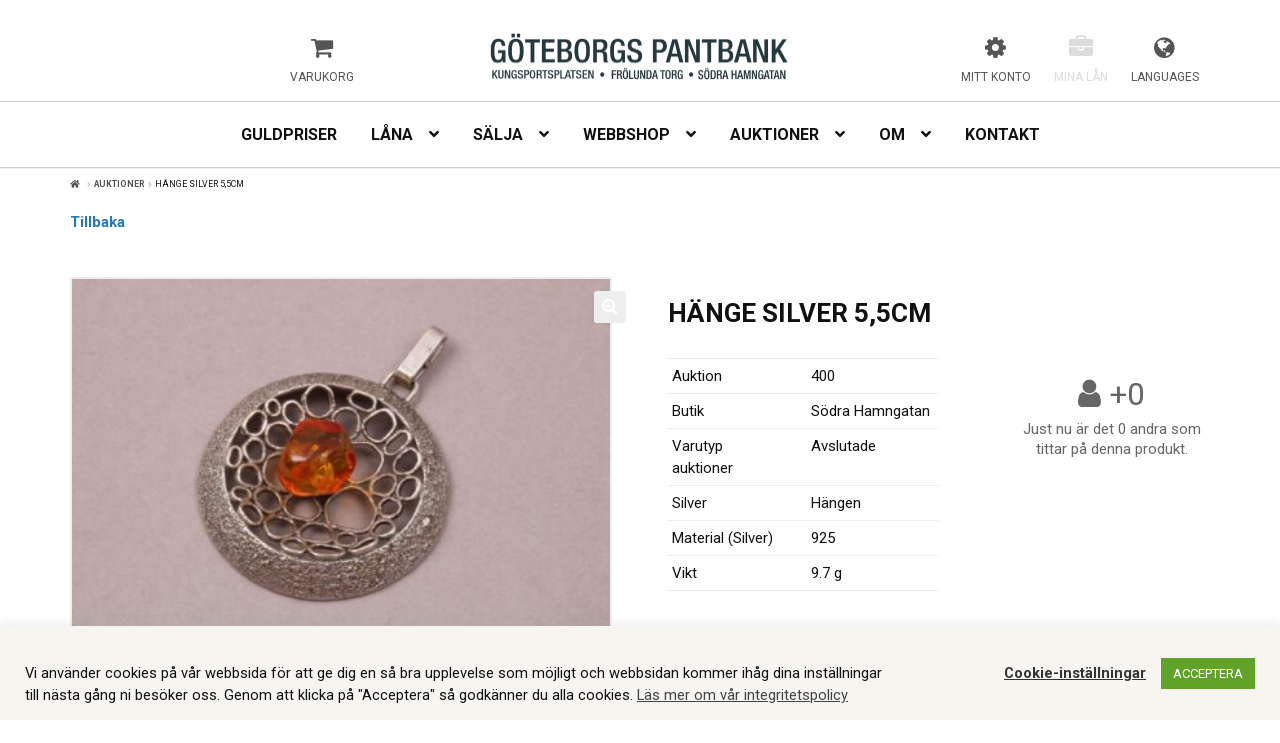

--- FILE ---
content_type: text/html; charset=UTF-8
request_url: https://goteborgspantbank.se/webbutik/silver/hange-silver-55cm/
body_size: 31687
content:
<!doctype html>
<html lang="sv-SE">
<head>
<meta charset="UTF-8">
<meta name="viewport" content="width=device-width, initial-scale=1">
<link rel="profile" href="http://gmpg.org/xfn/11">
<link rel="pingback" href="https://goteborgspantbank.se/xmlrpc.php">

				<script>document.documentElement.className = document.documentElement.className + ' yes-js js_active js'</script>
				<meta name='robots' content='index, follow, max-image-preview:large, max-snippet:-1, max-video-preview:-1' />

<!-- Google Tag Manager for WordPress by gtm4wp.com -->
<script data-cfasync="false" data-pagespeed-no-defer>
	var gtm4wp_datalayer_name = "dataLayer";
	var dataLayer = dataLayer || [];
	const gtm4wp_use_sku_instead = false;
	const gtm4wp_id_prefix = '';
	const gtm4wp_remarketing = false;
	const gtm4wp_eec = true;
	const gtm4wp_classicec = false;
	const gtm4wp_currency = 'SEK';
	const gtm4wp_product_per_impression = 10;
	const gtm4wp_needs_shipping_address = false;
	const gtm4wp_business_vertical = 'retail';
	const gtm4wp_business_vertical_id = 'id';
</script>
<!-- End Google Tag Manager for WordPress by gtm4wp.com --><script type="text/javascript">
const gtm4wp_is_safari = /^((?!chrome|android).)*safari/i.test(navigator.userAgent);
if ( gtm4wp_is_safari ) {
	window.addEventListener('pageshow', function(event) {
		if ( event.persisted ) {
			// if Safari loads the page from cache usually by navigating with the back button
			// it creates issues with product list click tracking
			// therefore GTM4WP forces the page reload in this browser
			window.location.reload();
		}
	});
}
</script>
	<!-- This site is optimized with the Yoast SEO plugin v19.8 - https://yoast.com/wordpress/plugins/seo/ -->
	<title>HÄNGE SILVER 5,5CM - Göteborgs Pantbank</title>
	<link rel="canonical" href="https://goteborgspantbank.se/webbutik/silver/hange-silver-55cm/" />
	<meta property="og:locale" content="sv_SE" />
	<meta property="og:type" content="article" />
	<meta property="og:title" content="HÄNGE SILVER 5,5CM - Göteborgs Pantbank" />
	<meta property="og:url" content="https://goteborgspantbank.se/webbutik/silver/hange-silver-55cm/" />
	<meta property="og:site_name" content="Göteborgs Pantbank" />
	<meta property="article:modified_time" content="2023-03-22T14:13:59+00:00" />
	<meta property="og:image" content="https://goteborgspantbank.se/wp-content/uploads/2023/03/A05004400.jpg" />
	<meta property="og:image:width" content="2000" />
	<meta property="og:image:height" content="1333" />
	<meta property="og:image:type" content="image/jpeg" />
	<meta name="twitter:card" content="summary_large_image" />
	<script type="application/ld+json" class="yoast-schema-graph">{"@context":"https://schema.org","@graph":[{"@type":"WebPage","@id":"https://goteborgspantbank.se/webbutik/silver/hange-silver-55cm/","url":"https://goteborgspantbank.se/webbutik/silver/hange-silver-55cm/","name":"HÄNGE SILVER 5,5CM - Göteborgs Pantbank","isPartOf":{"@id":"https://goteborgspantbank.se/#website"},"primaryImageOfPage":{"@id":"https://goteborgspantbank.se/webbutik/silver/hange-silver-55cm/#primaryimage"},"image":{"@id":"https://goteborgspantbank.se/webbutik/silver/hange-silver-55cm/#primaryimage"},"thumbnailUrl":"https://goteborgspantbank.se/wp-content/uploads/2023/03/A05004400.jpg","datePublished":"2023-03-10T09:32:13+00:00","dateModified":"2023-03-22T14:13:59+00:00","breadcrumb":{"@id":"https://goteborgspantbank.se/webbutik/silver/hange-silver-55cm/#breadcrumb"},"inLanguage":"sv-SE","potentialAction":[{"@type":"ReadAction","target":["https://goteborgspantbank.se/webbutik/silver/hange-silver-55cm/"]}]},{"@type":"ImageObject","inLanguage":"sv-SE","@id":"https://goteborgspantbank.se/webbutik/silver/hange-silver-55cm/#primaryimage","url":"https://goteborgspantbank.se/wp-content/uploads/2023/03/A05004400.jpg","contentUrl":"https://goteborgspantbank.se/wp-content/uploads/2023/03/A05004400.jpg","width":2000,"height":1333},{"@type":"BreadcrumbList","@id":"https://goteborgspantbank.se/webbutik/silver/hange-silver-55cm/#breadcrumb","itemListElement":[{"@type":"ListItem","position":1,"name":"Hem","item":"https://goteborgspantbank.se/"},{"@type":"ListItem","position":2,"name":"Webbutik","item":"https://goteborgspantbank.se/webbutik/"},{"@type":"ListItem","position":3,"name":"HÄNGE SILVER 5,5CM"}]},{"@type":"WebSite","@id":"https://goteborgspantbank.se/#website","url":"https://goteborgspantbank.se/","name":"Göteborgs Pantbank","description":"Grundat 1856","potentialAction":[{"@type":"SearchAction","target":{"@type":"EntryPoint","urlTemplate":"https://goteborgspantbank.se/?s={search_term_string}"},"query-input":"required name=search_term_string"}],"inLanguage":"sv-SE"}]}</script>
	<!-- / Yoast SEO plugin. -->


<link rel='dns-prefetch' href='//static.addtoany.com' />
<link rel='dns-prefetch' href='//cdn.jsdelivr.net' />
<link rel='dns-prefetch' href='//maps.googleapis.com' />
<link rel='dns-prefetch' href='//fonts.googleapis.com' />
<link rel="alternate" type="application/rss+xml" title="Göteborgs Pantbank &raquo; Webbflöde" href="https://goteborgspantbank.se/feed/" />
<link rel="alternate" type="application/rss+xml" title="Göteborgs Pantbank &raquo; Kommentarsflöde" href="https://goteborgspantbank.se/comments/feed/" />
<script>
window._wpemojiSettings = {"baseUrl":"https:\/\/s.w.org\/images\/core\/emoji\/14.0.0\/72x72\/","ext":".png","svgUrl":"https:\/\/s.w.org\/images\/core\/emoji\/14.0.0\/svg\/","svgExt":".svg","source":{"concatemoji":"https:\/\/goteborgspantbank.se\/wp-includes\/js\/wp-emoji-release.min.js?ver=0344c74c36df4991af3258d6606fadff"}};
/*! This file is auto-generated */
!function(i,n){var o,s,e;function c(e){try{var t={supportTests:e,timestamp:(new Date).valueOf()};sessionStorage.setItem(o,JSON.stringify(t))}catch(e){}}function p(e,t,n){e.clearRect(0,0,e.canvas.width,e.canvas.height),e.fillText(t,0,0);var t=new Uint32Array(e.getImageData(0,0,e.canvas.width,e.canvas.height).data),r=(e.clearRect(0,0,e.canvas.width,e.canvas.height),e.fillText(n,0,0),new Uint32Array(e.getImageData(0,0,e.canvas.width,e.canvas.height).data));return t.every(function(e,t){return e===r[t]})}function u(e,t,n){switch(t){case"flag":return n(e,"\ud83c\udff3\ufe0f\u200d\u26a7\ufe0f","\ud83c\udff3\ufe0f\u200b\u26a7\ufe0f")?!1:!n(e,"\ud83c\uddfa\ud83c\uddf3","\ud83c\uddfa\u200b\ud83c\uddf3")&&!n(e,"\ud83c\udff4\udb40\udc67\udb40\udc62\udb40\udc65\udb40\udc6e\udb40\udc67\udb40\udc7f","\ud83c\udff4\u200b\udb40\udc67\u200b\udb40\udc62\u200b\udb40\udc65\u200b\udb40\udc6e\u200b\udb40\udc67\u200b\udb40\udc7f");case"emoji":return!n(e,"\ud83e\udef1\ud83c\udffb\u200d\ud83e\udef2\ud83c\udfff","\ud83e\udef1\ud83c\udffb\u200b\ud83e\udef2\ud83c\udfff")}return!1}function f(e,t,n){var r="undefined"!=typeof WorkerGlobalScope&&self instanceof WorkerGlobalScope?new OffscreenCanvas(300,150):i.createElement("canvas"),a=r.getContext("2d",{willReadFrequently:!0}),o=(a.textBaseline="top",a.font="600 32px Arial",{});return e.forEach(function(e){o[e]=t(a,e,n)}),o}function t(e){var t=i.createElement("script");t.src=e,t.defer=!0,i.head.appendChild(t)}"undefined"!=typeof Promise&&(o="wpEmojiSettingsSupports",s=["flag","emoji"],n.supports={everything:!0,everythingExceptFlag:!0},e=new Promise(function(e){i.addEventListener("DOMContentLoaded",e,{once:!0})}),new Promise(function(t){var n=function(){try{var e=JSON.parse(sessionStorage.getItem(o));if("object"==typeof e&&"number"==typeof e.timestamp&&(new Date).valueOf()<e.timestamp+604800&&"object"==typeof e.supportTests)return e.supportTests}catch(e){}return null}();if(!n){if("undefined"!=typeof Worker&&"undefined"!=typeof OffscreenCanvas&&"undefined"!=typeof URL&&URL.createObjectURL&&"undefined"!=typeof Blob)try{var e="postMessage("+f.toString()+"("+[JSON.stringify(s),u.toString(),p.toString()].join(",")+"));",r=new Blob([e],{type:"text/javascript"}),a=new Worker(URL.createObjectURL(r),{name:"wpTestEmojiSupports"});return void(a.onmessage=function(e){c(n=e.data),a.terminate(),t(n)})}catch(e){}c(n=f(s,u,p))}t(n)}).then(function(e){for(var t in e)n.supports[t]=e[t],n.supports.everything=n.supports.everything&&n.supports[t],"flag"!==t&&(n.supports.everythingExceptFlag=n.supports.everythingExceptFlag&&n.supports[t]);n.supports.everythingExceptFlag=n.supports.everythingExceptFlag&&!n.supports.flag,n.DOMReady=!1,n.readyCallback=function(){n.DOMReady=!0}}).then(function(){return e}).then(function(){var e;n.supports.everything||(n.readyCallback(),(e=n.source||{}).concatemoji?t(e.concatemoji):e.wpemoji&&e.twemoji&&(t(e.twemoji),t(e.wpemoji)))}))}((window,document),window._wpemojiSettings);
</script>
<style id='wp-emoji-styles-inline-css'>

	img.wp-smiley, img.emoji {
		display: inline !important;
		border: none !important;
		box-shadow: none !important;
		height: 1em !important;
		width: 1em !important;
		margin: 0 0.07em !important;
		vertical-align: -0.1em !important;
		background: none !important;
		padding: 0 !important;
	}
</style>
<link rel='stylesheet' id='wp-block-library-css' href='https://goteborgspantbank.se/wp-includes/css/dist/block-library/style.min.css?ver=0344c74c36df4991af3258d6606fadff' media='all' />
<style id='wp-block-library-theme-inline-css'>
.wp-block-audio figcaption{color:#555;font-size:13px;text-align:center}.is-dark-theme .wp-block-audio figcaption{color:hsla(0,0%,100%,.65)}.wp-block-audio{margin:0 0 1em}.wp-block-code{border:1px solid #ccc;border-radius:4px;font-family:Menlo,Consolas,monaco,monospace;padding:.8em 1em}.wp-block-embed figcaption{color:#555;font-size:13px;text-align:center}.is-dark-theme .wp-block-embed figcaption{color:hsla(0,0%,100%,.65)}.wp-block-embed{margin:0 0 1em}.blocks-gallery-caption{color:#555;font-size:13px;text-align:center}.is-dark-theme .blocks-gallery-caption{color:hsla(0,0%,100%,.65)}.wp-block-image figcaption{color:#555;font-size:13px;text-align:center}.is-dark-theme .wp-block-image figcaption{color:hsla(0,0%,100%,.65)}.wp-block-image{margin:0 0 1em}.wp-block-pullquote{border-bottom:4px solid;border-top:4px solid;color:currentColor;margin-bottom:1.75em}.wp-block-pullquote cite,.wp-block-pullquote footer,.wp-block-pullquote__citation{color:currentColor;font-size:.8125em;font-style:normal;text-transform:uppercase}.wp-block-quote{border-left:.25em solid;margin:0 0 1.75em;padding-left:1em}.wp-block-quote cite,.wp-block-quote footer{color:currentColor;font-size:.8125em;font-style:normal;position:relative}.wp-block-quote.has-text-align-right{border-left:none;border-right:.25em solid;padding-left:0;padding-right:1em}.wp-block-quote.has-text-align-center{border:none;padding-left:0}.wp-block-quote.is-large,.wp-block-quote.is-style-large,.wp-block-quote.is-style-plain{border:none}.wp-block-search .wp-block-search__label{font-weight:700}.wp-block-search__button{border:1px solid #ccc;padding:.375em .625em}:where(.wp-block-group.has-background){padding:1.25em 2.375em}.wp-block-separator.has-css-opacity{opacity:.4}.wp-block-separator{border:none;border-bottom:2px solid;margin-left:auto;margin-right:auto}.wp-block-separator.has-alpha-channel-opacity{opacity:1}.wp-block-separator:not(.is-style-wide):not(.is-style-dots){width:100px}.wp-block-separator.has-background:not(.is-style-dots){border-bottom:none;height:1px}.wp-block-separator.has-background:not(.is-style-wide):not(.is-style-dots){height:2px}.wp-block-table{margin:0 0 1em}.wp-block-table td,.wp-block-table th{word-break:normal}.wp-block-table figcaption{color:#555;font-size:13px;text-align:center}.is-dark-theme .wp-block-table figcaption{color:hsla(0,0%,100%,.65)}.wp-block-video figcaption{color:#555;font-size:13px;text-align:center}.is-dark-theme .wp-block-video figcaption{color:hsla(0,0%,100%,.65)}.wp-block-video{margin:0 0 1em}.wp-block-template-part.has-background{margin-bottom:0;margin-top:0;padding:1.25em 2.375em}
</style>
<link rel='stylesheet' id='wc-blocks-vendors-style-css' href='https://goteborgspantbank.se/wp-content/plugins/woocommerce/packages/woocommerce-blocks/build/wc-blocks-vendors-style.css?ver=8.5.1' media='all' />
<link rel='stylesheet' id='wc-blocks-style-css' href='https://goteborgspantbank.se/wp-content/plugins/woocommerce/packages/woocommerce-blocks/build/wc-blocks-style.css?ver=8.5.1' media='all' />
<link rel='stylesheet' id='jquery-selectBox-css' href='https://goteborgspantbank.se/wp-content/plugins/yith-woocommerce-wishlist/assets/css/jquery.selectBox.css?ver=1.2.0' media='all' />
<link rel='stylesheet' id='yith-wcwl-font-awesome-css' href='https://goteborgspantbank.se/wp-content/plugins/yith-woocommerce-wishlist/assets/css/font-awesome.css?ver=4.7.0' media='all' />
<link rel='stylesheet' id='woocommerce_prettyPhoto_css-css' href='//goteborgspantbank.se/wp-content/plugins/woocommerce/assets/css/prettyPhoto.css?ver=3.1.6' media='all' />
<link rel='stylesheet' id='yith-wcwl-main-css' href='https://goteborgspantbank.se/wp-content/plugins/yith-woocommerce-wishlist/assets/css/style.css?ver=3.14.0' media='all' />
<style id='yith-wcwl-main-inline-css'>
.yith-wcwl-share li a{color: #FFFFFF;}.yith-wcwl-share li a:hover{color: #FFFFFF;}.yith-wcwl-share a.facebook{background: #39599E; background-color: #39599E;}.yith-wcwl-share a.facebook:hover{background: #595A5A; background-color: #595A5A;}.yith-wcwl-share a.twitter{background: #45AFE2; background-color: #45AFE2;}.yith-wcwl-share a.twitter:hover{background: #595A5A; background-color: #595A5A;}.yith-wcwl-share a.pinterest{background: #AB2E31; background-color: #AB2E31;}.yith-wcwl-share a.pinterest:hover{background: #595A5A; background-color: #595A5A;}.yith-wcwl-share a.email{background: #FBB102; background-color: #FBB102;}.yith-wcwl-share a.email:hover{background: #595A5A; background-color: #595A5A;}.yith-wcwl-share a.whatsapp{background: #00A901; background-color: #00A901;}.yith-wcwl-share a.whatsapp:hover{background: #595A5A; background-color: #595A5A;}
</style>
<link rel='stylesheet' id='storefront-gutenberg-blocks-css' href='https://goteborgspantbank.se/wp-content/themes/storefront/assets/css/base/gutenberg-blocks.css?ver=4.1.3' media='all' />
<style id='storefront-gutenberg-blocks-inline-css'>

				.wp-block-button__link:not(.has-text-color) {
					color: #ffffff;
				}

				.wp-block-button__link:not(.has-text-color):hover,
				.wp-block-button__link:not(.has-text-color):focus,
				.wp-block-button__link:not(.has-text-color):active {
					color: #ffffff;
				}

				.wp-block-button__link:not(.has-background) {
					background-color: #eeeeee;
				}

				.wp-block-button__link:not(.has-background):hover,
				.wp-block-button__link:not(.has-background):focus,
				.wp-block-button__link:not(.has-background):active {
					border-color: #d5d5d5;
					background-color: #d5d5d5;
				}

				.wp-block-quote footer,
				.wp-block-quote cite,
				.wp-block-quote__citation {
					color: #333333;
				}

				.wp-block-pullquote cite,
				.wp-block-pullquote footer,
				.wp-block-pullquote__citation {
					color: #333333;
				}

				.wp-block-image figcaption {
					color: #333333;
				}

				.wp-block-separator.is-style-dots::before {
					color: #333333;
				}

				.wp-block-file a.wp-block-file__button {
					color: #ffffff;
					background-color: #eeeeee;
					border-color: #eeeeee;
				}

				.wp-block-file a.wp-block-file__button:hover,
				.wp-block-file a.wp-block-file__button:focus,
				.wp-block-file a.wp-block-file__button:active {
					color: #ffffff;
					background-color: #d5d5d5;
				}

				.wp-block-code,
				.wp-block-preformatted pre {
					color: #333333;
				}

				.wp-block-table:not( .has-background ):not( .is-style-stripes ) tbody tr:nth-child(2n) td {
					background-color: #fdfdfd;
				}

				.wp-block-cover .wp-block-cover__inner-container h1:not(.has-text-color),
				.wp-block-cover .wp-block-cover__inner-container h2:not(.has-text-color),
				.wp-block-cover .wp-block-cover__inner-container h3:not(.has-text-color),
				.wp-block-cover .wp-block-cover__inner-container h4:not(.has-text-color),
				.wp-block-cover .wp-block-cover__inner-container h5:not(.has-text-color),
				.wp-block-cover .wp-block-cover__inner-container h6:not(.has-text-color) {
					color: #000000;
				}

				.wc-block-components-price-slider__range-input-progress,
				.rtl .wc-block-components-price-slider__range-input-progress {
					--range-color: #96588a;
				}

				/* Target only IE11 */
				@media all and (-ms-high-contrast: none), (-ms-high-contrast: active) {
					.wc-block-components-price-slider__range-input-progress {
						background: #96588a;
					}
				}

				.wc-block-components-button:not(.is-link) {
					background-color: #333333;
					color: #ffffff;
				}

				.wc-block-components-button:not(.is-link):hover,
				.wc-block-components-button:not(.is-link):focus,
				.wc-block-components-button:not(.is-link):active {
					background-color: #1a1a1a;
					color: #ffffff;
				}

				.wc-block-components-button:not(.is-link):disabled {
					background-color: #333333;
					color: #ffffff;
				}

				.wc-block-cart__submit-container {
					background-color: #ffffff;
				}

				.wc-block-cart__submit-container::before {
					color: rgba(220,220,220,0.5);
				}

				.wc-block-components-order-summary-item__quantity {
					background-color: #ffffff;
					border-color: #333333;
					box-shadow: 0 0 0 2px #ffffff;
					color: #333333;
				}
			
</style>
<style id='classic-theme-styles-inline-css'>
/*! This file is auto-generated */
.wp-block-button__link{color:#fff;background-color:#32373c;border-radius:9999px;box-shadow:none;text-decoration:none;padding:calc(.667em + 2px) calc(1.333em + 2px);font-size:1.125em}.wp-block-file__button{background:#32373c;color:#fff;text-decoration:none}
</style>
<style id='global-styles-inline-css'>
body{--wp--preset--color--black: #000000;--wp--preset--color--cyan-bluish-gray: #abb8c3;--wp--preset--color--white: #ffffff;--wp--preset--color--pale-pink: #f78da7;--wp--preset--color--vivid-red: #cf2e2e;--wp--preset--color--luminous-vivid-orange: #ff6900;--wp--preset--color--luminous-vivid-amber: #fcb900;--wp--preset--color--light-green-cyan: #7bdcb5;--wp--preset--color--vivid-green-cyan: #00d084;--wp--preset--color--pale-cyan-blue: #8ed1fc;--wp--preset--color--vivid-cyan-blue: #0693e3;--wp--preset--color--vivid-purple: #9b51e0;--wp--preset--gradient--vivid-cyan-blue-to-vivid-purple: linear-gradient(135deg,rgba(6,147,227,1) 0%,rgb(155,81,224) 100%);--wp--preset--gradient--light-green-cyan-to-vivid-green-cyan: linear-gradient(135deg,rgb(122,220,180) 0%,rgb(0,208,130) 100%);--wp--preset--gradient--luminous-vivid-amber-to-luminous-vivid-orange: linear-gradient(135deg,rgba(252,185,0,1) 0%,rgba(255,105,0,1) 100%);--wp--preset--gradient--luminous-vivid-orange-to-vivid-red: linear-gradient(135deg,rgba(255,105,0,1) 0%,rgb(207,46,46) 100%);--wp--preset--gradient--very-light-gray-to-cyan-bluish-gray: linear-gradient(135deg,rgb(238,238,238) 0%,rgb(169,184,195) 100%);--wp--preset--gradient--cool-to-warm-spectrum: linear-gradient(135deg,rgb(74,234,220) 0%,rgb(151,120,209) 20%,rgb(207,42,186) 40%,rgb(238,44,130) 60%,rgb(251,105,98) 80%,rgb(254,248,76) 100%);--wp--preset--gradient--blush-light-purple: linear-gradient(135deg,rgb(255,206,236) 0%,rgb(152,150,240) 100%);--wp--preset--gradient--blush-bordeaux: linear-gradient(135deg,rgb(254,205,165) 0%,rgb(254,45,45) 50%,rgb(107,0,62) 100%);--wp--preset--gradient--luminous-dusk: linear-gradient(135deg,rgb(255,203,112) 0%,rgb(199,81,192) 50%,rgb(65,88,208) 100%);--wp--preset--gradient--pale-ocean: linear-gradient(135deg,rgb(255,245,203) 0%,rgb(182,227,212) 50%,rgb(51,167,181) 100%);--wp--preset--gradient--electric-grass: linear-gradient(135deg,rgb(202,248,128) 0%,rgb(113,206,126) 100%);--wp--preset--gradient--midnight: linear-gradient(135deg,rgb(2,3,129) 0%,rgb(40,116,252) 100%);--wp--preset--font-size--small: 14px;--wp--preset--font-size--medium: 23px;--wp--preset--font-size--large: 26px;--wp--preset--font-size--x-large: 42px;--wp--preset--font-size--normal: 16px;--wp--preset--font-size--huge: 37px;--wp--preset--spacing--20: 0.44rem;--wp--preset--spacing--30: 0.67rem;--wp--preset--spacing--40: 1rem;--wp--preset--spacing--50: 1.5rem;--wp--preset--spacing--60: 2.25rem;--wp--preset--spacing--70: 3.38rem;--wp--preset--spacing--80: 5.06rem;--wp--preset--shadow--natural: 6px 6px 9px rgba(0, 0, 0, 0.2);--wp--preset--shadow--deep: 12px 12px 50px rgba(0, 0, 0, 0.4);--wp--preset--shadow--sharp: 6px 6px 0px rgba(0, 0, 0, 0.2);--wp--preset--shadow--outlined: 6px 6px 0px -3px rgba(255, 255, 255, 1), 6px 6px rgba(0, 0, 0, 1);--wp--preset--shadow--crisp: 6px 6px 0px rgba(0, 0, 0, 1);}:where(.is-layout-flex){gap: 0.5em;}:where(.is-layout-grid){gap: 0.5em;}body .is-layout-flow > .alignleft{float: left;margin-inline-start: 0;margin-inline-end: 2em;}body .is-layout-flow > .alignright{float: right;margin-inline-start: 2em;margin-inline-end: 0;}body .is-layout-flow > .aligncenter{margin-left: auto !important;margin-right: auto !important;}body .is-layout-constrained > .alignleft{float: left;margin-inline-start: 0;margin-inline-end: 2em;}body .is-layout-constrained > .alignright{float: right;margin-inline-start: 2em;margin-inline-end: 0;}body .is-layout-constrained > .aligncenter{margin-left: auto !important;margin-right: auto !important;}body .is-layout-constrained > :where(:not(.alignleft):not(.alignright):not(.alignfull)){max-width: var(--wp--style--global--content-size);margin-left: auto !important;margin-right: auto !important;}body .is-layout-constrained > .alignwide{max-width: var(--wp--style--global--wide-size);}body .is-layout-flex{display: flex;}body .is-layout-flex{flex-wrap: wrap;align-items: center;}body .is-layout-flex > *{margin: 0;}body .is-layout-grid{display: grid;}body .is-layout-grid > *{margin: 0;}:where(.wp-block-columns.is-layout-flex){gap: 2em;}:where(.wp-block-columns.is-layout-grid){gap: 2em;}:where(.wp-block-post-template.is-layout-flex){gap: 1.25em;}:where(.wp-block-post-template.is-layout-grid){gap: 1.25em;}.has-black-color{color: var(--wp--preset--color--black) !important;}.has-cyan-bluish-gray-color{color: var(--wp--preset--color--cyan-bluish-gray) !important;}.has-white-color{color: var(--wp--preset--color--white) !important;}.has-pale-pink-color{color: var(--wp--preset--color--pale-pink) !important;}.has-vivid-red-color{color: var(--wp--preset--color--vivid-red) !important;}.has-luminous-vivid-orange-color{color: var(--wp--preset--color--luminous-vivid-orange) !important;}.has-luminous-vivid-amber-color{color: var(--wp--preset--color--luminous-vivid-amber) !important;}.has-light-green-cyan-color{color: var(--wp--preset--color--light-green-cyan) !important;}.has-vivid-green-cyan-color{color: var(--wp--preset--color--vivid-green-cyan) !important;}.has-pale-cyan-blue-color{color: var(--wp--preset--color--pale-cyan-blue) !important;}.has-vivid-cyan-blue-color{color: var(--wp--preset--color--vivid-cyan-blue) !important;}.has-vivid-purple-color{color: var(--wp--preset--color--vivid-purple) !important;}.has-black-background-color{background-color: var(--wp--preset--color--black) !important;}.has-cyan-bluish-gray-background-color{background-color: var(--wp--preset--color--cyan-bluish-gray) !important;}.has-white-background-color{background-color: var(--wp--preset--color--white) !important;}.has-pale-pink-background-color{background-color: var(--wp--preset--color--pale-pink) !important;}.has-vivid-red-background-color{background-color: var(--wp--preset--color--vivid-red) !important;}.has-luminous-vivid-orange-background-color{background-color: var(--wp--preset--color--luminous-vivid-orange) !important;}.has-luminous-vivid-amber-background-color{background-color: var(--wp--preset--color--luminous-vivid-amber) !important;}.has-light-green-cyan-background-color{background-color: var(--wp--preset--color--light-green-cyan) !important;}.has-vivid-green-cyan-background-color{background-color: var(--wp--preset--color--vivid-green-cyan) !important;}.has-pale-cyan-blue-background-color{background-color: var(--wp--preset--color--pale-cyan-blue) !important;}.has-vivid-cyan-blue-background-color{background-color: var(--wp--preset--color--vivid-cyan-blue) !important;}.has-vivid-purple-background-color{background-color: var(--wp--preset--color--vivid-purple) !important;}.has-black-border-color{border-color: var(--wp--preset--color--black) !important;}.has-cyan-bluish-gray-border-color{border-color: var(--wp--preset--color--cyan-bluish-gray) !important;}.has-white-border-color{border-color: var(--wp--preset--color--white) !important;}.has-pale-pink-border-color{border-color: var(--wp--preset--color--pale-pink) !important;}.has-vivid-red-border-color{border-color: var(--wp--preset--color--vivid-red) !important;}.has-luminous-vivid-orange-border-color{border-color: var(--wp--preset--color--luminous-vivid-orange) !important;}.has-luminous-vivid-amber-border-color{border-color: var(--wp--preset--color--luminous-vivid-amber) !important;}.has-light-green-cyan-border-color{border-color: var(--wp--preset--color--light-green-cyan) !important;}.has-vivid-green-cyan-border-color{border-color: var(--wp--preset--color--vivid-green-cyan) !important;}.has-pale-cyan-blue-border-color{border-color: var(--wp--preset--color--pale-cyan-blue) !important;}.has-vivid-cyan-blue-border-color{border-color: var(--wp--preset--color--vivid-cyan-blue) !important;}.has-vivid-purple-border-color{border-color: var(--wp--preset--color--vivid-purple) !important;}.has-vivid-cyan-blue-to-vivid-purple-gradient-background{background: var(--wp--preset--gradient--vivid-cyan-blue-to-vivid-purple) !important;}.has-light-green-cyan-to-vivid-green-cyan-gradient-background{background: var(--wp--preset--gradient--light-green-cyan-to-vivid-green-cyan) !important;}.has-luminous-vivid-amber-to-luminous-vivid-orange-gradient-background{background: var(--wp--preset--gradient--luminous-vivid-amber-to-luminous-vivid-orange) !important;}.has-luminous-vivid-orange-to-vivid-red-gradient-background{background: var(--wp--preset--gradient--luminous-vivid-orange-to-vivid-red) !important;}.has-very-light-gray-to-cyan-bluish-gray-gradient-background{background: var(--wp--preset--gradient--very-light-gray-to-cyan-bluish-gray) !important;}.has-cool-to-warm-spectrum-gradient-background{background: var(--wp--preset--gradient--cool-to-warm-spectrum) !important;}.has-blush-light-purple-gradient-background{background: var(--wp--preset--gradient--blush-light-purple) !important;}.has-blush-bordeaux-gradient-background{background: var(--wp--preset--gradient--blush-bordeaux) !important;}.has-luminous-dusk-gradient-background{background: var(--wp--preset--gradient--luminous-dusk) !important;}.has-pale-ocean-gradient-background{background: var(--wp--preset--gradient--pale-ocean) !important;}.has-electric-grass-gradient-background{background: var(--wp--preset--gradient--electric-grass) !important;}.has-midnight-gradient-background{background: var(--wp--preset--gradient--midnight) !important;}.has-small-font-size{font-size: var(--wp--preset--font-size--small) !important;}.has-medium-font-size{font-size: var(--wp--preset--font-size--medium) !important;}.has-large-font-size{font-size: var(--wp--preset--font-size--large) !important;}.has-x-large-font-size{font-size: var(--wp--preset--font-size--x-large) !important;}
.wp-block-navigation a:where(:not(.wp-element-button)){color: inherit;}
:where(.wp-block-post-template.is-layout-flex){gap: 1.25em;}:where(.wp-block-post-template.is-layout-grid){gap: 1.25em;}
:where(.wp-block-columns.is-layout-flex){gap: 2em;}:where(.wp-block-columns.is-layout-grid){gap: 2em;}
.wp-block-pullquote{font-size: 1.5em;line-height: 1.6;}
</style>
<link rel='stylesheet' id='cookie-law-info-css' href='https://goteborgspantbank.se/wp-content/plugins/cookie-law-info/legacy/public/css/cookie-law-info-public.css?ver=3.0.3' media='all' />
<link rel='stylesheet' id='cookie-law-info-gdpr-css' href='https://goteborgspantbank.se/wp-content/plugins/cookie-law-info/legacy/public/css/cookie-law-info-gdpr.css?ver=3.0.3' media='all' />
<link rel='stylesheet' id='jglsw_style-css' href='https://goteborgspantbank.se/wp-content/plugins/jglsearchwatcher/assets/css/styles.css?ver=0344c74c36df4991af3258d6606fadff' media='all' />
<link rel='stylesheet' id='photoswipe-css' href='https://goteborgspantbank.se/wp-content/plugins/woocommerce/assets/css/photoswipe/photoswipe.min.css?ver=7.0.0' media='all' />
<link rel='stylesheet' id='photoswipe-default-skin-css' href='https://goteborgspantbank.se/wp-content/plugins/woocommerce/assets/css/photoswipe/default-skin/default-skin.min.css?ver=7.0.0' media='all' />
<style id='woocommerce-inline-inline-css'>
.woocommerce form .form-row .required { visibility: visible; }
</style>
<link rel='stylesheet' id='bambora_online_checkout_front_style-css' href='https://goteborgspantbank.se/wp-content/plugins/bambora-online-checkout/style/bambora-online-checkout-front.css?ver=0344c74c36df4991af3258d6606fadff' media='all' />
<link rel='stylesheet' id='yith-wcwl-theme-css' href='https://goteborgspantbank.se/wp-content/plugins/yith-woocommerce-wishlist/assets/css/themes/storefront.css?ver=3.14.0' media='all' />
<link rel='stylesheet' id='storefront-style-css' href='https://goteborgspantbank.se/wp-content/themes/storefront/style.css?ver=4.1.3' media='all' />
<style id='storefront-style-inline-css'>

			.main-navigation ul li a,
			.site-title a,
			ul.menu li a,
			.site-branding h1 a,
			button.menu-toggle,
			button.menu-toggle:hover,
			.handheld-navigation .dropdown-toggle {
				color: #333333;
			}

			button.menu-toggle,
			button.menu-toggle:hover {
				border-color: #333333;
			}

			.main-navigation ul li a:hover,
			.main-navigation ul li:hover > a,
			.site-title a:hover,
			.site-header ul.menu li.current-menu-item > a {
				color: #747474;
			}

			table:not( .has-background ) th {
				background-color: #f8f8f8;
			}

			table:not( .has-background ) tbody td {
				background-color: #fdfdfd;
			}

			table:not( .has-background ) tbody tr:nth-child(2n) td,
			fieldset,
			fieldset legend {
				background-color: #fbfbfb;
			}

			.site-header,
			.secondary-navigation ul ul,
			.main-navigation ul.menu > li.menu-item-has-children:after,
			.secondary-navigation ul.menu ul,
			.storefront-handheld-footer-bar,
			.storefront-handheld-footer-bar ul li > a,
			.storefront-handheld-footer-bar ul li.search .site-search,
			button.menu-toggle,
			button.menu-toggle:hover {
				background-color: #ffffff;
			}

			p.site-description,
			.site-header,
			.storefront-handheld-footer-bar {
				color: #404040;
			}

			button.menu-toggle:after,
			button.menu-toggle:before,
			button.menu-toggle span:before {
				background-color: #333333;
			}

			h1, h2, h3, h4, h5, h6, .wc-block-grid__product-title {
				color: #333333;
			}

			.widget h1 {
				border-bottom-color: #333333;
			}

			body,
			.secondary-navigation a {
				color: #333333;
			}

			.widget-area .widget a,
			.hentry .entry-header .posted-on a,
			.hentry .entry-header .post-author a,
			.hentry .entry-header .post-comments a,
			.hentry .entry-header .byline a {
				color: #383838;
			}

			a {
				color: #96588a;
			}

			a:focus,
			button:focus,
			.button.alt:focus,
			input:focus,
			textarea:focus,
			input[type="button"]:focus,
			input[type="reset"]:focus,
			input[type="submit"]:focus,
			input[type="email"]:focus,
			input[type="tel"]:focus,
			input[type="url"]:focus,
			input[type="password"]:focus,
			input[type="search"]:focus {
				outline-color: #96588a;
			}

			button, input[type="button"], input[type="reset"], input[type="submit"], .button, .widget a.button {
				background-color: #eeeeee;
				border-color: #eeeeee;
				color: #ffffff;
			}

			button:hover, input[type="button"]:hover, input[type="reset"]:hover, input[type="submit"]:hover, .button:hover, .widget a.button:hover {
				background-color: #d5d5d5;
				border-color: #d5d5d5;
				color: #ffffff;
			}

			button.alt, input[type="button"].alt, input[type="reset"].alt, input[type="submit"].alt, .button.alt, .widget-area .widget a.button.alt {
				background-color: #333333;
				border-color: #333333;
				color: #ffffff;
			}

			button.alt:hover, input[type="button"].alt:hover, input[type="reset"].alt:hover, input[type="submit"].alt:hover, .button.alt:hover, .widget-area .widget a.button.alt:hover {
				background-color: #1a1a1a;
				border-color: #1a1a1a;
				color: #ffffff;
			}

			.pagination .page-numbers li .page-numbers.current {
				background-color: #e6e6e6;
				color: #292929;
			}

			#comments .comment-list .comment-content .comment-text {
				background-color: #f8f8f8;
			}

			.site-footer {
				background-color: #f0f0f0;
				color: #6d6d6d;
			}

			.site-footer a:not(.button):not(.components-button) {
				color: #333333;
			}

			.site-footer .storefront-handheld-footer-bar a:not(.button):not(.components-button) {
				color: #333333;
			}

			.site-footer h1, .site-footer h2, .site-footer h3, .site-footer h4, .site-footer h5, .site-footer h6, .site-footer .widget .widget-title, .site-footer .widget .widgettitle {
				color: #333333;
			}

			.page-template-template-homepage.has-post-thumbnail .type-page.has-post-thumbnail .entry-title {
				color: #000000;
			}

			.page-template-template-homepage.has-post-thumbnail .type-page.has-post-thumbnail .entry-content {
				color: #000000;
			}

			@media screen and ( min-width: 768px ) {
				.secondary-navigation ul.menu a:hover {
					color: #595959;
				}

				.secondary-navigation ul.menu a {
					color: #404040;
				}

				.main-navigation ul.menu ul.sub-menu,
				.main-navigation ul.nav-menu ul.children {
					background-color: #f0f0f0;
				}

				.site-header {
					border-bottom-color: #f0f0f0;
				}
			}
</style>
<link rel='stylesheet' id='storefront-icons-css' href='https://goteborgspantbank.se/wp-content/themes/storefront/assets/css/base/icons.css?ver=4.1.3' media='all' />
<link rel='stylesheet' id='storefront-fonts-css' href='https://fonts.googleapis.com/css?family=Source+Sans+Pro%3A400%2C300%2C300italic%2C400italic%2C600%2C700%2C900&#038;subset=latin%2Clatin-ext&#038;ver=4.1.3' media='all' />
<link rel='stylesheet' id='dashicons-css' href='https://goteborgspantbank.se/wp-includes/css/dashicons.min.css?ver=0344c74c36df4991af3258d6606fadff' media='all' />
<style id='dashicons-inline-css'>
[data-font="Dashicons"]:before {font-family: 'Dashicons' !important;content: attr(data-icon) !important;speak: none !important;font-weight: normal !important;font-variant: normal !important;text-transform: none !important;line-height: 1 !important;font-style: normal !important;-webkit-font-smoothing: antialiased !important;-moz-osx-font-smoothing: grayscale !important;}
</style>
<link rel='stylesheet' id='simple-auction-css' href='https://goteborgspantbank.se/wp-content/plugins/woocommerce-simple-auctions/css/frontend.css?ver=0344c74c36df4991af3258d6606fadff' media='all' />
<link rel='stylesheet' id='addtoany-css' href='https://goteborgspantbank.se/wp-content/plugins/add-to-any/addtoany.min.css?ver=1.16' media='all' />
<link rel='stylesheet' id='storefront-woocommerce-style-css' href='https://goteborgspantbank.se/wp-content/themes/storefront/assets/css/woocommerce/woocommerce.css?ver=4.1.3' media='all' />
<style id='storefront-woocommerce-style-inline-css'>
@font-face {
				font-family: star;
				src: url(https://goteborgspantbank.se/wp-content/plugins/woocommerce/assets/fonts/star.eot);
				src:
					url(https://goteborgspantbank.se/wp-content/plugins/woocommerce/assets/fonts/star.eot?#iefix) format("embedded-opentype"),
					url(https://goteborgspantbank.se/wp-content/plugins/woocommerce/assets/fonts/star.woff) format("woff"),
					url(https://goteborgspantbank.se/wp-content/plugins/woocommerce/assets/fonts/star.ttf) format("truetype"),
					url(https://goteborgspantbank.se/wp-content/plugins/woocommerce/assets/fonts/star.svg#star) format("svg");
				font-weight: 400;
				font-style: normal;
			}
			@font-face {
				font-family: WooCommerce;
				src: url(https://goteborgspantbank.se/wp-content/plugins/woocommerce/assets/fonts/WooCommerce.eot);
				src:
					url(https://goteborgspantbank.se/wp-content/plugins/woocommerce/assets/fonts/WooCommerce.eot?#iefix) format("embedded-opentype"),
					url(https://goteborgspantbank.se/wp-content/plugins/woocommerce/assets/fonts/WooCommerce.woff) format("woff"),
					url(https://goteborgspantbank.se/wp-content/plugins/woocommerce/assets/fonts/WooCommerce.ttf) format("truetype"),
					url(https://goteborgspantbank.se/wp-content/plugins/woocommerce/assets/fonts/WooCommerce.svg#WooCommerce) format("svg");
				font-weight: 400;
				font-style: normal;
			}

			a.cart-contents,
			.site-header-cart .widget_shopping_cart a {
				color: #333333;
			}

			a.cart-contents:hover,
			.site-header-cart .widget_shopping_cart a:hover,
			.site-header-cart:hover > li > a {
				color: #747474;
			}

			table.cart td.product-remove,
			table.cart td.actions {
				border-top-color: #ffffff;
			}

			.storefront-handheld-footer-bar ul li.cart .count {
				background-color: #333333;
				color: #ffffff;
				border-color: #ffffff;
			}

			.woocommerce-tabs ul.tabs li.active a,
			ul.products li.product .price,
			.onsale,
			.wc-block-grid__product-onsale,
			.widget_search form:before,
			.widget_product_search form:before {
				color: #333333;
			}

			.woocommerce-breadcrumb a,
			a.woocommerce-review-link,
			.product_meta a {
				color: #383838;
			}

			.wc-block-grid__product-onsale,
			.onsale {
				border-color: #333333;
			}

			.star-rating span:before,
			.quantity .plus, .quantity .minus,
			p.stars a:hover:after,
			p.stars a:after,
			.star-rating span:before,
			#payment .payment_methods li input[type=radio]:first-child:checked+label:before {
				color: #96588a;
			}

			.widget_price_filter .ui-slider .ui-slider-range,
			.widget_price_filter .ui-slider .ui-slider-handle {
				background-color: #96588a;
			}

			.order_details {
				background-color: #f8f8f8;
			}

			.order_details > li {
				border-bottom: 1px dotted #e3e3e3;
			}

			.order_details:before,
			.order_details:after {
				background: -webkit-linear-gradient(transparent 0,transparent 0),-webkit-linear-gradient(135deg,#f8f8f8 33.33%,transparent 33.33%),-webkit-linear-gradient(45deg,#f8f8f8 33.33%,transparent 33.33%)
			}

			#order_review {
				background-color: #ffffff;
			}

			#payment .payment_methods > li .payment_box,
			#payment .place-order {
				background-color: #fafafa;
			}

			#payment .payment_methods > li:not(.woocommerce-notice) {
				background-color: #f5f5f5;
			}

			#payment .payment_methods > li:not(.woocommerce-notice):hover {
				background-color: #f0f0f0;
			}

			.woocommerce-pagination .page-numbers li .page-numbers.current {
				background-color: #e6e6e6;
				color: #292929;
			}

			.wc-block-grid__product-onsale,
			.onsale,
			.woocommerce-pagination .page-numbers li .page-numbers:not(.current) {
				color: #333333;
			}

			p.stars a:before,
			p.stars a:hover~a:before,
			p.stars.selected a.active~a:before {
				color: #333333;
			}

			p.stars.selected a.active:before,
			p.stars:hover a:before,
			p.stars.selected a:not(.active):before,
			p.stars.selected a.active:before {
				color: #96588a;
			}

			.single-product div.product .woocommerce-product-gallery .woocommerce-product-gallery__trigger {
				background-color: #eeeeee;
				color: #ffffff;
			}

			.single-product div.product .woocommerce-product-gallery .woocommerce-product-gallery__trigger:hover {
				background-color: #d5d5d5;
				border-color: #d5d5d5;
				color: #ffffff;
			}

			.button.added_to_cart:focus,
			.button.wc-forward:focus {
				outline-color: #96588a;
			}

			.added_to_cart,
			.site-header-cart .widget_shopping_cart a.button,
			.wc-block-grid__products .wc-block-grid__product .wp-block-button__link {
				background-color: #eeeeee;
				border-color: #eeeeee;
				color: #ffffff;
			}

			.added_to_cart:hover,
			.site-header-cart .widget_shopping_cart a.button:hover,
			.wc-block-grid__products .wc-block-grid__product .wp-block-button__link:hover {
				background-color: #d5d5d5;
				border-color: #d5d5d5;
				color: #ffffff;
			}

			.added_to_cart.alt, .added_to_cart, .widget a.button.checkout {
				background-color: #333333;
				border-color: #333333;
				color: #ffffff;
			}

			.added_to_cart.alt:hover, .added_to_cart:hover, .widget a.button.checkout:hover {
				background-color: #1a1a1a;
				border-color: #1a1a1a;
				color: #ffffff;
			}

			.button.loading {
				color: #eeeeee;
			}

			.button.loading:hover {
				background-color: #eeeeee;
			}

			.button.loading:after {
				color: #ffffff;
			}

			@media screen and ( min-width: 768px ) {
				.site-header-cart .widget_shopping_cart,
				.site-header .product_list_widget li .quantity {
					color: #404040;
				}

				.site-header-cart .widget_shopping_cart .buttons,
				.site-header-cart .widget_shopping_cart .total {
					background-color: #f5f5f5;
				}

				.site-header-cart .widget_shopping_cart {
					background-color: #f0f0f0;
				}
			}
				.storefront-product-pagination a {
					color: #333333;
					background-color: #ffffff;
				}
				.storefront-sticky-add-to-cart {
					color: #333333;
					background-color: #ffffff;
				}

				.storefront-sticky-add-to-cart a:not(.button) {
					color: #333333;
				}
</style>
<link rel='stylesheet' id='storefront-child-style-css' href='https://goteborgspantbank.se/wp-content/themes/storefront-pantbanken/style.css?ver=2.0' media='all' />
<link rel='stylesheet' id='__EPYT__style-css' href='https://goteborgspantbank.se/wp-content/plugins/youtube-embed-plus/styles/ytprefs.min.css?ver=14.1.4' media='all' />
<style id='__EPYT__style-inline-css'>

                .epyt-gallery-thumb {
                        width: 33.333%;
                }
                
</style>
<link rel='stylesheet' id='font-awesome-css' href='https://goteborgspantbank.se/wp-content/plugins/yith-woocommerce-wishlist/plugin-fw/assets/fonts/font-awesome/font-awesome.min.css?ver=4.7.0' media='all' />
<style id='font-awesome-inline-css'>
[data-font="FontAwesome"]:before {font-family: 'FontAwesome' !important;content: attr(data-icon) !important;speak: none !important;font-weight: normal !important;font-variant: normal !important;text-transform: none !important;line-height: 1 !important;font-style: normal !important;-webkit-font-smoothing: antialiased !important;-moz-osx-font-smoothing: grayscale !important;}
</style>
<link rel='stylesheet' id='slick-css-css' href='//cdn.jsdelivr.net/jquery.slick/1.6.0/slick.css?ver=0344c74c36df4991af3258d6606fadff' media='all' />
<link rel='stylesheet' id='Roboto-css' href='https://fonts.googleapis.com/css?family=Roboto%3A300%2C400%2C400i%2C700%2C900&#038;ver=0344c74c36df4991af3258d6606fadff' media='all' />
<link rel='stylesheet' id='theme-style-css' href='https://goteborgspantbank.se/wp-content/themes/storefront-pantbanken/style.css?ver=2022-12-07_0848' media='all' />
<link rel='stylesheet' id='chosen-style-css' href='https://goteborgspantbank.se/wp-content/themes/storefront-pantbanken/assets/chosen/chosen.min.css?ver=1.1.0' media='all' />
<link rel='stylesheet' id='modal-style-css' href='https://goteborgspantbank.se/wp-content/themes/storefront-pantbanken/assets/jquery-modal-master/jquery.modal.min.css?ver=1.1.0' media='all' />
<link rel='stylesheet' id='theme-style-asset-css' href='https://goteborgspantbank.se/wp-content/themes/storefront-pantbanken/assets/style.css?ver=2023-02-16_1429' media='all' />
<link rel='stylesheet' id='prdctfltr-css' href='https://goteborgspantbank.se/wp-content/plugins/prdctfltr/includes/css/styles.css?ver=8.3.0' media='all' />
<script src="https://goteborgspantbank.se/wp-includes/js/jquery/jquery.min.js?ver=3.7.1" id="jquery-core-js"></script>
<script src="https://goteborgspantbank.se/wp-includes/js/jquery/jquery-migrate.min.js?ver=3.4.1" id="jquery-migrate-js"></script>
<script id="addtoany-core-js-before">
window.a2a_config=window.a2a_config||{};a2a_config.callbacks=[];a2a_config.overlays=[];a2a_config.templates={};a2a_localize = {
	Share: "Dela",
	Save: "Spara",
	Subscribe: "Prenumerera",
	Email: "E-post",
	Bookmark: "Bokmärk",
	ShowAll: "Visa alla",
	ShowLess: "Visa färre",
	FindServices: "Hitta tjänst(er)",
	FindAnyServiceToAddTo: "Hitta direkt en tjänst att lägga till",
	PoweredBy: "Drivs av",
	ShareViaEmail: "Dela via e-post",
	SubscribeViaEmail: "Prenumerera via e-post",
	BookmarkInYourBrowser: "Lägg till som bokmärke i din webbläsare",
	BookmarkInstructions: "Tryck Ctrl+D eller \u2318+D för att lägga till denna sida som bokmärke",
	AddToYourFavorites: "Lägg till i dina favoriter",
	SendFromWebOrProgram: "Skicka från valfri e-postadress eller e-postprogram",
	EmailProgram: "E-postprogram",
	More: "Mer&#8230;",
	ThanksForSharing: "Tack för att du delar!",
	ThanksForFollowing: "Tack för att du följer!"
};
</script>
<script async src="https://static.addtoany.com/menu/page.js" id="addtoany-core-js"></script>
<script async src="https://goteborgspantbank.se/wp-content/plugins/add-to-any/addtoany.min.js?ver=1.1" id="addtoany-jquery-js"></script>
<script id="cookie-law-info-js-extra">
var Cli_Data = {"nn_cookie_ids":["CONSENT","mailchimp_landing_site","VISITOR_INFO1_LIVE","yt-remote-device-id","yt-remote-connected-devices","yt.innertube::requests","yt.innertube::nextId","svcounter","cookies.js","pbg_last_page","CookieLawInfoConsent","cookielawinfo-checkbox-advertisement","YSC"],"cookielist":[],"non_necessary_cookies":{"necessary":["CookieLawInfoConsent"],"functional":["mailchimp_landing_site"],"analytics":["CONSENT"],"advertisement":["VISITOR_INFO1_LIVE","yt-remote-device-id","yt-remote-connected-devices","yt.innertube::requests","yt.innertube::nextId","YSC"],"others":["svcounter","cookies.js","pbg_last_page"]},"ccpaEnabled":"","ccpaRegionBased":"","ccpaBarEnabled":"","strictlyEnabled":["necessary","obligatoire"],"ccpaType":"gdpr","js_blocking":"1","custom_integration":"","triggerDomRefresh":"","secure_cookies":""};
var cli_cookiebar_settings = {"animate_speed_hide":"500","animate_speed_show":"500","background":"#f7f5f0","border":"#b1a6a6c2","border_on":"","button_1_button_colour":"#61a229","button_1_button_hover":"#4e8221","button_1_link_colour":"#fff","button_1_as_button":"1","button_1_new_win":"","button_2_button_colour":"#333","button_2_button_hover":"#292929","button_2_link_colour":"#444","button_2_as_button":"","button_2_hidebar":"","button_3_button_colour":"#3566bb","button_3_button_hover":"#2a5296","button_3_link_colour":"#ffffff","button_3_as_button":"1","button_3_new_win":"","button_4_button_colour":"#dedfe0","button_4_button_hover":"#b2b2b3","button_4_link_colour":"#333333","button_4_as_button":"","button_7_button_colour":"#61a229","button_7_button_hover":"#4e8221","button_7_link_colour":"#fff","button_7_as_button":"1","button_7_new_win":"","font_family":"inherit","header_fix":"","notify_animate_hide":"1","notify_animate_show":"","notify_div_id":"#cookie-law-info-bar","notify_position_horizontal":"right","notify_position_vertical":"bottom","scroll_close":"","scroll_close_reload":"","accept_close_reload":"","reject_close_reload":"","showagain_tab":"","showagain_background":"#fff","showagain_border":"#000","showagain_div_id":"#cookie-law-info-again","showagain_x_position":"100px","text":"#333333","show_once_yn":"","show_once":"10000","logging_on":"","as_popup":"","popup_overlay":"1","bar_heading_text":"","cookie_bar_as":"banner","popup_showagain_position":"bottom-right","widget_position":"left"};
var log_object = {"ajax_url":"https:\/\/goteborgspantbank.se\/wp-admin\/admin-ajax.php"};
</script>
<script src="https://goteborgspantbank.se/wp-content/plugins/cookie-law-info/legacy/public/js/cookie-law-info-public.js?ver=3.0.3" id="cookie-law-info-js"></script>
<script src="https://goteborgspantbank.se/wp-content/plugins/duracelltomi-google-tag-manager/js/gtm4wp-woocommerce-enhanced.js?ver=1.16.1" id="gtm4wp-woocommerce-enhanced-js"></script>
<script src="https://goteborgspantbank.se/wp-content/plugins/woocommerce-simple-auctions/js/jquery.countdown.min.js?ver=2.0.18" id="simple-auction-countdown-js"></script>
<script id="simple-auction-countdown-language-js-extra">
var countdown_language_data = {"labels":{"Years":"\u00c5r","Months":"M\u00e5nader","Weeks":"Veckor","Days":"Dagar","Hours":"Timmar","Minutes":"Minuter","Seconds":"Sekunder"},"labels1":{"Year":"\u00c5r","Month":"M\u00e5nad","Week":"Vecka","Day":"Dag","Hour":"Timme","Minute":"Minut","Second":"Sekund"},"compactLabels":{"y":"\u00e5","m":"m","w":"v","d":"d"}};
</script>
<script src="https://goteborgspantbank.se/wp-content/plugins/woocommerce-simple-auctions/js/jquery.countdown.language.js?ver=2.0.18" id="simple-auction-countdown-language-js"></script>
<script id="autoNumeric-js-extra">
var autoNumericdata = {"currencySymbolPlacement":"s","digitGroupSeparator":" ","decimalCharacter":".","currencySymbol":" kr","decimalPlacesOverride":"0"};
</script>
<script src="https://goteborgspantbank.se/wp-content/plugins/woocommerce-simple-auctions/js/autoNumeric.min.js?ver=2.0.13" id="autoNumeric-js"></script>
<script id="simple-auction-frontend-js-extra">
var data = {"finished":"Auktionen har avslutats!","checking":"Patience please, we are checking if auction is finished!","gtm_offset":"1","started":"Auktionen har startat! Var god ladda om sidan.","no_need":"Du har det ledande budet.","compact_counter":"no","outbid_message":"<ul class=\"woocommerce-error\" role=\"alert\">\n\t\t\t<li>\n\t\t\tDu har blivit \u00f6verbjuden\t\t<\/li>\n\t<\/ul>\n","interval":"3"};
var SA_Ajax = {"ajaxurl":"\/webbutik\/silver\/hange-silver-55cm\/?wsa-ajax","najax":"1","last_activity":"1768728053","focus":"no"};
</script>
<script src="https://goteborgspantbank.se/wp-content/plugins/woocommerce-simple-auctions/js/simple-auction-frontend.js?ver=2.0.18" id="simple-auction-frontend-js"></script>
<script id="__ytprefs__-js-extra">
var _EPYT_ = {"ajaxurl":"https:\/\/goteborgspantbank.se\/wp-admin\/admin-ajax.php","security":"4860a73e91","gallery_scrolloffset":"20","eppathtoscripts":"https:\/\/goteborgspantbank.se\/wp-content\/plugins\/youtube-embed-plus\/scripts\/","eppath":"https:\/\/goteborgspantbank.se\/wp-content\/plugins\/youtube-embed-plus\/","epresponsiveselector":"[\"iframe.__youtube_prefs__\",\"iframe[src*='youtube.com']\",\"iframe[src*='youtube-nocookie.com']\",\"iframe[data-ep-src*='youtube.com']\",\"iframe[data-ep-src*='youtube-nocookie.com']\",\"iframe[data-ep-gallerysrc*='youtube.com']\"]","epdovol":"1","version":"14.1.4","evselector":"iframe.__youtube_prefs__[src], iframe[src*=\"youtube.com\/embed\/\"], iframe[src*=\"youtube-nocookie.com\/embed\/\"]","ajax_compat":"","ytapi_load":"light","pause_others":"","stopMobileBuffer":"1","facade_mode":"","not_live_on_channel":"","vi_active":"","vi_js_posttypes":[]};
</script>
<script src="https://goteborgspantbank.se/wp-content/plugins/youtube-embed-plus/scripts/ytprefs.min.js?ver=14.1.4" id="__ytprefs__-js"></script>
<link rel="EditURI" type="application/rsd+xml" title="RSD" href="https://goteborgspantbank.se/xmlrpc.php?rsd" />

<link rel='shortlink' href='https://goteborgspantbank.se/?p=63450' />
<link rel="alternate" type="application/json+oembed" href="https://goteborgspantbank.se/wp-json/oembed/1.0/embed?url=https%3A%2F%2Fgoteborgspantbank.se%2Fwebbutik%2Fsilver%2Fhange-silver-55cm%2F" />
<link rel="alternate" type="text/xml+oembed" href="https://goteborgspantbank.se/wp-json/oembed/1.0/embed?url=https%3A%2F%2Fgoteborgspantbank.se%2Fwebbutik%2Fsilver%2Fhange-silver-55cm%2F&#038;format=xml" />
<meta name="generator" content="Performant Translations 1.1.2">
<!-- Stream WordPress user activity plugin v3.9.1 -->

<!-- Google Tag Manager for WordPress by gtm4wp.com -->
<!-- GTM Container placement set to automatic -->
<script data-cfasync="false" data-pagespeed-no-defer type="text/javascript">
	var dataLayer_content = {"pagePostType":"product","pagePostType2":"single-product","pagePostAuthor":"UCS Mindbite AB","cartContent":{"totals":{"applied_coupons":[],"discount_total":0,"subtotal":0,"total":0},"items":[]},"productRatingCounts":[],"productAverageRating":0,"productReviewCount":0,"productType":"auction","productIsVariable":0,"event":"gtm4wp.changeDetailViewEEC","ecommerce":{"currencyCode":"SEK","detail":{"products":[{"id":63450,"name":"HÄNGE SILVER 5,5CM","sku":"A05004400","category":"Silver","price":150,"stocklevel":0}]}}};
	dataLayer.push( dataLayer_content );
</script>
<script data-cfasync="false">
(function(w,d,s,l,i){w[l]=w[l]||[];w[l].push({'gtm.start':
new Date().getTime(),event:'gtm.js'});var f=d.getElementsByTagName(s)[0],
j=d.createElement(s),dl=l!='dataLayer'?'&l='+l:'';j.async=true;j.src=
'//www.googletagmanager.com/gtm.'+'js?id='+i+dl;f.parentNode.insertBefore(j,f);
})(window,document,'script','dataLayer','GTM-PDTLLCT');
</script>
<!-- End Google Tag Manager -->
<!-- End Google Tag Manager for WordPress by gtm4wp.com -->		<script>
			document.documentElement.className = document.documentElement.className.replace( 'no-js', 'js' );
		</script>
				<style>
			.no-js img.lazyload { display: none; }
			figure.wp-block-image img.lazyloading { min-width: 150px; }
							.lazyload, .lazyloading { opacity: 0; }
				.lazyloaded {
					opacity: 1;
					transition: opacity 400ms;
					transition-delay: 0ms;
				}
					</style>
		<!-- Global site tag (gtag.js) - Google Analytics -->
<script async src="https://www.googletagmanager.com/gtag/js?id=UA-3159430-1"></script>
<script>
  window.dataLayer = window.dataLayer || [];
  function gtag(){dataLayer.push(arguments);}
  gtag('js', new Date());

  gtag('config', 'UA-3159430-1');
</script>	<noscript><style>.woocommerce-product-gallery{ opacity: 1 !important; }</style></noscript>
	<link rel="icon" href="https://goteborgspantbank.se/wp-content/uploads/2020/12/cropped-favicon2-2-32x32.png" sizes="32x32" />
<link rel="icon" href="https://goteborgspantbank.se/wp-content/uploads/2020/12/cropped-favicon2-2-192x192.png" sizes="192x192" />
<link rel="apple-touch-icon" href="https://goteborgspantbank.se/wp-content/uploads/2020/12/cropped-favicon2-2-180x180.png" />
<meta name="msapplication-TileImage" content="https://goteborgspantbank.se/wp-content/uploads/2020/12/cropped-favicon2-2-270x270.png" />
<meta name="generator" content="XforWooCommerce.com - Product Filter for WooCommerce"/>		<style id="wp-custom-css">
			html {
  scroll-behavior: smooth;
}


.my-loans {
	opacity: .2;

}

.woocommerce-product-search {
	visibility: hidden;
}

.slide.slick-slide.slick-current.slick-active {
	background-position: center;
}

/* Temporär lösning, tar bort krysset på butiksvaror och auktionsvaror. Det gör att kunden inte kan klicka bort filtret butiksvaror eller auktioner och få fram alla varor. */
[data-slug="butiksvaror"], 
[data-slug="auktionsvaror"],
[data-slug="avslutade-auktioner"]
{
	display: none;
}

		</style>
		</head>

<body class="product-template-default single single-product postid-63450 wp-embed-responsive theme-storefront woocommerce woocommerce-page woocommerce-no-js storefront-full-width-content storefront-secondary-navigation storefront-align-wide right-sidebar woocommerce-active">


<!-- GTM Container placement set to automatic -->
<!-- Google Tag Manager (noscript) -->
				<noscript><iframe  height="0" width="0" style="display:none;visibility:hidden" aria-hidden="true" data-src="https://www.googletagmanager.com/ns.html?id=GTM-PDTLLCT" class="lazyload" src="[data-uri]"></iframe></noscript>
<!-- End Google Tag Manager (noscript) -->
<!--- testar att denna kod hamnar efter inledande body-tagg --->

<div id="page" class="hfeed site">
	
	<header id="masthead" class="site-header" role="banner" style="">

		<div class="col-full">		<a class="skip-link screen-reader-text" href="#site-navigation">Hoppa till navigering</a>
		<a class="skip-link screen-reader-text" href="#content">Hoppa till innehåll</a>
			<div class="search-cart">
				<div class="site-search">
				<div class="widget woocommerce widget_product_search"><form role="search" method="get" class="woocommerce-product-search" action="https://goteborgspantbank.se/">
	<label class="screen-reader-text" for="woocommerce-product-search-field-0">Sök efter:</label>
	<input type="search" id="woocommerce-product-search-field-0" class="search-field" placeholder="Sök produkter …" value="" name="s" />
	<button type="submit" value="Sök">Sök</button>
	<input type="hidden" name="post_type" value="product" />
</form>
</div>			</div>
				<div class="header-cart">
		<a class="cart-content" href="https://goteborgspantbank.se/varukorg/"
		   title="Visa din varukorg">
							<span class="cart">Varukorg</span>
						</a>
	</div>
		</div>
		<div class="site-branding">
		<a class="logo" href="https://goteborgspantbank.se">
			<img width="300" height="48"
                 
                 srcset="https://goteborgspantbank.se/wp-content/themes/storefront-pantbanken/img/gbg_pantbank_logo_2023-600x95.png 600w" data-src="https://goteborgspantbank.se/wp-content/themes/storefront-pantbanken/img/gbg_pantbank_logo_2023-300x48.png" class="lazyload" src="[data-uri]" /><noscript><img width="300" height="48"
                 src="https://goteborgspantbank.se/wp-content/themes/storefront-pantbanken/img/gbg_pantbank_logo_2023-300x48.png"
                 srcset="https://goteborgspantbank.se/wp-content/themes/storefront-pantbanken/img/gbg_pantbank_logo_2023-600x95.png 600w" /></noscript>
		</a>
	</div>
		<nav class="secondary-navigation" role="navigation">
		<ul class="menu">
			<li class="my-account"><a href="https://goteborgspantbank.se/mitt-konto/">Mitt konto</a></li>
			<li class="my-loans"><a href="">Mina lån</a></li>
			<li class="languages"><a href="https://goteborgspantbank.se/languages/">Languages</a></li>
		</ul>
	</nav>
	</div><div class="storefront-primary-navigation"><div class="col-full">		<nav id="site-navigation" class="main-navigation" role="navigation" aria-label="Primär navigation">
		<button id="site-navigation-menu-toggle" class="menu-toggle" aria-controls="site-navigation" aria-expanded="false"><span>Meny</span></button>
			<div class="primary-navigation"><ul id="menu-huvudmeny" class="menu"><li id="menu-item-1420" class="menu-item menu-item-type-post_type menu-item-object-page menu-item-1420"><a href="https://goteborgspantbank.se/lana/salja-guld/">Guldpriser</a></li>
<li id="menu-item-31511" class="menu-item menu-item-type-custom menu-item-object-custom menu-item-has-children menu-item-31511"><a>Låna</a>
<ul class="sub-menu">
	<li id="menu-item-212" class="menu-item menu-item-type-post_type menu-item-object-page menu-item-212"><a href="https://goteborgspantbank.se/lana/">Låna/Värdera</a></li>
	<li id="menu-item-1324" class="menu-item menu-item-type-post_type menu-item-object-page menu-item-has-children menu-item-1324"><a href="https://goteborgspantbank.se/lana/vad-kan-jag-lana-pa/">Vad kan jag låna på?</a>
	<ul class="sub-menu">
		<li id="menu-item-32824" class="menu-item menu-item-type-post_type menu-item-object-page menu-item-32824"><a href="https://goteborgspantbank.se/lana/vad-kan-jag-lana-pa/">Vad kan jag låna på?</a></li>
		<li id="menu-item-1396" class="menu-item menu-item-type-post_type menu-item-object-page menu-item-1396"><a href="https://goteborgspantbank.se/lana/vad-kan-jag-lana-pa/varderingsskolan/">Värderingsskolan</a></li>
	</ul>
</li>
	<li id="menu-item-1342" class="menu-item menu-item-type-post_type menu-item-object-page menu-item-has-children menu-item-1342"><a href="https://goteborgspantbank.se/lana/vad-kostar-det/">Vad kostar det?</a>
	<ul class="sub-menu">
		<li id="menu-item-32825" class="menu-item menu-item-type-post_type menu-item-object-page menu-item-32825"><a href="https://goteborgspantbank.se/lana/vad-kostar-det/">Vad kostar det?</a></li>
		<li id="menu-item-30792" class="menu-item menu-item-type-post_type menu-item-object-page menu-item-30792"><a href="https://goteborgspantbank.se/lana/betalmetoder/">Betalmetoder</a></li>
	</ul>
</li>
	<li id="menu-item-32170" class="menu-item menu-item-type-custom menu-item-object-custom menu-item-32170"><a href="/allmanna-villkor/#lanevillkor">Lånevillkor</a></li>
	<li id="menu-item-1405" class="menu-item menu-item-type-post_type menu-item-object-page menu-item-1405"><a href="https://goteborgspantbank.se/lana/kungorelse/">Kungörelse</a></li>
</ul>
</li>
<li id="menu-item-31373" class="menu-item menu-item-type-custom menu-item-object-custom menu-item-has-children menu-item-31373"><a>Sälja</a>
<ul class="sub-menu">
	<li id="menu-item-1548" class="menu-item menu-item-type-post_type menu-item-object-page menu-item-1548"><a href="https://goteborgspantbank.se/lana/salja-guld-2/">Sälja</a></li>
</ul>
</li>
<li id="menu-item-31510" class="menu-item menu-item-type-custom menu-item-object-custom menu-item-has-children menu-item-31510"><a>Webbshop</a>
<ul class="sub-menu">
	<li id="menu-item-30408" class="menu-item menu-item-type-taxonomy menu-item-object-varutyp menu-item-30408"><a href="https://goteborgspantbank.se/webbshop/butiksvaror/">Webbshop</a></li>
	<li id="menu-item-32154" class="menu-item menu-item-type-custom menu-item-object-custom menu-item-32154"><a href="/allmanna-villkor/#webbshopvillkor">Webbshopsvillkor</a></li>
</ul>
</li>
<li id="menu-item-31525" class="menu-item menu-item-type-custom menu-item-object-custom menu-item-has-children menu-item-31525"><a>Auktioner</a>
<ul class="sub-menu">
	<li id="menu-item-28483" class="menu-item menu-item-type-taxonomy menu-item-object-varutyp menu-item-28483"><a href="https://goteborgspantbank.se/webbshop/auktionsvaror/">Auktioner</a></li>
	<li id="menu-item-31548" class="menu-item menu-item-type-custom menu-item-object-custom menu-item-31548"><a href="/webbshop/avslutade-auktioner/">Avslutade auktioner</a></li>
	<li id="menu-item-1440" class="menu-item menu-item-type-post_type menu-item-object-page menu-item-1440"><a href="https://goteborgspantbank.se/auktioner/auktionskalender/">Auktionskalender</a></li>
	<li id="menu-item-32953" class="menu-item menu-item-type-post_type menu-item-object-page menu-item-32953"><a href="https://goteborgspantbank.se/auktioner/smarta-funktioner/">Smarta funktioner</a></li>
	<li id="menu-item-32157" class="menu-item menu-item-type-custom menu-item-object-custom menu-item-32157"><a href="/allmanna-villkor/#auktionsvillkor">Auktionsvillkor</a></li>
</ul>
</li>
<li id="menu-item-31526" class="menu-item menu-item-type-custom menu-item-object-custom menu-item-has-children menu-item-31526"><a>Om</a>
<ul class="sub-menu">
	<li id="menu-item-1470" class="menu-item menu-item-type-post_type menu-item-object-page menu-item-1470"><a href="https://goteborgspantbank.se/om-pantbanken/">Om Pantbanken</a></li>
	<li id="menu-item-1466" class="menu-item menu-item-type-post_type menu-item-object-page menu-item-1466"><a href="https://goteborgspantbank.se/historia/">Historia</a></li>
	<li id="menu-item-31438" class="menu-item menu-item-type-post_type menu-item-object-page menu-item-31438"><a href="https://goteborgspantbank.se/nyhetsbrev/">Nyhetsbrev</a></li>
</ul>
</li>
<li id="menu-item-1495" class="menu-item menu-item-type-post_type menu-item-object-page menu-item-1495"><a href="https://goteborgspantbank.se/kontakt/">Kontakt</a></li>
</ul></div><div class="handheld-navigation"><ul id="menu-huvudmeny-1" class="menu"><li class="menu-item menu-item-type-post_type menu-item-object-page menu-item-1420"><a href="https://goteborgspantbank.se/lana/salja-guld/">Guldpriser</a></li>
<li class="menu-item menu-item-type-custom menu-item-object-custom menu-item-has-children menu-item-31511"><a>Låna</a>
<ul class="sub-menu">
	<li class="menu-item menu-item-type-post_type menu-item-object-page menu-item-212"><a href="https://goteborgspantbank.se/lana/">Låna/Värdera</a></li>
	<li class="menu-item menu-item-type-post_type menu-item-object-page menu-item-has-children menu-item-1324"><a href="https://goteborgspantbank.se/lana/vad-kan-jag-lana-pa/">Vad kan jag låna på?</a>
	<ul class="sub-menu">
		<li class="menu-item menu-item-type-post_type menu-item-object-page menu-item-32824"><a href="https://goteborgspantbank.se/lana/vad-kan-jag-lana-pa/">Vad kan jag låna på?</a></li>
		<li class="menu-item menu-item-type-post_type menu-item-object-page menu-item-1396"><a href="https://goteborgspantbank.se/lana/vad-kan-jag-lana-pa/varderingsskolan/">Värderingsskolan</a></li>
	</ul>
</li>
	<li class="menu-item menu-item-type-post_type menu-item-object-page menu-item-has-children menu-item-1342"><a href="https://goteborgspantbank.se/lana/vad-kostar-det/">Vad kostar det?</a>
	<ul class="sub-menu">
		<li class="menu-item menu-item-type-post_type menu-item-object-page menu-item-32825"><a href="https://goteborgspantbank.se/lana/vad-kostar-det/">Vad kostar det?</a></li>
		<li class="menu-item menu-item-type-post_type menu-item-object-page menu-item-30792"><a href="https://goteborgspantbank.se/lana/betalmetoder/">Betalmetoder</a></li>
	</ul>
</li>
	<li class="menu-item menu-item-type-custom menu-item-object-custom menu-item-32170"><a href="/allmanna-villkor/#lanevillkor">Lånevillkor</a></li>
	<li class="menu-item menu-item-type-post_type menu-item-object-page menu-item-1405"><a href="https://goteborgspantbank.se/lana/kungorelse/">Kungörelse</a></li>
</ul>
</li>
<li class="menu-item menu-item-type-custom menu-item-object-custom menu-item-has-children menu-item-31373"><a>Sälja</a>
<ul class="sub-menu">
	<li class="menu-item menu-item-type-post_type menu-item-object-page menu-item-1548"><a href="https://goteborgspantbank.se/lana/salja-guld-2/">Sälja</a></li>
</ul>
</li>
<li class="menu-item menu-item-type-custom menu-item-object-custom menu-item-has-children menu-item-31510"><a>Webbshop</a>
<ul class="sub-menu">
	<li class="menu-item menu-item-type-taxonomy menu-item-object-varutyp menu-item-30408"><a href="https://goteborgspantbank.se/webbshop/butiksvaror/">Webbshop</a></li>
	<li class="menu-item menu-item-type-custom menu-item-object-custom menu-item-32154"><a href="/allmanna-villkor/#webbshopvillkor">Webbshopsvillkor</a></li>
</ul>
</li>
<li class="menu-item menu-item-type-custom menu-item-object-custom menu-item-has-children menu-item-31525"><a>Auktioner</a>
<ul class="sub-menu">
	<li class="menu-item menu-item-type-taxonomy menu-item-object-varutyp menu-item-28483"><a href="https://goteborgspantbank.se/webbshop/auktionsvaror/">Auktioner</a></li>
	<li class="menu-item menu-item-type-custom menu-item-object-custom menu-item-31548"><a href="/webbshop/avslutade-auktioner/">Avslutade auktioner</a></li>
	<li class="menu-item menu-item-type-post_type menu-item-object-page menu-item-1440"><a href="https://goteborgspantbank.se/auktioner/auktionskalender/">Auktionskalender</a></li>
	<li class="menu-item menu-item-type-post_type menu-item-object-page menu-item-32953"><a href="https://goteborgspantbank.se/auktioner/smarta-funktioner/">Smarta funktioner</a></li>
	<li class="menu-item menu-item-type-custom menu-item-object-custom menu-item-32157"><a href="/allmanna-villkor/#auktionsvillkor">Auktionsvillkor</a></li>
</ul>
</li>
<li class="menu-item menu-item-type-custom menu-item-object-custom menu-item-has-children menu-item-31526"><a>Om</a>
<ul class="sub-menu">
	<li class="menu-item menu-item-type-post_type menu-item-object-page menu-item-1470"><a href="https://goteborgspantbank.se/om-pantbanken/">Om Pantbanken</a></li>
	<li class="menu-item menu-item-type-post_type menu-item-object-page menu-item-1466"><a href="https://goteborgspantbank.se/historia/">Historia</a></li>
	<li class="menu-item menu-item-type-post_type menu-item-object-page menu-item-31438"><a href="https://goteborgspantbank.se/nyhetsbrev/">Nyhetsbrev</a></li>
</ul>
</li>
<li class="menu-item menu-item-type-post_type menu-item-object-page menu-item-1495"><a href="https://goteborgspantbank.se/kontakt/">Kontakt</a></li>
</ul></div>		</nav><!-- #site-navigation -->
		</div></div>
	</header><!-- #masthead -->

	<div class="storefront-breadcrumb"><div class="col-full"><nav class="woocommerce-breadcrumb" aria-label="synliga sökvägar"><a href="https://goteborgspantbank.se"></a><span class="breadcrumb-separator"> / </span><a href="https://goteborgspantbank.se/auktioner/">Auktioner</a><span class="breadcrumb-separator"> / </span>HÄNGE SILVER 5,5CM</nav></div></div>
	<div id="content" class="site-content" tabindex="-1">
		<div class="col-full">

		<p><a id="pbg-last-page" href="">Tillbaka</a></p><div class="woocommerce"></div>
			<div id="primary" class="content-area">
			<main id="main" class="site-main" role="main">
		
					
			<div class="woocommerce-notices-wrapper"></div><div id="product-63450" class="product type-product post-63450 status-publish first outofstock product_cat-silver has-post-thumbnail featured shipping-taxable product-type-auction">

	    <span class="add-to-wishlist add-to-wishlist-63450">
        <a href="/webbutik/silver/hange-silver-55cm/?add_to_wishlist=63450" class="add_to_wishlist" rel="nofollow"
           data-product-id="63450"
           data-product-type="auction">
            <i class="fa fa-heart"></i>
        </a>
    </span>
	<div class="woocommerce-product-gallery woocommerce-product-gallery--with-images woocommerce-product-gallery--columns-5 images" data-columns="5" style="opacity: 0; transition: opacity .25s ease-in-out;">
	<figure class="woocommerce-product-gallery__wrapper">
		<div data-thumb="https://goteborgspantbank.se/wp-content/uploads/2023/03/A05004400-100x100.jpg" data-thumb-alt="" class="woocommerce-product-gallery__image"><a href="https://goteborgspantbank.se/wp-content/uploads/2023/03/A05004400.jpg"><img width="416" height="277" src="https://goteborgspantbank.se/wp-content/uploads/2023/03/A05004400-416x277.jpg" class="wp-post-image" alt="" title="A05004400" data-caption="" data-src="https://goteborgspantbank.se/wp-content/uploads/2023/03/A05004400.jpg" data-large_image="https://goteborgspantbank.se/wp-content/uploads/2023/03/A05004400.jpg" data-large_image_width="2000" data-large_image_height="1333" decoding="async" fetchpriority="high" srcset="https://goteborgspantbank.se/wp-content/uploads/2023/03/A05004400-416x277.jpg 416w, https://goteborgspantbank.se/wp-content/uploads/2023/03/A05004400-300x200.jpg 300w, https://goteborgspantbank.se/wp-content/uploads/2023/03/A05004400-1024x682.jpg 1024w, https://goteborgspantbank.se/wp-content/uploads/2023/03/A05004400-768x512.jpg 768w, https://goteborgspantbank.se/wp-content/uploads/2023/03/A05004400-1536x1024.jpg 1536w, https://goteborgspantbank.se/wp-content/uploads/2023/03/A05004400.jpg 2000w" sizes="(max-width: 416px) 100vw, 416px" /></a></div>	</figure>
</div>

	<div class="summary entry-summary">
		<h1 class="product_title entry-title">HÄNGE SILVER 5,5CM</h1>	<ul class="product-meta">
		<li class="product-meta">
		<span class="taxonomy-name">Auktion</span>
		<span class="terms">400</span>
	</li>
							<li><span class="taxonomy-name">Butik</span>
				<span class="terms">
                    	                    <span class="term">Södra Hamngatan</span>                </span>
								<li><span class="taxonomy-name">Varutyp</span>
				<span class="terms">
                    	                    <span class="term">Avslutade auktioner</span>                </span>
								<li><span class="taxonomy-name">Silver</span>
				<span class="terms">
                    	                    <span class="term">Hängen</span>                </span>
								<li><span class="taxonomy-name">Material (Silver)</span>
				<span class="terms">
                    	                    <span class="term">925</span>                </span>
						        <li>
            <span class="meta-field-name">Vikt</span>
            <span class="meta-field"> 9.7 g </span>
        </li>
	    	</ul>
	        <div class="current-visitors">
            <p class="users"><i class="fa fa-user"></i> +<span class="simplevisitorcounter">0</span> </p>
            <p class="description">Just nu är det <span class="simplevisitorcounter">0</span> andra som tittar på denna produkt.            </p>
        </div>
	<div class='auction-ajax-change' >
<p class="auction-condition">
	Produktens skick:	<span class="curent-bid">Använd</span>
</p>
<p class="price"><span class="winned-for auction">Vinnande bud:</span> <span class="woocommerce-Price-amount amount">150&nbsp;<span class="woocommerce-Price-currencySymbol">&#107;&#114;</span></span></p>
	<p class="auction-nr">
        <span class="taxonomy-name">
        Auktionsnr.        </span>
		<span class="terms">A05004400</span>
	</p>
		

	<p class="reserve free"  data-auction-id="63450">Reservationspriset har uppnåtts</p>

</div><!-- end of auction-ajax-change -->

	</div>

	
	<div class="woocommerce-tabs wc-tabs-wrapper">
		<ul class="tabs wc-tabs" role="tablist">
							<li class="simle_auction_history_tab" id="tab-title-simle_auction_history" role="tab" aria-controls="tab-simle_auction_history">
					<a href="#tab-simle_auction_history">
						Budhistorik					</a>
				</li>
							<li class="test_tab_tab" id="tab-title-test_tab" role="tab" aria-controls="tab-test_tab">
					<a href="#tab-test_tab">
						Har du frågor om varan?					</a>
				</li>
					</ul>
					<div class="woocommerce-Tabs-panel woocommerce-Tabs-panel--simle_auction_history panel entry-content wc-tab" id="tab-simle_auction_history" role="tabpanel" aria-labelledby="tab-title-simle_auction_history">
				
<h2>Budhistorik</h2>



    <p>Auktionen har avslutats</p>
    		<span>Högsta budgivaren var:
			<span>Agnesococo			</span>
		</span>
	

<table id="auction-history-table-63450" class="auction-history-table">
    
	    <thead>
	    <tr>
		    <th>Datum</th>
		    <th>Bud</th>
		    <th>Användare</th>
		    <!--- JGL removed th -->
	    </tr>
	    </thead>
	    <tbody>
	    <tr><td class='date'>15 mars, 2023 15:18:36</td><td class='bid'><span class="woocommerce-Price-amount amount"><bdi>150&nbsp;<span class="woocommerce-Price-currencySymbol">&#107;&#114;</span></bdi></span></td><td class='username'>Agnesococo</td><!-- JGL Removed td --></tr><tr><td class='date'>15 mars, 2023 15:18:28</td><td class='bid'><span class="woocommerce-Price-amount amount"><bdi>140&nbsp;<span class="woocommerce-Price-currencySymbol">&#107;&#114;</span></bdi></span></td><td class='username'>Barvestad</td><!-- JGL Removed td --></tr><tr><td class='date'>15 mars, 2023 15:18:19</td><td class='bid'><span class="woocommerce-Price-amount amount"><bdi>130&nbsp;<span class="woocommerce-Price-currencySymbol">&#107;&#114;</span></bdi></span></td><td class='username'>Agnesococo</td><!-- JGL Removed td --></tr><tr><td class='date'>15 mars, 2023 15:16:17</td><td class='bid'><span class="woocommerce-Price-amount amount"><bdi>120&nbsp;<span class="woocommerce-Price-currencySymbol">&#107;&#114;</span></bdi></span></td><td class='username'>Barvestad</td><!-- JGL Removed td --></tr><tr><td class='date'>15 mars, 2023 15:16:17</td><td class='bid'><span class="woocommerce-Price-amount amount"><bdi>115&nbsp;<span class="woocommerce-Price-currencySymbol">&#107;&#114;</span></bdi></span></td><td class='username'>Agnesococo</td><!-- JGL Removed td --></tr><tr><td class='date'>15 mars, 2023 15:15:25</td><td class='bid'><span class="woocommerce-Price-amount amount"><bdi>110&nbsp;<span class="woocommerce-Price-currencySymbol">&#107;&#114;</span></bdi></span></td><td class='username'>Agnesococo</td><!-- JGL Removed td --></tr><tr><td class='date'>10 mars, 2023 14:07:01</td><td class='bid'><span class="woocommerce-Price-amount amount"><bdi>100&nbsp;<span class="woocommerce-Price-currencySymbol">&#107;&#114;</span></bdi></span></td><td class='username'>Barvestad</td><!-- JGL Removed td --></tr>        </tbody>

    
    <tr class="start">
        <td class="date">10 mars, 2023 09:27:00</td><td colspan="3" class="started" style="font-weight: bold;">Auktionen startade med utgångsbud: <span class="woocommerce-Price-amount amount"><bdi>100&nbsp;<span class="woocommerce-Price-currencySymbol">&#107;&#114;</span></bdi></span></td>    </tr>
</table>			</div>
					<div class="woocommerce-Tabs-panel woocommerce-Tabs-panel--test_tab panel entry-content wc-tab" id="tab-test_tab" role="tabpanel" aria-labelledby="tab-title-test_tab">
					<div class="product-question-form">
		<div class="form-info">
			<h2>Vill du veta mer om produkten?</h2><p>Om du har en fråga som du inte finner svaret på kan du själv ställa en fråga till vår värderare.<br />
Fyll i formuläret så får du ett svar inom 24 arbetstimmar.</p>
<p>Det går också bra att ringa till respektive kontor som varan finns på.<br />
Telefonnumret finner du längst ner på sidan.</p>

		</div>
		<div class="contact-form">
			<noscript class="ninja-forms-noscript-message">
    Observera: JavaScript krävs för detta innehåll.</noscript><div id="nf-form-2-cont" class="nf-form-cont" aria-live="polite" aria-labelledby="nf-form-title-2" aria-describedby="nf-form-errors-2" role="form">

    <div class="nf-loading-spinner"></div>

</div>
        <!-- TODO: Move to Template File. -->
        <script>var formDisplay=1;var nfForms=nfForms||[];var form=[];form.id='2';form.settings={"objectType":"Form Setting","editActive":true,"title":"Har du en fr\u00e5ga om produkten?","show_title":0,"clear_complete":1,"hide_complete":1,"default_label_pos":"above","wrapper_class":"","element_class":"","key":"","add_submit":1,"currency":"","logged_in":false,"not_logged_in_msg":"","sub_limit_msg":"","calculations":[],"formContentData":["email_1481552724563","firstname_1481552727812","meddelande","produkturl_1488272630819","produkttitel","skicka","html_1611129056339"],"changeEmailErrorMsg":"Ange en giltig e-postadress!","confirmFieldErrorMsg":"Dessa f\u00e4lt m\u00e5ste matcha!","fieldNumberNumMinError":"Minnummer-fel","fieldNumberNumMaxError":"Maxnummer-fel","fieldNumberIncrementBy":"\u00d6ka med ","formErrorsCorrectErrors":"R\u00e4tta till fel innan du skickar in detta formul\u00e4r.","validateRequiredField":"Detta \u00e4r ett obligatoriskt f\u00e4lt.","honeypotHoneypotError":"Honeypot-fel","fieldsMarkedRequired":"F\u00e4lt markerade med en <span class=\"ninja-forms-req-symbol\">*<\/span> \u00e4r obligatoriskt","allow_public_link":0,"embed_form":"","unique_field_error":"A form with this value has already been submitted.","repeatable_fieldsets":"","ninjaForms":"Ninja Forms","changeDateErrorMsg":"Ange ett giltigt datum!","fieldTextareaRTEInsertLink":"Infoga l\u00e4nk","fieldTextareaRTEInsertMedia":"Infoga media","fieldTextareaRTESelectAFile":"V\u00e4lj en fil","formHoneypot":"Om du \u00e4r en m\u00e4nniska som ser detta f\u00e4lt, l\u00e4mna det tomt.","fileUploadOldCodeFileUploadInProgress":"Filuppladdning p\u00e5g\u00e5r.","fileUploadOldCodeFileUpload":"FILUPPLADDNING","currencySymbol":"&#36;","thousands_sep":"&nbsp;","decimal_point":",","siteLocale":"sv_SE","dateFormat":"d\/m\/Y","startOfWeek":"1","of":"av","previousMonth":"F\u00f6reg\u00e5ende m\u00e5nad","nextMonth":"N\u00e4sta m\u00e5nad","months":["Januari","Februari","Mars","April","Maj","Juni","Juli","Augusti","September","Oktober","November","December"],"monthsShort":["Jan","Feb","Mar","Apr","Maj","Jun","Jul","Aug","Sep","Okt","Nov","Dec"],"weekdays":["S\u00f6ndag","M\u00e5ndag","Tisdag","Onsdag","Torsdag","Fredag","L\u00f6rdag"],"weekdaysShort":["S\u00f6n","M\u00e5n","Tis","Ons","Tor","Fre","L\u00f6r"],"weekdaysMin":["S\u00f6","M\u00e5","Ti","On","To","Fr","L\u00f6"],"recaptchaConsentMissing":"reCapctha validation couldn&#039;t load.","recaptchaMissingCookie":"reCaptcha v3 validation couldn&#039;t load the cookie needed to submit the form.","recaptchaConsentEvent":"Accept reCaptcha cookies before sending the form.","currency_symbol":"","beforeForm":"","beforeFields":"","afterFields":"","afterForm":""};form.fields=[{"objectType":"Field","objectDomain":"fields","editActive":false,"order":2,"idAttribute":"id","type":"email","label":"E-post","key":"email_1481552724563","label_pos":"hidden","placeholder":"E-post","required":1,"default":"","container_class":"","element_class":"","admin_label":"","help_text":"","custom_name_attribute":"email","personally_identifiable":1,"value":"","drawerDisabled":false,"manual_key":true,"id":5,"beforeField":"","afterField":"","parentType":"email","element_templates":["email","input"],"old_classname":"","wrap_template":"wrap"},{"objectType":"Field","objectDomain":"fields","editActive":false,"order":3,"idAttribute":"id","type":"firstname","label":"Namn","key":"firstname_1481552727812","label_pos":"hidden","placeholder":"Namn","required":1,"default":"","container_class":"","element_class":"","admin_label":"","help_text":"","custom_name_attribute":"fname","personally_identifiable":1,"value":"","id":6,"beforeField":"","afterField":"","parentType":"firstname","element_templates":["firstname","input"],"old_classname":"","wrap_template":"wrap"},{"objectType":"Field","objectDomain":"fields","editActive":false,"order":4,"idAttribute":"id","type":"textarea","label":"Meddelande","key":"meddelande","label_pos":"hidden","placeholder":"Vad vill du veta?","input_limit_type":"characters","input_limit_msg":"Tecken kvar","required":false,"default":"","container_class":"","element_class":"","input_limit":"","manual_key":false,"admin_label":"","help_text":"","textarea_rte":"","disable_rte_mobile":"","textarea_media":"","value":"","id":10,"beforeField":"","afterField":"","parentType":"textarea","element_templates":["textarea","input"],"old_classname":"","wrap_template":"wrap"},{"objectType":"Field","objectDomain":"fields","editActive":false,"order":5,"idAttribute":"id","type":"hidden","label":"Produkturl","key":"produkturl_1488272630819","manual_key":true,"default":"{field:produkturl_1488272630819}","admin_label":"","drawerDisabled":false,"id":16,"beforeField":"","afterField":"","value":"{field:produkturl_1488272630819}","label_pos":"above","parentType":"hidden","element_templates":["hidden","input"],"old_classname":"","wrap_template":"wrap-no-label"},{"objectType":"Field","objectDomain":"fields","editActive":false,"order":6,"idAttribute":"id","type":"hidden","label":"Produkttitel","key":"produkttitel","default":"{post:title}","manual_key":true,"admin_label":"","drawerDisabled":false,"id":8,"beforeField":"","afterField":"","value":"H\u00c4NGE SILVER 5,5CM","label_pos":"above","parentType":"hidden","element_templates":["hidden","input"],"old_classname":"","wrap_template":"wrap-no-label"},{"objectType":"Field","objectDomain":"fields","editActive":false,"order":7,"idAttribute":"id","type":"submit","label":"Skicka","processing_label":"Behandlas","key":"skicka","container_class":"","element_class":"","id":9,"beforeField":"","afterField":"","value":"","label_pos":"above","parentType":"textbox","element_templates":["submit","button","input"],"old_classname":"","wrap_template":"wrap-no-label"},{"objectType":"Field","objectDomain":"fields","editActive":false,"order":8,"idAttribute":"id","type":"html","label":"HTML","default":"","container_class":"","element_class":"","key":"html_1611129056339","drawerDisabled":false,"id":50,"beforeField":"","afterField":"","value":"","label_pos":"above","parentType":"html","element_templates":["html","input"],"old_classname":"","wrap_template":"wrap"}];nfForms.push(form);</script>
        		</div>
	</div>
				</div>
		
			</div>


	<section class="related products">

					<h2>Relaterade produkter</h2>
				
		<ul class="products columns-3">

			
					<li class="product type-product post-37326 status-publish first instock product_cat-silver has-post-thumbnail featured shipping-taxable product-type-auction">
	    <span class="add-to-wishlist add-to-wishlist-37326">
        <a href="/webbutik/silver/hange-silver-55cm/?add_to_wishlist=37326" class="add_to_wishlist" rel="nofollow"
           data-product-id="37326"
           data-product-type="auction">
            <i class="fa fa-heart"></i>
        </a>
    </span>
	<a href="https://goteborgspantbank.se/webbutik/silver/ring-silver-19mm-svenska-stamplar/" class="woocommerce-LoopProduct-link woocommerce-loop-product__link"><img width="324" height="324"   alt="" decoding="async" data-srcset="https://goteborgspantbank.se/wp-content/uploads/2022/05/A01002146-324x324.jpg 324w, https://goteborgspantbank.se/wp-content/uploads/2022/05/A01002146-150x150.jpg 150w, https://goteborgspantbank.se/wp-content/uploads/2022/05/A01002146-100x100.jpg 100w"  data-src="https://goteborgspantbank.se/wp-content/uploads/2022/05/A01002146-324x324.jpg" data-sizes="(max-width: 324px) 100vw, 324px" class="attachment-woocommerce_thumbnail size-woocommerce_thumbnail lazyload" src="[data-uri]" /><noscript><img width="324" height="324" src="https://goteborgspantbank.se/wp-content/uploads/2022/05/A01002146-324x324.jpg" class="attachment-woocommerce_thumbnail size-woocommerce_thumbnail" alt="" decoding="async" srcset="https://goteborgspantbank.se/wp-content/uploads/2022/05/A01002146-324x324.jpg 324w, https://goteborgspantbank.se/wp-content/uploads/2022/05/A01002146-150x150.jpg 150w, https://goteborgspantbank.se/wp-content/uploads/2022/05/A01002146-100x100.jpg 100w" sizes="(max-width: 324px) 100vw, 324px" /></noscript>	<div class="product-info">
		<div class="pbg-meta">
		<span class="term">Kungsportsplatsen</span></span>			<span class="art-nr">
            <i class="fa fa-legal"></i>
				<span class="sku" itemprop="sku">
					146				</span>
        </span>
			<span class="info auction-endtime"><i
						class="fa fa-clock-o"></i>1 Jun 12:11</span>

							</div>
	<span class="auction-bage"  ></span>    <div class="loop-title-wrapper">
<h2 class="woocommerce-loop-product__title">RING SILVER 19MM, SVENSKA STÄMPLAR</h2><span class="title-meta"><span class="product-material">925</span><span class="product-weight">2.2 g</span></span>    </div>

	<span class="price"><span class="winned-for auction">Auktionen har avslutats: <span class="woocommerce-Price-amount amount">50&nbsp;<span class="woocommerce-Price-currencySymbol">&#107;&#114;</span></span></span> </span>
	</div>
	</a>	<div class="product-info">
	<a href="https://goteborgspantbank.se/webbutik/silver/ring-silver-19mm-svenska-stamplar/" data-quantity="1" class="button product_type_auction" data-product_id="37326" data-product_sku="A01002146" aria-label="Läs mer om ”RING SILVER 19MM, SVENSKA STÄMPLAR”" rel="nofollow">Auktionen har avslutats</a><span class="gtm4wp_productdata" style="display:none; visibility:hidden;" data-gtm4wp_product_id="37326" data-gtm4wp_product_name="RING SILVER 19MM, SVENSKA STÄMPLAR" data-gtm4wp_product_price="50" data-gtm4wp_product_cat="Silver" data-gtm4wp_product_url="https://goteborgspantbank.se/webbutik/silver/ring-silver-19mm-svenska-stamplar/" data-gtm4wp_product_listposition="1" data-gtm4wp_productlist_name="Related Products" data-gtm4wp_product_stocklevel="1" data-gtm4wp_product_brand=""></span>    <div class="modal add-to-cart-modal">
        <h2 class="section-heading">Vi har reserverat din vara åt dig.</h2>
        <p>Du har 10 min på dig att fullfölja köpet.</p>
        <a href="#" class="button" rel="modal:close">OK</a>
    </div>
	</div>
	</li>

			
					<li class="product type-product post-37319 status-publish instock product_cat-silver has-post-thumbnail featured shipping-taxable product-type-auction">
	    <span class="add-to-wishlist add-to-wishlist-37319">
        <a href="/webbutik/silver/hange-silver-55cm/?add_to_wishlist=37319" class="add_to_wishlist" rel="nofollow"
           data-product-id="37319"
           data-product-type="auction">
            <i class="fa fa-heart"></i>
        </a>
    </span>
	<a href="https://goteborgspantbank.se/webbutik/silver/hange-silver-hjarta-m-bla-syntetisk-sten-18cm-inkl-oglan/" class="woocommerce-LoopProduct-link woocommerce-loop-product__link"><img width="324" height="324"   alt="" decoding="async" data-srcset="https://goteborgspantbank.se/wp-content/uploads/2022/05/A01002139-324x324.jpg 324w, https://goteborgspantbank.se/wp-content/uploads/2022/05/A01002139-150x150.jpg 150w, https://goteborgspantbank.se/wp-content/uploads/2022/05/A01002139-100x100.jpg 100w"  data-src="https://goteborgspantbank.se/wp-content/uploads/2022/05/A01002139-324x324.jpg" data-sizes="(max-width: 324px) 100vw, 324px" class="attachment-woocommerce_thumbnail size-woocommerce_thumbnail lazyload" src="[data-uri]" /><noscript><img width="324" height="324" src="https://goteborgspantbank.se/wp-content/uploads/2022/05/A01002139-324x324.jpg" class="attachment-woocommerce_thumbnail size-woocommerce_thumbnail" alt="" decoding="async" srcset="https://goteborgspantbank.se/wp-content/uploads/2022/05/A01002139-324x324.jpg 324w, https://goteborgspantbank.se/wp-content/uploads/2022/05/A01002139-150x150.jpg 150w, https://goteborgspantbank.se/wp-content/uploads/2022/05/A01002139-100x100.jpg 100w" sizes="(max-width: 324px) 100vw, 324px" /></noscript>	<div class="product-info">
		<div class="pbg-meta">
		<span class="term">Kungsportsplatsen</span></span>			<span class="art-nr">
            <i class="fa fa-legal"></i>
				<span class="sku" itemprop="sku">
					139				</span>
        </span>
			<span class="info auction-endtime"><i
						class="fa fa-clock-o"></i>1 Jun 12:08</span>

							</div>
	<span class="auction-bage"  ></span>    <div class="loop-title-wrapper">
<h2 class="woocommerce-loop-product__title">HÄNGE SILVER HJÄRTA M BLÅ SYNTETISK STEN, 1,8CM INKL ÖGLAN</h2><span class="title-meta"><span class="product-material">925</span><span class="product-weight">0.9 g</span></span>    </div>

	<span class="price"><span class="winned-for auction">Auktionen har avslutats: <span class="woocommerce-Price-amount amount">25&nbsp;<span class="woocommerce-Price-currencySymbol">&#107;&#114;</span></span></span> </span>
	</div>
	</a>	<div class="product-info">
	<a href="https://goteborgspantbank.se/webbutik/silver/hange-silver-hjarta-m-bla-syntetisk-sten-18cm-inkl-oglan/" data-quantity="1" class="button product_type_auction" data-product_id="37319" data-product_sku="A01002139" aria-label="Läs mer om ”HÄNGE SILVER HJÄRTA M BLÅ SYNTETISK STEN, 1,8CM INKL ÖGLAN”" rel="nofollow">Auktionen har avslutats</a><span class="gtm4wp_productdata" style="display:none; visibility:hidden;" data-gtm4wp_product_id="37319" data-gtm4wp_product_name="HÄNGE SILVER HJÄRTA M BLÅ SYNTETISK STEN, 1,8CM INKL ÖGLAN" data-gtm4wp_product_price="25" data-gtm4wp_product_cat="Silver" data-gtm4wp_product_url="https://goteborgspantbank.se/webbutik/silver/hange-silver-hjarta-m-bla-syntetisk-sten-18cm-inkl-oglan/" data-gtm4wp_product_listposition="2" data-gtm4wp_productlist_name="Related Products" data-gtm4wp_product_stocklevel="1" data-gtm4wp_product_brand=""></span>    <div class="modal add-to-cart-modal">
        <h2 class="section-heading">Vi har reserverat din vara åt dig.</h2>
        <p>Du har 10 min på dig att fullfölja köpet.</p>
        <a href="#" class="button" rel="modal:close">OK</a>
    </div>
	</div>
	</li>

			
					<li class="product type-product post-37325 status-publish last outofstock product_cat-silver has-post-thumbnail featured shipping-taxable product-type-auction">
	    <span class="add-to-wishlist add-to-wishlist-37325">
        <a href="/webbutik/silver/hange-silver-55cm/?add_to_wishlist=37325" class="add_to_wishlist" rel="nofollow"
           data-product-id="37325"
           data-product-type="auction">
            <i class="fa fa-heart"></i>
        </a>
    </span>
	<a href="https://goteborgspantbank.se/webbutik/silver/ring-silver-1725mm-svenska-stamplar-2/" class="woocommerce-LoopProduct-link woocommerce-loop-product__link"><img width="324" height="324"   alt="" decoding="async" data-srcset="https://goteborgspantbank.se/wp-content/uploads/2022/05/A01002145-324x324.jpg 324w, https://goteborgspantbank.se/wp-content/uploads/2022/05/A01002145-150x150.jpg 150w, https://goteborgspantbank.se/wp-content/uploads/2022/05/A01002145-100x100.jpg 100w"  data-src="https://goteborgspantbank.se/wp-content/uploads/2022/05/A01002145-324x324.jpg" data-sizes="(max-width: 324px) 100vw, 324px" class="attachment-woocommerce_thumbnail size-woocommerce_thumbnail lazyload" src="[data-uri]" /><noscript><img width="324" height="324" src="https://goteborgspantbank.se/wp-content/uploads/2022/05/A01002145-324x324.jpg" class="attachment-woocommerce_thumbnail size-woocommerce_thumbnail" alt="" decoding="async" srcset="https://goteborgspantbank.se/wp-content/uploads/2022/05/A01002145-324x324.jpg 324w, https://goteborgspantbank.se/wp-content/uploads/2022/05/A01002145-150x150.jpg 150w, https://goteborgspantbank.se/wp-content/uploads/2022/05/A01002145-100x100.jpg 100w" sizes="(max-width: 324px) 100vw, 324px" /></noscript>	<div class="product-info">
		<div class="pbg-meta">
		<span class="term">Kungsportsplatsen</span></span>			<span class="art-nr">
            <i class="fa fa-legal"></i>
				<span class="sku" itemprop="sku">
					145				</span>
        </span>
			<span class="info auction-endtime"><i
						class="fa fa-clock-o"></i>1 Jun 12:12</span>

							</div>
	<span class="auction-bage"  ></span>    <div class="loop-title-wrapper">
<h2 class="woocommerce-loop-product__title">RING SILVER 17,25MM, SVENSKA STÄMPLAR</h2><span class="title-meta"><span class="product-material">925</span><span class="product-weight">2.2 g</span></span>    </div>

	<span class="price"><span class="winned-for auction">Vinnande bud:</span> <span class="woocommerce-Price-amount amount">50&nbsp;<span class="woocommerce-Price-currencySymbol">&#107;&#114;</span></span></span>
	</div>
	</a>	<div class="product-info">
	<a href="https://goteborgspantbank.se/webbutik/silver/ring-silver-1725mm-svenska-stamplar-2/" data-quantity="1" class="button product_type_auction" data-product_id="37325" data-product_sku="A01002145" aria-label="Läs mer om ”RING SILVER 17,25MM, SVENSKA STÄMPLAR”" rel="nofollow">Auktionen har avslutats</a><span class="gtm4wp_productdata" style="display:none; visibility:hidden;" data-gtm4wp_product_id="37325" data-gtm4wp_product_name="RING SILVER 17,25MM, SVENSKA STÄMPLAR" data-gtm4wp_product_price="50" data-gtm4wp_product_cat="Silver" data-gtm4wp_product_url="https://goteborgspantbank.se/webbutik/silver/ring-silver-1725mm-svenska-stamplar-2/" data-gtm4wp_product_listposition="3" data-gtm4wp_productlist_name="Related Products" data-gtm4wp_product_stocklevel="0" data-gtm4wp_product_brand=""></span>    <div class="modal add-to-cart-modal">
        <h2 class="section-heading">Vi har reserverat din vara åt dig.</h2>
        <p>Du har 10 min på dig att fullfölja köpet.</p>
        <a href="#" class="button" rel="modal:close">OK</a>
    </div>
	</div>
	</li>

			
		</ul>

	</section>
	</div>


		
				</main><!-- #main -->
		</div><!-- #primary -->

		
	

		</div><!-- .col-full -->
	</div><!-- #content -->

	
	<footer id="colophon" class="site-footer" role="contentinfo">
		<div class="col-full">

			<div class="footer-widgets">
    <div class="block footer-widget-1">
                    <h3>Information</h3>
                    <ul>
<li><a href="/lana/salja-guld/">GULDPRISER</a></li>
<li><a href="/lana/salja-guld/">SÄLJA GULD</a></li>
<li><a href="/lana">LÅNA PENGAR</a></li>
<li><a href="/webbshop/auktionsvaror/">AUKTION</a></li>
<li><a href="/webbshop/butiksvaror/">WEBBSHOP</a></li>
<li><a href="/allmanna-villkor/">ALLMÄNNA VILLKOR</a></li>
<li><a href="/kontakt/">KONTAKT</a></li>
</ul>
    </div>
    <div class="block footer-widget-2">
                    <h3>Languages</h3>
                    <ul>
<li><a href="/languages/pawn-loan/">English (Engelska)</a></li>
<li><a href="/languages/pawn-loan-pers/"><span class="link-text">فارسی (Persiska)</span></a></li>
<li><a href="/languages/pawn-loan-arabic/"><span class="link-text">عربي (Arabiska)</span></a></li>
<li><a href="/languages/pawn-loan-turkish/"><span class="link-text">Türkçe (Turkiska)</span></a><span class="link-text"><br />
</span></li>
<li><a href="/languages/pawn-loan-somaliska/"><span class="link-text">Soomaali (Somaliska)</span></a></li>
<li><a href="/languages/pawn-loan-kurdiska/">Kurdî (Kurdiska)</a></li>
<li><a href="/languages/pawn-loan-vietnam/"><span class="link-text">tiếng việt (Vietnamesiska)</span></a></li>
<li><a href="/languages/pawn-loan-thai/">Thai (Thailändska)</a></li>
</ul>
    </div>

    <div class="block footer-widget-3 offices">
                    <h3>Våra kontor</h3>
                        <ul class="offices">
                            <li class="office" id="office-70">
                    <a class="office-footer-link" href="https://goteborgspantbank.se/kontakt#drottninggatan">
                                                    <div class="office-img">
                                <img width="150" height="150"   alt="" decoding="async" data-srcset="https://goteborgspantbank.se/wp-content/uploads/2016/12/Goteborgs-Pantbank-Kungsportsplatsen-Woo-Commerse-150x150.jpg 150w, https://goteborgspantbank.se/wp-content/uploads/2016/12/Goteborgs-Pantbank-Kungsportsplatsen-Woo-Commerse-324x324.jpg 324w, https://goteborgspantbank.se/wp-content/uploads/2016/12/Goteborgs-Pantbank-Kungsportsplatsen-Woo-Commerse-100x100.jpg 100w"  data-src="https://goteborgspantbank.se/wp-content/uploads/2016/12/Goteborgs-Pantbank-Kungsportsplatsen-Woo-Commerse-150x150.jpg" data-sizes="(max-width: 150px) 100vw, 150px" class="attachment-thumbnail size-thumbnail lazyload" src="[data-uri]" /><noscript><img width="150" height="150" src="https://goteborgspantbank.se/wp-content/uploads/2016/12/Goteborgs-Pantbank-Kungsportsplatsen-Woo-Commerse-150x150.jpg" class="attachment-thumbnail size-thumbnail" alt="" decoding="async" srcset="https://goteborgspantbank.se/wp-content/uploads/2016/12/Goteborgs-Pantbank-Kungsportsplatsen-Woo-Commerse-150x150.jpg 150w, https://goteborgspantbank.se/wp-content/uploads/2016/12/Goteborgs-Pantbank-Kungsportsplatsen-Woo-Commerse-324x324.jpg 324w, https://goteborgspantbank.se/wp-content/uploads/2016/12/Goteborgs-Pantbank-Kungsportsplatsen-Woo-Commerse-100x100.jpg 100w" sizes="(max-width: 150px) 100vw, 150px" /></noscript>                            </div>
                                                </a>
                    <div class="office-info">
                        <h4><a target="_blank" style="color: black;" href="https://www.google.com/maps/dir/Lilla+Nygatan+4,+G%C3%B6teborg/Lilla+Nygatan+4,+G%C3%B6teborg/@57.7042243,11.9664969,16z/data=!3m1!4b1!4m14!4m13!1m5!1m1!1s0x464ff3656ca80c65:0x34165ca10342a164!2m2!1d11.9708743!2d57.7042186!1m5!1m1!1s0x464ff3656ca80c65:0x34165ca10342a164!2m2!1d11.9708743!2d57.7042186!3e2">Kungsportsplatsen</a></h4>
                        <p class="tel"><a href="tel:031-804535">031 - 80 45 35</a></p>
                        <p class="e-mail">kungsportsplatsen@pantgbg.se</p>
                        <p class="swish">Swish: 1235516349</p>
                    </div>
                </li>
                            <li class="office" id="office-93">
                    <a class="office-footer-link" href="https://goteborgspantbank.se/kontakt#frolunda-torg">
                                                    <div class="office-img">
                                <img width="150" height="150"   alt="" decoding="async" data-srcset="https://goteborgspantbank.se/wp-content/uploads/2016/12/Frolunda300-150x150.jpg 150w, https://goteborgspantbank.se/wp-content/uploads/2016/12/Frolunda300-100x100.jpg 100w, https://goteborgspantbank.se/wp-content/uploads/2016/12/Frolunda300.jpg 300w"  data-src="https://goteborgspantbank.se/wp-content/uploads/2016/12/Frolunda300-150x150.jpg" data-sizes="(max-width: 150px) 100vw, 150px" class="attachment-thumbnail size-thumbnail lazyload" src="[data-uri]" /><noscript><img width="150" height="150" src="https://goteborgspantbank.se/wp-content/uploads/2016/12/Frolunda300-150x150.jpg" class="attachment-thumbnail size-thumbnail" alt="" decoding="async" srcset="https://goteborgspantbank.se/wp-content/uploads/2016/12/Frolunda300-150x150.jpg 150w, https://goteborgspantbank.se/wp-content/uploads/2016/12/Frolunda300-100x100.jpg 100w, https://goteborgspantbank.se/wp-content/uploads/2016/12/Frolunda300.jpg 300w" sizes="(max-width: 150px) 100vw, 150px" /></noscript>                            </div>
                                                </a>
                    <div class="office-info">
                        <h4><a target="_blank" style="color: black;" href="https://goo.gl/maps/YXvsVqtYAuB9RDyRA">Frölunda Torg</a></h4>
                        <p class="tel"><a href="tel:031-474040">031 - 47 40 40</a></p>
                        <p class="e-mail">frolundatorg@pantgbg.se</p>
                        <p class="swish">Swish: 1232242980</p>
                    </div>
                </li>
                            <li class="office" id="office-92">
                    <a class="office-footer-link" href="https://goteborgspantbank.se/kontakt#sodra-hamngatan">
                                                    <div class="office-img">
                                <img width="150" height="150"   alt="" decoding="async" data-srcset="https://goteborgspantbank.se/wp-content/uploads/2016/12/Södra300-150x150.jpg 150w, https://goteborgspantbank.se/wp-content/uploads/2016/12/Södra300-100x100.jpg 100w, https://goteborgspantbank.se/wp-content/uploads/2016/12/Södra300.jpg 300w"  data-src="https://goteborgspantbank.se/wp-content/uploads/2016/12/Södra300-150x150.jpg" data-sizes="(max-width: 150px) 100vw, 150px" class="attachment-thumbnail size-thumbnail lazyload" src="[data-uri]" /><noscript><img width="150" height="150" src="https://goteborgspantbank.se/wp-content/uploads/2016/12/Södra300-150x150.jpg" class="attachment-thumbnail size-thumbnail" alt="" decoding="async" srcset="https://goteborgspantbank.se/wp-content/uploads/2016/12/Södra300-150x150.jpg 150w, https://goteborgspantbank.se/wp-content/uploads/2016/12/Södra300-100x100.jpg 100w, https://goteborgspantbank.se/wp-content/uploads/2016/12/Södra300.jpg 300w" sizes="(max-width: 150px) 100vw, 150px" /></noscript>                            </div>
                                                </a>
                    <div class="office-info">
                        <h4><a target="_blank" style="color: black;" href="<iframe  width="640" height="480" data-src="https://www.google.com/maps/d/embed?mid=1hyWUyKJIcoBDc3oUqEiR1w6y00220Hw&ehbc=2E312F" class="lazyload" src="[data-uri]"></iframe>Södra hamngatan</a></h4>
                        <p class="tel"><a href="tel:031-7017878">031 - 701 78 78</a></p>
                        <p class="e-mail">sodrahamngatan@pantgbg.se</p>
                        <p class="swish">Swish: 1231203611</p>
                    </div>
                </li>
                        </ul>
                        </div>
</div>		<div class="storefront-handheld-footer-bar">
			<ul class="columns-4">
									<li class="shop">
						<a href="https://goteborgspantbank.se/webbshop/butiksvaror/">Webbshop</a>					</li>
									<li class="auction">
						<a href="https://goteborgspantbank.se/webbshop/auktionsvaror/">Auktioner</a>					</li>
									<li class="my-account">
						<a href="https://goteborgspantbank.se/mitt-konto/">Mitt konto</a>					</li>
									<li class="cart">
									<a class="footer-cart-contents" href="https://goteborgspantbank.se/varukorg/">Varukorg				<span class="count">0</span>
			</a>
							</li>
							</ul>
		</div>
		
		</div><!-- .col-full -->
	</footer><!-- #colophon -->

	<footer class="copyright">
    <div class="col-full">
        <div class="copyright-notice">
            <p>&copy; 2026 Göteborgs Pantbank. Alla rättigheter reserverade.
                        <a href="https://goteborgspantbank.se//allmanna-villkor/#personuppgifter">Information om Cookies.</a>
                            Skapas i samarbete med <a href="http://jgl.se">JGL</a>.</p>
        </div>
                        <ul class="social">
                                            <li>
                            <a href="https://www.facebook.com/pantbank/"><i class="fa fa-facebook"></i></a>
                        </li>
                                                <li>
                            <a href="https://www.instagram.com/pantbanken/"><i class="fa fa-instagram"></i></a>
                        </li>
                        
                </ul>
                
    </div>
</footer>
</div><!-- #page -->

<!--googleoff: all--><div id="cookie-law-info-bar" data-nosnippet="true"><span><div class="cli-bar-container cli-style-v2"><div class="cli-bar-message"><br />
Vi använder cookies på vår webbsida för att ge dig en så bra upplevelse som möjligt och webbsidan kommer ihåg dina inställningar till nästa gång ni besöker oss. Genom att klicka på "Acceptera" så godkänner du alla cookies. <a href="https://goteborgspantbank.se/allmanna-villkor/" id="CONSTANT_OPEN_URL" target="_blank" class="cli-plugin-main-link" style="display:inline-block">Läs mer om vår integritetspolicy</a></div><div class="cli-bar-btn_container"><a role='button' class="cli_settings_button" style="margin:0px 10px 0px 5px">Cookie-inställningar</a><a role='button' data-cli_action="accept" id="cookie_action_close_header" class="medium cli-plugin-button cli-plugin-main-button cookie_action_close_header cli_action_button wt-cli-accept-btn" style="display:inline-block">ACCEPTERA</a></div></div></span></div><div id="cookie-law-info-again" style="display:none" data-nosnippet="true"><span id="cookie_hdr_showagain">Manage consent</span></div><div class="cli-modal" data-nosnippet="true" id="cliSettingsPopup" tabindex="-1" role="dialog" aria-labelledby="cliSettingsPopup" aria-hidden="true">
  <div class="cli-modal-dialog" role="document">
	<div class="cli-modal-content cli-bar-popup">
		  <button type="button" class="cli-modal-close" id="cliModalClose">
			<svg class="" viewBox="0 0 24 24"><path d="M19 6.41l-1.41-1.41-5.59 5.59-5.59-5.59-1.41 1.41 5.59 5.59-5.59 5.59 1.41 1.41 5.59-5.59 5.59 5.59 1.41-1.41-5.59-5.59z"></path><path d="M0 0h24v24h-24z" fill="none"></path></svg>
			<span class="wt-cli-sr-only">Stäng</span>
		  </button>
		  <div class="cli-modal-body">
			<div class="cli-container-fluid cli-tab-container">
	<div class="cli-row">
		<div class="cli-col-12 cli-align-items-stretch cli-px-0">
			<div class="cli-privacy-overview">
				<h4>Översikt</h4>				<div class="cli-privacy-content">
					<div class="cli-privacy-content-text">Denna webbplats använder cookies för att förbättra din upplevelse när du navigerar genom webbplatsen. Av dessa lagras de cookies som kategoriseras som nödvändiga i din webbläsare eftersom de är väsentliga för att de grundläggande funktionerna på webbplatsen ska fungera. Vi använder också cookies från tredje part som hjälper oss att analysera och förstå hur du använder denna webbplats. Dessa cookies lagras endast i din webbläsare med ditt samtycke. Du har också möjlighet att välja bort dessa cookies. Men att välja bort några av dessa cookies kan påverka din surfupplevelse.</div>
				</div>
				<a class="cli-privacy-readmore" aria-label="Visa mer" role="button" data-readmore-text="Visa mer" data-readless-text="Visa mindre"></a>			</div>
		</div>
		<div class="cli-col-12 cli-align-items-stretch cli-px-0 cli-tab-section-container">
												<div class="cli-tab-section">
						<div class="cli-tab-header">
							<a role="button" tabindex="0" class="cli-nav-link cli-settings-mobile" data-target="necessary" data-toggle="cli-toggle-tab">
								Nödvändiga							</a>
															<div class="wt-cli-necessary-checkbox">
									<input type="checkbox" class="cli-user-preference-checkbox"  id="wt-cli-checkbox-necessary" data-id="checkbox-necessary" checked="checked"  />
									<label class="form-check-label" for="wt-cli-checkbox-necessary">Nödvändiga</label>
								</div>
								<span class="cli-necessary-caption">Alltid aktiverad</span>
													</div>
						<div class="cli-tab-content">
							<div class="cli-tab-pane cli-fade" data-id="necessary">
								<div class="wt-cli-cookie-description">
									Nödvändiga cookies är absolut nödvändiga för att webbplatsen ska fungera korrekt. Denna kategori innehåller endast cookies som garanterar grundläggande funktioner och säkerhetsfunktioner på webbplatsen. Dessa cookies lagrar ingen personlig information
<table class="cookielawinfo-row-cat-table cookielawinfo-winter"><thead><tr><th class="cookielawinfo-column-1">Cookie</th><th class="cookielawinfo-column-3">Varaktighet</th><th class="cookielawinfo-column-4">Beskrivning</th></tr></thead><tbody><tr class="cookielawinfo-row"><td class="cookielawinfo-column-1">cookielawinfo-checkbox-advertisement</td><td class="cookielawinfo-column-3">1 year</td><td class="cookielawinfo-column-4">Set by the GDPR Cookie Consent plugin, this cookie is used to record the user consent for the cookies in the "Advertisement" category .</td></tr><tr class="cookielawinfo-row"><td class="cookielawinfo-column-1">cookielawinfo-checkbox-analytics</td><td class="cookielawinfo-column-3">11 months</td><td class="cookielawinfo-column-4">This cookie is set by GDPR Cookie Consent plugin. The cookie is used to store the user consent for the cookies in the category "Analytics".</td></tr><tr class="cookielawinfo-row"><td class="cookielawinfo-column-1">cookielawinfo-checkbox-functional</td><td class="cookielawinfo-column-3">11 months</td><td class="cookielawinfo-column-4">The cookie is set by GDPR cookie consent to record the user consent for the cookies in the category "Functional".</td></tr><tr class="cookielawinfo-row"><td class="cookielawinfo-column-1">cookielawinfo-checkbox-necessary</td><td class="cookielawinfo-column-3">11 months</td><td class="cookielawinfo-column-4">This cookie is set by GDPR Cookie Consent plugin. The cookies is used to store the user consent for the cookies in the category "Necessary".</td></tr><tr class="cookielawinfo-row"><td class="cookielawinfo-column-1">cookielawinfo-checkbox-others</td><td class="cookielawinfo-column-3">11 months</td><td class="cookielawinfo-column-4">This cookie is set by GDPR Cookie Consent plugin. The cookie is used to store the user consent for the cookies in the category "Other.</td></tr><tr class="cookielawinfo-row"><td class="cookielawinfo-column-1">cookielawinfo-checkbox-performance</td><td class="cookielawinfo-column-3">11 months</td><td class="cookielawinfo-column-4">This cookie is set by GDPR Cookie Consent plugin. The cookie is used to store the user consent for the cookies in the category "Performance".</td></tr><tr class="cookielawinfo-row"><td class="cookielawinfo-column-1">CookieLawInfoConsent</td><td class="cookielawinfo-column-3">1 year</td><td class="cookielawinfo-column-4">Records the default button state of the corresponding category &amp; the status of CCPA. It works only in coordination with the primary cookie.</td></tr><tr class="cookielawinfo-row"><td class="cookielawinfo-column-1">viewed_cookie_policy</td><td class="cookielawinfo-column-3">11 months</td><td class="cookielawinfo-column-4">The cookie is set by the GDPR Cookie Consent plugin and is used to store whether or not user has consented to the use of cookies. It does not store any personal data.</td></tr></tbody></table>								</div>
							</div>
						</div>
					</div>
																	<div class="cli-tab-section">
						<div class="cli-tab-header">
							<a role="button" tabindex="0" class="cli-nav-link cli-settings-mobile" data-target="functional" data-toggle="cli-toggle-tab">
								Funktionella							</a>
															<div class="cli-switch">
									<input type="checkbox" id="wt-cli-checkbox-functional" class="cli-user-preference-checkbox"  data-id="checkbox-functional" />
									<label for="wt-cli-checkbox-functional" class="cli-slider" data-cli-enable="Aktiverad" data-cli-disable="Inaktiverad"><span class="wt-cli-sr-only">Funktionella</span></label>
								</div>
													</div>
						<div class="cli-tab-content">
							<div class="cli-tab-pane cli-fade" data-id="functional">
								<div class="wt-cli-cookie-description">
									Funktionella cookies hjälper till att utföra vissa funktioner som att dela innehållet på webbplatsen på sociala medieplattformar, samla in feedback och andra funktioner från tredje part.
<table class="cookielawinfo-row-cat-table cookielawinfo-winter"><thead><tr><th class="cookielawinfo-column-1">Cookie</th><th class="cookielawinfo-column-3">Varaktighet</th><th class="cookielawinfo-column-4">Beskrivning</th></tr></thead><tbody><tr class="cookielawinfo-row"><td class="cookielawinfo-column-1">mailchimp_landing_site</td><td class="cookielawinfo-column-3">1 month</td><td class="cookielawinfo-column-4">The cookie is set by MailChimp to record which page the user first visited.</td></tr></tbody></table>								</div>
							</div>
						</div>
					</div>
																	<div class="cli-tab-section">
						<div class="cli-tab-header">
							<a role="button" tabindex="0" class="cli-nav-link cli-settings-mobile" data-target="performance" data-toggle="cli-toggle-tab">
								Performance							</a>
															<div class="cli-switch">
									<input type="checkbox" id="wt-cli-checkbox-performance" class="cli-user-preference-checkbox"  data-id="checkbox-performance" />
									<label for="wt-cli-checkbox-performance" class="cli-slider" data-cli-enable="Aktiverad" data-cli-disable="Inaktiverad"><span class="wt-cli-sr-only">Performance</span></label>
								</div>
													</div>
						<div class="cli-tab-content">
							<div class="cli-tab-pane cli-fade" data-id="performance">
								<div class="wt-cli-cookie-description">
									Prestandacookies används för att förstå och analysera webbplatsens viktiga prestandaindex som hjälper till att ge en bättre användarupplevelse för besökarna.
								</div>
							</div>
						</div>
					</div>
																	<div class="cli-tab-section">
						<div class="cli-tab-header">
							<a role="button" tabindex="0" class="cli-nav-link cli-settings-mobile" data-target="analytics" data-toggle="cli-toggle-tab">
								Analytiska							</a>
															<div class="cli-switch">
									<input type="checkbox" id="wt-cli-checkbox-analytics" class="cli-user-preference-checkbox"  data-id="checkbox-analytics" />
									<label for="wt-cli-checkbox-analytics" class="cli-slider" data-cli-enable="Aktiverad" data-cli-disable="Inaktiverad"><span class="wt-cli-sr-only">Analytiska</span></label>
								</div>
													</div>
						<div class="cli-tab-content">
							<div class="cli-tab-pane cli-fade" data-id="analytics">
								<div class="wt-cli-cookie-description">
									Analytiska cookies används för att förstå hur besökare interagerar med webbplatsen. Dessa cookies hjälper till att ge information om mätvärden som antalet besökare, avvisningsfrekvens, trafikkälla etc.
<table class="cookielawinfo-row-cat-table cookielawinfo-winter"><thead><tr><th class="cookielawinfo-column-1">Cookie</th><th class="cookielawinfo-column-3">Varaktighet</th><th class="cookielawinfo-column-4">Beskrivning</th></tr></thead><tbody><tr class="cookielawinfo-row"><td class="cookielawinfo-column-1">CONSENT</td><td class="cookielawinfo-column-3">2 years</td><td class="cookielawinfo-column-4">YouTube sets this cookie via embedded youtube-videos and registers anonymous statistical data.</td></tr></tbody></table>								</div>
							</div>
						</div>
					</div>
																	<div class="cli-tab-section">
						<div class="cli-tab-header">
							<a role="button" tabindex="0" class="cli-nav-link cli-settings-mobile" data-target="advertisement" data-toggle="cli-toggle-tab">
								Marknadsföring							</a>
															<div class="cli-switch">
									<input type="checkbox" id="wt-cli-checkbox-advertisement" class="cli-user-preference-checkbox"  data-id="checkbox-advertisement" />
									<label for="wt-cli-checkbox-advertisement" class="cli-slider" data-cli-enable="Aktiverad" data-cli-disable="Inaktiverad"><span class="wt-cli-sr-only">Marknadsföring</span></label>
								</div>
													</div>
						<div class="cli-tab-content">
							<div class="cli-tab-pane cli-fade" data-id="advertisement">
								<div class="wt-cli-cookie-description">
									Marknadsföringscookies används för att ge besökare relevanta annonser och marknadsföringskampanjer. Dessa cookies spårar besökare på webbplatser och samlar in information för att tillhandahålla anpassade annonser.
<table class="cookielawinfo-row-cat-table cookielawinfo-winter"><thead><tr><th class="cookielawinfo-column-1">Cookie</th><th class="cookielawinfo-column-3">Varaktighet</th><th class="cookielawinfo-column-4">Beskrivning</th></tr></thead><tbody><tr class="cookielawinfo-row"><td class="cookielawinfo-column-1">VISITOR_INFO1_LIVE</td><td class="cookielawinfo-column-3">5 months 27 days</td><td class="cookielawinfo-column-4">A cookie set by YouTube to measure bandwidth that determines whether the user gets the new or old player interface.</td></tr><tr class="cookielawinfo-row"><td class="cookielawinfo-column-1">YSC</td><td class="cookielawinfo-column-3">session</td><td class="cookielawinfo-column-4">YSC cookie is set by Youtube and is used to track the views of embedded videos on Youtube pages.</td></tr><tr class="cookielawinfo-row"><td class="cookielawinfo-column-1">yt-remote-connected-devices</td><td class="cookielawinfo-column-3">never</td><td class="cookielawinfo-column-4">YouTube sets this cookie to store the video preferences of the user using embedded YouTube video.</td></tr><tr class="cookielawinfo-row"><td class="cookielawinfo-column-1">yt-remote-device-id</td><td class="cookielawinfo-column-3">never</td><td class="cookielawinfo-column-4">YouTube sets this cookie to store the video preferences of the user using embedded YouTube video.</td></tr><tr class="cookielawinfo-row"><td class="cookielawinfo-column-1">yt.innertube::nextId</td><td class="cookielawinfo-column-3">never</td><td class="cookielawinfo-column-4">This cookie, set by YouTube, registers a unique ID to store data on what videos from YouTube the user has seen.</td></tr><tr class="cookielawinfo-row"><td class="cookielawinfo-column-1">yt.innertube::requests</td><td class="cookielawinfo-column-3">never</td><td class="cookielawinfo-column-4">This cookie, set by YouTube, registers a unique ID to store data on what videos from YouTube the user has seen.</td></tr></tbody></table>								</div>
							</div>
						</div>
					</div>
																	<div class="cli-tab-section">
						<div class="cli-tab-header">
							<a role="button" tabindex="0" class="cli-nav-link cli-settings-mobile" data-target="others" data-toggle="cli-toggle-tab">
								Övriga							</a>
															<div class="cli-switch">
									<input type="checkbox" id="wt-cli-checkbox-others" class="cli-user-preference-checkbox"  data-id="checkbox-others" />
									<label for="wt-cli-checkbox-others" class="cli-slider" data-cli-enable="Aktiverad" data-cli-disable="Inaktiverad"><span class="wt-cli-sr-only">Övriga</span></label>
								</div>
													</div>
						<div class="cli-tab-content">
							<div class="cli-tab-pane cli-fade" data-id="others">
								<div class="wt-cli-cookie-description">
									Övriga okategoriserade cookies är sådana som analyseras och som ännu inte har klassificerats i någon kategori.
<table class="cookielawinfo-row-cat-table cookielawinfo-winter"><thead><tr><th class="cookielawinfo-column-1">Cookie</th><th class="cookielawinfo-column-3">Varaktighet</th><th class="cookielawinfo-column-4">Beskrivning</th></tr></thead><tbody><tr class="cookielawinfo-row"><td class="cookielawinfo-column-1">cookies.js</td><td class="cookielawinfo-column-3">session</td><td class="cookielawinfo-column-4">No description available.</td></tr><tr class="cookielawinfo-row"><td class="cookielawinfo-column-1">pbg_last_page</td><td class="cookielawinfo-column-3">7 days</td><td class="cookielawinfo-column-4">No description</td></tr><tr class="cookielawinfo-row"><td class="cookielawinfo-column-1">svcounter</td><td class="cookielawinfo-column-3">1 day</td><td class="cookielawinfo-column-4">No description</td></tr></tbody></table>								</div>
							</div>
						</div>
					</div>
										</div>
	</div>
</div>
		  </div>
		  <div class="cli-modal-footer">
			<div class="wt-cli-element cli-container-fluid cli-tab-container">
				<div class="cli-row">
					<div class="cli-col-12 cli-align-items-stretch cli-px-0">
						<div class="cli-tab-footer wt-cli-privacy-overview-actions">
						
															<a id="wt-cli-privacy-save-btn" role="button" tabindex="0" data-cli-action="accept" class="wt-cli-privacy-btn cli_setting_save_button wt-cli-privacy-accept-btn cli-btn">SPARA OCH ACCEPTERA</a>
													</div>
												<div class="wt-cli-ckyes-footer-section">
							<div class="wt-cli-ckyes-brand-logo">Drivs med <a href="https://www.cookieyes.com/"><img  alt="CookieYes Logo" data-src="https://goteborgspantbank.se/wp-content/plugins/cookie-law-info/legacy/public/images/logo-cookieyes.svg" class="lazyload" src="[data-uri]"><noscript><img src="https://goteborgspantbank.se/wp-content/plugins/cookie-law-info/legacy/public/images/logo-cookieyes.svg" alt="CookieYes Logo"></noscript></a></div>
						</div>
						
					</div>
				</div>
			</div>
		</div>
	</div>
  </div>
</div>
<div class="cli-modal-backdrop cli-fade cli-settings-overlay"></div>
<div class="cli-modal-backdrop cli-fade cli-popupbar-overlay"></div>
<!--googleon: all--><script id="mcjs">!function(c,h,i,m,p){m=c.createElement(h),p=c.getElementsByTagName(h)[0],m.async=1,m.src=i,p.parentNode.insertBefore(m,p)}(document,"script","https://chimpstatic.com/mcjs-connected/js/users/e58777bb8b6b31a70e1488689/55ae2bc40739ca92eb1883beb.js");</script><script type="application/ld+json">{"@context":"https:\/\/schema.org\/","@graph":[{"@context":"https:\/\/schema.org\/","@type":"BreadcrumbList","itemListElement":[{"@type":"ListItem","position":1,"item":{"name":"","@id":"https:\/\/goteborgspantbank.se"}},{"@type":"ListItem","position":2,"item":{"name":"Auktioner","@id":"https:\/\/goteborgspantbank.se\/auktioner\/"}},{"@type":"ListItem","position":3,"item":{"name":"H\u00c4NGE SILVER 5,5CM","@id":"https:\/\/goteborgspantbank.se\/webbutik\/silver\/hange-silver-55cm\/"}}]},{"@context":"https:\/\/schema.org\/","@type":"Product","@id":"https:\/\/goteborgspantbank.se\/webbutik\/silver\/hange-silver-55cm\/#product","name":"H\u00c4NGE SILVER 5,5CM","url":"https:\/\/goteborgspantbank.se\/webbutik\/silver\/hange-silver-55cm\/","description":"","image":"https:\/\/goteborgspantbank.se\/wp-content\/uploads\/2023\/03\/A05004400.jpg","sku":"A05004400","offers":[{"@type":"Offer","price":"150","priceValidUntil":"2027-12-31","priceSpecification":{"price":"150","priceCurrency":"SEK","valueAddedTaxIncluded":"false"},"priceCurrency":"SEK","availability":"http:\/\/schema.org\/OutOfStock","url":"https:\/\/goteborgspantbank.se\/webbutik\/silver\/hange-silver-55cm\/","seller":{"@type":"Organization","name":"G\u00f6teborgs Pantbank","url":"https:\/\/goteborgspantbank.se"}}]}]}</script>
<div class="pswp" tabindex="-1" role="dialog" aria-hidden="true">
	<div class="pswp__bg"></div>
	<div class="pswp__scroll-wrap">
		<div class="pswp__container">
			<div class="pswp__item"></div>
			<div class="pswp__item"></div>
			<div class="pswp__item"></div>
		</div>
		<div class="pswp__ui pswp__ui--hidden">
			<div class="pswp__top-bar">
				<div class="pswp__counter"></div>
				<button class="pswp__button pswp__button--close" aria-label="Stäng (Esc)"></button>
				<button class="pswp__button pswp__button--share" aria-label="Dela"></button>
				<button class="pswp__button pswp__button--fs" aria-label="Växla fullskärm till/från"></button>
				<button class="pswp__button pswp__button--zoom" aria-label="Zooma in/ut"></button>
				<div class="pswp__preloader">
					<div class="pswp__preloader__icn">
						<div class="pswp__preloader__cut">
							<div class="pswp__preloader__donut"></div>
						</div>
					</div>
				</div>
			</div>
			<div class="pswp__share-modal pswp__share-modal--hidden pswp__single-tap">
				<div class="pswp__share-tooltip"></div>
			</div>
			<button class="pswp__button pswp__button--arrow--left" aria-label="Föregående (vänsterpil)"></button>
			<button class="pswp__button pswp__button--arrow--right" aria-label="Nästa (högerpil)"></button>
			<div class="pswp__caption">
				<div class="pswp__caption__center"></div>
			</div>
		</div>
	</div>
</div>
	<script type="text/javascript">
		(function () {
			var c = document.body.className;
			c = c.replace(/woocommerce-no-js/, 'woocommerce-js');
			document.body.className = c;
		})();
	</script>
	<link rel='stylesheet' id='nf-display-css' href='https://goteborgspantbank.se/wp-content/plugins/ninja-forms/assets/css/display-structure.css?ver=0344c74c36df4991af3258d6606fadff' media='all' />
<link rel='stylesheet' id='cookie-law-info-table-css' href='https://goteborgspantbank.se/wp-content/plugins/cookie-law-info/legacy/public/css/cookie-law-info-table.css?ver=3.0.3' media='all' />
<script src="https://goteborgspantbank.se/wp-content/plugins/woocommerce/assets/js/js-cookie/js.cookie.min.js?ver=2.1.4-wc.7.0.0" id="js-cookie-js"></script>
<script id="simplevisitorcounterjs-js-extra">
var svc_data = {"nonce":"890403e68d","ajaxurl":"https:\/\/goteborgspantbank.se\/wp-admin\/admin-ajax.php","ajaxactions":{"set_active":"svc_set_active"},"poll_frequency":"30000","post_id":"63450","cookie_key":"svcounter"};
</script>
<script src="https://goteborgspantbank.se/wp-content/plugins/simplevisitorcounter/assets/js/main.js?ver=2022-10-17_0904" id="simplevisitorcounterjs-js"></script>
<script src="https://goteborgspantbank.se/wp-content/plugins/yith-woocommerce-wishlist/assets/js/jquery.selectBox.min.js?ver=1.2.0" id="jquery-selectBox-js"></script>
<script src="//goteborgspantbank.se/wp-content/plugins/woocommerce/assets/js/prettyPhoto/jquery.prettyPhoto.min.js?ver=3.1.6" id="prettyPhoto-js"></script>
<script id="jquery-yith-wcwl-js-extra">
var yith_wcwl_l10n = {"ajax_url":"\/wp-admin\/admin-ajax.php","redirect_to_cart":"no","multi_wishlist":"","hide_add_button":"1","enable_ajax_loading":"","ajax_loader_url":"https:\/\/goteborgspantbank.se\/wp-content\/plugins\/yith-woocommerce-wishlist\/assets\/images\/ajax-loader-alt.svg","remove_from_wishlist_after_add_to_cart":"1","is_wishlist_responsive":"1","time_to_close_prettyphoto":"3000","fragments_index_glue":".","reload_on_found_variation":"1","mobile_media_query":"768","labels":{"cookie_disabled":"We are sorry, but this feature is available only if cookies on your browser are enabled.","added_to_cart_message":"<div class=\"woocommerce-notices-wrapper\"><div class=\"woocommerce-message\" role=\"alert\">Product added to cart successfully<\/div><\/div>"},"actions":{"add_to_wishlist_action":"add_to_wishlist","remove_from_wishlist_action":"remove_from_wishlist","reload_wishlist_and_adding_elem_action":"reload_wishlist_and_adding_elem","load_mobile_action":"load_mobile","delete_item_action":"delete_item","save_title_action":"save_title","save_privacy_action":"save_privacy","load_fragments":"load_fragments"},"nonce":{"add_to_wishlist_nonce":"558f4a99f1","remove_from_wishlist_nonce":"e2c1cbde48","reload_wishlist_and_adding_elem_nonce":"00ae3f8651","load_mobile_nonce":"56ad565f06","delete_item_nonce":"b9c5d28857","save_title_nonce":"ba5b3e995c","save_privacy_nonce":"ba2348b4a3","load_fragments_nonce":"8976e28bc5"}};
</script>
<script src="https://goteborgspantbank.se/wp-content/plugins/yith-woocommerce-wishlist/assets/js/jquery.yith-wcwl.min.js?ver=3.14.0" id="jquery-yith-wcwl-js"></script>
<script src="https://goteborgspantbank.se/wp-content/plugins/DigitalSignageV1/js/pgbg-slideshow.js?ver=1.0.0" id="pgbg_slideshow_js-js"></script>
<script id="jglsw_general-js-extra">
var jglswdata = {"is_user_logged_in":"false","i18n":{"ajax_error_msg":"Ett fel har uppst\u00e5tt.","please_login_msg":"Du beh\u00f6ver logga in f\u00f6r att bevaka s\u00f6kningar.","query_not_removed":"Ett fel har uppst\u00e5tt. Bevakningen togs inte bort.","button_enabled_text":"Spara bevakning","button_disabled_text":"Bevakning sparad"},"nonce":"41e5787e63","ajaxurl":"https:\/\/goteborgspantbank.se\/wp-admin\/admin-ajax.php","ajaxactions":{"list":"jglsw_list_search","save":"jglsw_save_search","delete":"jglsw_remove_search"}};
</script>
<script src="https://goteborgspantbank.se/wp-content/plugins/jglsearchwatcher/assets/js/general.js?ver=0344c74c36df4991af3258d6606fadff" id="jglsw_general-js"></script>
<script src="https://goteborgspantbank.se/wp-content/plugins/woocommerce/assets/js/jquery-blockui/jquery.blockUI.min.js?ver=2.7.0-wc.7.0.0" id="jquery-blockui-js"></script>
<script id="wc-add-to-cart-js-extra">
var wc_add_to_cart_params = {"ajax_url":"\/wp-admin\/admin-ajax.php","wc_ajax_url":"\/?wc-ajax=%%endpoint%%","i18n_view_cart":"Visa varukorg","cart_url":"https:\/\/goteborgspantbank.se\/varukorg\/","is_cart":"","cart_redirect_after_add":"no"};
</script>
<script src="https://goteborgspantbank.se/wp-content/plugins/woocommerce/assets/js/frontend/add-to-cart.min.js?ver=7.0.0" id="wc-add-to-cart-js"></script>
<script src="https://goteborgspantbank.se/wp-content/plugins/woocommerce/assets/js/zoom/jquery.zoom.min.js?ver=1.7.21-wc.7.0.0" id="zoom-js"></script>
<script src="https://goteborgspantbank.se/wp-content/plugins/woocommerce/assets/js/flexslider/jquery.flexslider.min.js?ver=2.7.2-wc.7.0.0" id="flexslider-js"></script>
<script src="https://goteborgspantbank.se/wp-content/plugins/woocommerce/assets/js/photoswipe/photoswipe.min.js?ver=4.1.1-wc.7.0.0" id="photoswipe-js"></script>
<script src="https://goteborgspantbank.se/wp-content/plugins/woocommerce/assets/js/photoswipe/photoswipe-ui-default.min.js?ver=4.1.1-wc.7.0.0" id="photoswipe-ui-default-js"></script>
<script id="wc-single-product-js-extra">
var wc_single_product_params = {"i18n_required_rating_text":"V\u00e4lj ett betyg","review_rating_required":"yes","flexslider":{"rtl":false,"animation":"slide","smoothHeight":true,"directionNav":false,"controlNav":"thumbnails","slideshow":false,"animationSpeed":500,"animationLoop":false,"allowOneSlide":false},"zoom_enabled":"1","zoom_options":[],"photoswipe_enabled":"1","photoswipe_options":{"shareEl":false,"closeOnScroll":false,"history":false,"hideAnimationDuration":0,"showAnimationDuration":0},"flexslider_enabled":"1"};
</script>
<script src="https://goteborgspantbank.se/wp-content/plugins/woocommerce/assets/js/frontend/single-product.min.js?ver=7.0.0" id="wc-single-product-js"></script>
<script id="woocommerce-js-extra">
var woocommerce_params = {"ajax_url":"\/wp-admin\/admin-ajax.php","wc_ajax_url":"\/?wc-ajax=%%endpoint%%"};
</script>
<script src="https://goteborgspantbank.se/wp-content/plugins/woocommerce/assets/js/frontend/woocommerce.min.js?ver=7.0.0" id="woocommerce-js"></script>
<script id="wc-cart-fragments-js-extra">
var wc_cart_fragments_params = {"ajax_url":"\/wp-admin\/admin-ajax.php","wc_ajax_url":"\/?wc-ajax=%%endpoint%%","cart_hash_key":"wc_cart_hash_ace55225f1d43a030c810d48f4fcd29b","fragment_name":"wc_fragments_ace55225f1d43a030c810d48f4fcd29b","request_timeout":"5000"};
</script>
<script src="https://goteborgspantbank.se/wp-content/plugins/woocommerce/assets/js/frontend/cart-fragments.min.js?ver=7.0.0" id="wc-cart-fragments-js"></script>
<script id="mailchimp-woocommerce-js-extra">
var mailchimp_public_data = {"site_url":"https:\/\/goteborgspantbank.se","ajax_url":"https:\/\/goteborgspantbank.se\/wp-admin\/admin-ajax.php","disable_carts":"","subscribers_only":"","language":"sv","allowed_to_set_cookies":"1"};
</script>
<script src="https://goteborgspantbank.se/wp-content/plugins/mailchimp-for-woocommerce/public/js/mailchimp-woocommerce-public.min.js?ver=2.7.5.01" id="mailchimp-woocommerce-js"></script>
<script id="storefront-navigation-js-extra">
var storefrontScreenReaderText = {"expand":"Expandera undermeny","collapse":"Minimera undermeny"};
</script>
<script src="https://goteborgspantbank.se/wp-content/themes/storefront/assets/js/navigation.min.js?ver=4.1.3" id="storefront-navigation-js"></script>
<script src="https://goteborgspantbank.se/wp-content/themes/storefront/assets/js/footer.min.js?ver=4.1.3" id="storefront-handheld-footer-bar-js"></script>
<script src="https://goteborgspantbank.se/wp-content/plugins/wp-smush-pro/app/assets/js/smush-lazy-load.min.js?ver=3.9.11" id="smush-lazy-load-js"></script>
<script src="https://goteborgspantbank.se/wp-content/plugins/youtube-embed-plus/scripts/fitvids.min.js?ver=14.1.4" id="__ytprefsfitvids__-js"></script>
<script src="//cdn.jsdelivr.net/jquery.slick/1.6.0/slick.min.js?ver=1.6.0" id="slick-js"></script>
<script src="https://maps.googleapis.com/maps/api/js?key=AIzaSyAcsqsMnyMThYdvxY17TaS7g_UgvKfZ2xg&amp;ver=0344c74c36df4991af3258d6606fadff" id="google-map-api-js"></script>
<script src="https://goteborgspantbank.se/wp-content/themes/storefront-pantbanken/assets/jquery.matchHeight.js?ver=0344c74c36df4991af3258d6606fadff" id="matchheight-js"></script>
<script src="https://goteborgspantbank.se/wp-content/themes/storefront-pantbanken/assets/chosen/chosen.jquery.min.js?ver=1.6.2" id="chosen-js"></script>
<script src="https://goteborgspantbank.se/wp-content/themes/storefront-pantbanken/assets/jquery-modal-master/jquery.modal.min.js?ver=1.6.2" id="jquery-modal-js"></script>
<script src="https://goteborgspantbank.se/wp-content/themes/storefront-pantbanken/assets/googlemaps-acf.js?ver=1.6.2" id="gmaps-js"></script>
<script id="pbg.js-js-extra">
var pbg_cart = {"ajax":{"url":"https:\/\/goteborgspantbank.se\/wp-admin\/admin-ajax.php","nonce":"2854886f68","nonce_query_var":"pbg_rr_nonce","context":"shop"},"i18n":{"is_reserved_text":"TILLF\u00c4LLIGT RESERVERAD","is_in_cart_text":"I varukorgen"}};
var pbg_wishlist = {"ajax_url":"https:\/\/goteborgspantbank.se\/wp-admin\/admin-ajax.php","i18n":{"error_message":"Ett fel har uppst\u00e5tt"}};
</script>
<script src="https://goteborgspantbank.se/wp-content/themes/storefront-pantbanken/assets/pbg.js?ver=2023-02-16_1429" id="pbg.js-js"></script>
<script id="pbg-product-js-extra">
var pbg_product = {"is_debug":"","product_id":"63450","ajax":{"url":"https:\/\/goteborgspantbank.se\/wp-admin\/admin-ajax.php","nonce":"2854886f68","nonce_query_var":"pbg_rr_nonce","context":"single"},"i18n":{"error_message":"Ett fel har uppst\u00e5tt","loading_text":"Laddar"},"auction":[]};
</script>
<script src="https://goteborgspantbank.se/wp-content/themes/storefront-pantbanken/assets/pbg-product.js?ver=2023-02-16_1429" id="pbg-product-js"></script>
<script src="https://goteborgspantbank.se/wp-includes/js/underscore.min.js?ver=1.13.4" id="underscore-js"></script>
<script src="https://goteborgspantbank.se/wp-includes/js/backbone.min.js?ver=1.5.0" id="backbone-js"></script>
<script src="https://goteborgspantbank.se/wp-content/plugins/ninja-forms/assets/js/min/front-end-deps.js?ver=3.6.14" id="nf-front-end-deps-js"></script>
<script id="nf-front-end-js-extra">
var nfi18n = {"ninjaForms":"Ninja Forms","changeEmailErrorMsg":"Ange en giltig e-postadress!","changeDateErrorMsg":"Ange ett giltigt datum!","confirmFieldErrorMsg":"Dessa f\u00e4lt m\u00e5ste matcha!","fieldNumberNumMinError":"Minnummer-fel","fieldNumberNumMaxError":"Maxnummer-fel","fieldNumberIncrementBy":"\u00d6ka med ","fieldTextareaRTEInsertLink":"Infoga l\u00e4nk","fieldTextareaRTEInsertMedia":"Infoga media","fieldTextareaRTESelectAFile":"V\u00e4lj en fil","formErrorsCorrectErrors":"R\u00e4tta till fel innan du skickar in detta formul\u00e4r.","formHoneypot":"Om du \u00e4r en m\u00e4nniska som ser detta f\u00e4lt, l\u00e4mna det tomt.","validateRequiredField":"Detta \u00e4r ett obligatoriskt f\u00e4lt.","honeypotHoneypotError":"Honeypot-fel","fileUploadOldCodeFileUploadInProgress":"Filuppladdning p\u00e5g\u00e5r.","fileUploadOldCodeFileUpload":"FILUPPLADDNING","currencySymbol":"$","fieldsMarkedRequired":"F\u00e4lt markerade med en <span class=\"ninja-forms-req-symbol\">*<\/span> \u00e4r obligatoriskt","thousands_sep":"\u00a0","decimal_point":",","siteLocale":"sv_SE","dateFormat":"d\/m\/Y","startOfWeek":"1","of":"av","previousMonth":"F\u00f6reg\u00e5ende m\u00e5nad","nextMonth":"N\u00e4sta m\u00e5nad","months":["Januari","Februari","Mars","April","Maj","Juni","Juli","Augusti","September","Oktober","November","December"],"monthsShort":["Jan","Feb","Mar","Apr","Maj","Jun","Jul","Aug","Sep","Okt","Nov","Dec"],"weekdays":["S\u00f6ndag","M\u00e5ndag","Tisdag","Onsdag","Torsdag","Fredag","L\u00f6rdag"],"weekdaysShort":["S\u00f6n","M\u00e5n","Tis","Ons","Tor","Fre","L\u00f6r"],"weekdaysMin":["S\u00f6","M\u00e5","Ti","On","To","Fr","L\u00f6"],"recaptchaConsentMissing":"reCapctha validation couldn't load.","recaptchaMissingCookie":"reCaptcha v3 validation couldn't load the cookie needed to submit the form.","recaptchaConsentEvent":"Accept reCaptcha cookies before sending the form."};
var nfFrontEnd = {"adminAjax":"https:\/\/goteborgspantbank.se\/wp-admin\/admin-ajax.php","ajaxNonce":"a0e8e8d2be","requireBaseUrl":"https:\/\/goteborgspantbank.se\/wp-content\/plugins\/ninja-forms\/assets\/js\/","use_merge_tags":{"user":{"address":"address","textbox":"textbox","button":"button","checkbox":"checkbox","city":"city","confirm":"confirm","date":"date","email":"email","firstname":"firstname","html":"html","hidden":"hidden","lastname":"lastname","listcheckbox":"listcheckbox","listcountry":"listcountry","listimage":"listimage","listmultiselect":"listmultiselect","listradio":"listradio","listselect":"listselect","liststate":"liststate","note":"note","number":"number","password":"password","passwordconfirm":"passwordconfirm","product":"product","quantity":"quantity","recaptcha":"recaptcha","recaptcha_v3":"recaptcha_v3","repeater":"repeater","shipping":"shipping","spam":"spam","starrating":"starrating","submit":"submit","terms":"terms","textarea":"textarea","total":"total","unknown":"unknown","zip":"zip","hr":"hr","file_upload":"file_upload"},"post":{"address":"address","textbox":"textbox","button":"button","checkbox":"checkbox","city":"city","confirm":"confirm","date":"date","email":"email","firstname":"firstname","html":"html","hidden":"hidden","lastname":"lastname","listcheckbox":"listcheckbox","listcountry":"listcountry","listimage":"listimage","listmultiselect":"listmultiselect","listradio":"listradio","listselect":"listselect","liststate":"liststate","note":"note","number":"number","password":"password","passwordconfirm":"passwordconfirm","product":"product","quantity":"quantity","recaptcha":"recaptcha","recaptcha_v3":"recaptcha_v3","repeater":"repeater","shipping":"shipping","spam":"spam","starrating":"starrating","submit":"submit","terms":"terms","textarea":"textarea","total":"total","unknown":"unknown","zip":"zip","hr":"hr","file_upload":"file_upload"},"system":{"address":"address","textbox":"textbox","button":"button","checkbox":"checkbox","city":"city","confirm":"confirm","date":"date","email":"email","firstname":"firstname","html":"html","hidden":"hidden","lastname":"lastname","listcheckbox":"listcheckbox","listcountry":"listcountry","listimage":"listimage","listmultiselect":"listmultiselect","listradio":"listradio","listselect":"listselect","liststate":"liststate","note":"note","number":"number","password":"password","passwordconfirm":"passwordconfirm","product":"product","quantity":"quantity","recaptcha":"recaptcha","recaptcha_v3":"recaptcha_v3","repeater":"repeater","shipping":"shipping","spam":"spam","starrating":"starrating","submit":"submit","terms":"terms","textarea":"textarea","total":"total","unknown":"unknown","zip":"zip","hr":"hr","file_upload":"file_upload"},"fields":{"address":"address","textbox":"textbox","button":"button","checkbox":"checkbox","city":"city","confirm":"confirm","date":"date","email":"email","firstname":"firstname","html":"html","hidden":"hidden","lastname":"lastname","listcheckbox":"listcheckbox","listcountry":"listcountry","listimage":"listimage","listmultiselect":"listmultiselect","listradio":"listradio","listselect":"listselect","liststate":"liststate","note":"note","number":"number","password":"password","passwordconfirm":"passwordconfirm","product":"product","quantity":"quantity","recaptcha":"recaptcha","recaptcha_v3":"recaptcha_v3","repeater":"repeater","shipping":"shipping","spam":"spam","starrating":"starrating","submit":"submit","terms":"terms","textarea":"textarea","total":"total","unknown":"unknown","zip":"zip","hr":"hr","file_upload":"file_upload"},"calculations":{"html":"html","hidden":"hidden","note":"note","unknown":"unknown"}},"opinionated_styles":"","filter_esc_status":"false","nf_consent_status_response":[]};
var nfRepeater = {"add_repeater_child_field_text":"L\u00e4gg till "};
</script>
<script src="https://goteborgspantbank.se/wp-content/plugins/ninja-forms/assets/js/min/front-end.js?ver=3.6.14" id="nf-front-end-js"></script>
<script id="tmpl-nf-layout" type="text/template">
	<span id="nf-form-title-{{{ data.id }}}" class="nf-form-title">
		{{{ ( 1 == data.settings.show_title ) ? '<h3>' + data.settings.title + '</h3>' : '' }}}
	</span>
	<div class="nf-form-wrap ninja-forms-form-wrap">
		<div class="nf-response-msg"></div>
		<div class="nf-debug-msg"></div>
		<div class="nf-before-form"></div>
		<div class="nf-form-layout"></div>
		<div class="nf-after-form"></div>
	</div>
</script>

<script id="tmpl-nf-empty" type="text/template">

</script>
<script id="tmpl-nf-before-form" type="text/template">
	{{{ data.beforeForm }}}
</script><script id="tmpl-nf-after-form" type="text/template">
	{{{ data.afterForm }}}
</script><script id="tmpl-nf-before-fields" type="text/template">
    <div class="nf-form-fields-required">{{{ data.renderFieldsMarkedRequired() }}}</div>
    {{{ data.beforeFields }}}
</script><script id="tmpl-nf-after-fields" type="text/template">
    {{{ data.afterFields }}}
    <div id="nf-form-errors-{{{ data.id }}}" class="nf-form-errors" role="alert"></div>
    <div class="nf-form-hp"></div>
</script>
<script id="tmpl-nf-before-field" type="text/template">
    {{{ data.beforeField }}}
</script><script id="tmpl-nf-after-field" type="text/template">
    {{{ data.afterField }}}
</script><script id="tmpl-nf-form-layout" type="text/template">
	<form>
		<div>
			<div class="nf-before-form-content"></div>
			<div class="nf-form-content {{{ data.element_class }}}"></div>
			<div class="nf-after-form-content"></div>
		</div>
	</form>
</script><script id="tmpl-nf-form-hp" type="text/template">
	<label for="nf-field-hp-{{{ data.id }}}" aria-hidden="true">
		{{{ nfi18n.formHoneypot }}}
		<input id="nf-field-hp-{{{ data.id }}}" name="nf-field-hp" class="nf-element nf-field-hp" type="text" value=""/>
	</label>
</script>
<script id="tmpl-nf-field-layout" type="text/template">
    <div id="nf-field-{{{ data.id }}}-container" class="nf-field-container {{{ data.type }}}-container {{{ data.renderContainerClass() }}}">
        <div class="nf-before-field"></div>
        <div class="nf-field"></div>
        <div class="nf-after-field"></div>
    </div>
</script>
<script id="tmpl-nf-field-before" type="text/template">
    {{{ data.beforeField }}}
</script><script id="tmpl-nf-field-after" type="text/template">
    <#
    /*
     * Render our input limit section if that setting exists.
     */
    #>
    <div class="nf-input-limit"></div>
    <#
    /*
     * Render our error section if we have an error.
     */
    #>
    <div id="nf-error-{{{ data.id }}}" class="nf-error-wrap nf-error" role="alert"></div>
    <#
    /*
     * Render any custom HTML after our field.
     */
    #>
    {{{ data.afterField }}}
</script>
<script id="tmpl-nf-field-wrap" type="text/template">
	<div id="nf-field-{{{ data.id }}}-wrap" class="{{{ data.renderWrapClass() }}}" data-field-id="{{{ data.id }}}">
		<#
		/*
		 * This is our main field template. It's called for every field type.
		 * Note that must have ONE top-level, wrapping element. i.e. a div/span/etc that wraps all of the template.
		 */
        #>
		<#
		/*
		 * Render our label.
		 */
        #>
		{{{ data.renderLabel() }}}
		<#
		/*
		 * Render our field element. Uses the template for the field being rendered.
		 */
        #>
		<div class="nf-field-element">{{{ data.renderElement() }}}</div>
		<#
		/*
		 * Render our Description Text.
		 */
        #>
		{{{ data.renderDescText() }}}
	</div>
</script>
<script id="tmpl-nf-field-wrap-no-label" type="text/template">
    <div id="nf-field-{{{ data.id }}}-wrap" class="{{{ data.renderWrapClass() }}}" data-field-id="{{{ data.id }}}">
        <div class="nf-field-label"></div>
        <div class="nf-field-element">{{{ data.renderElement() }}}</div>
        <div class="nf-error-wrap"></div>
    </div>
</script>
<script id="tmpl-nf-field-wrap-no-container" type="text/template">

        {{{ data.renderElement() }}}

        <div class="nf-error-wrap"></div>
</script>
<script id="tmpl-nf-field-label" type="text/template">
	<div class="nf-field-label"><label for="nf-field-{{{ data.id }}}"
	                                   id="nf-label-field-{{{ data.id }}}"
	                                   class="{{{ data.renderLabelClasses() }}}">{{{ ( data.maybeFilterHTML() === 'true' ) ? _.escape( data.label ) : data.label }}} {{{ ( 'undefined' != typeof data.required && 1 == data.required ) ? '<span class="ninja-forms-req-symbol">*</span>' : '' }}} {{{ data.maybeRenderHelp() }}}</label></div>
</script>
<script id="tmpl-nf-field-error" type="text/template">
	<div class="nf-error-msg nf-error-{{{ data.id }}}">{{{ data.msg }}}</div>
</script><script id="tmpl-nf-form-error" type="text/template">
	<div class="nf-error-msg nf-error-{{{ data.id }}}">{{{ data.msg }}}</div>
</script><script id="tmpl-nf-field-input-limit" type="text/template">
    {{{ data.currentCount() }}} {{{ nfi18n.of }}} {{{ data.input_limit }}} {{{ data.input_limit_msg }}}
</script><script id="tmpl-nf-field-null" type="text/template">
</script><script id="tmpl-nf-field-email" type="text/template">
	<input
			type="email"
			value="{{{ _.escape( data.value ) }}}"
			class="{{{ data.renderClasses() }}} nf-element"

			id="nf-field-{{{ data.id }}}"
			<# if( ! data.disable_browser_autocompletes ){ #>
			name="{{ data.custom_name_attribute || 'nf-field-' + data.id + '-' + data.type }}"
			autocomplete="email"
			<# } else { #>
			name="{{ data.custom_name_attribute || 'nf-field-' + data.id }}"
			{{{ data.maybeDisableAutocomplete() }}}
			<# } #>
			{{{ data.renderPlaceholder() }}}
			{{{ data.maybeDisabled() }}}

			aria-invalid="false"
			aria-describedby="nf-error-{{{ data.id }}}"
			aria-labelledby="nf-label-field-{{{ data.id }}}"

			{{{ data.maybeRequired() }}}
	>
</script>
<script id='tmpl-nf-field-input' type='text/template'>
    <input id="nf-field-{{{ data.id }}}" name="nf-field-{{{ data.id }}}" aria-invalid="false" aria-describedby="nf-error-{{{ data.id }}}" class="{{{ data.renderClasses() }}} nf-element" type="text" value="{{{ _.escape( data.value ) }}}" {{{ data.renderPlaceholder() }}} {{{ data.maybeDisabled() }}}
           aria-labelledby="nf-label-field-{{{ data.id }}}"

            {{{ data.maybeRequired() }}}
    >
</script>
<script id="tmpl-nf-field-firstname" type="text/template">
    <input
            type="text"
            value="{{{ _.escape( data.value ) }}}"
            class="{{{ data.renderClasses() }}} nf-element"

            id="nf-field-{{{ data.id }}}"
            <# if( ! data.disable_browser_autocompletes ){ #>
            name="{{ data.custom_name_attribute || 'nf-field-' + data.id + '-' + data.type }}"
            autocomplete="given-name"
            <# } else { #>
            name="{{ data.custom_name_attribute || 'nf-field-' + data.id }}"
            {{{ data.maybeDisableAutocomplete() }}}
            <# } #>
            {{{ data.renderPlaceholder() }}}

            aria-invalid="false"
            aria-describedby="nf-error-{{{ data.id }}}"
            aria-labelledby="nf-label-field-{{{ data.id }}}"

            {{{ data.maybeRequired() }}}
    >
</script>
<script id="tmpl-nf-field-textarea" type="text/template">
    <textarea id="nf-field-{{{ data.id }}}" name="nf-field-{{{ data.id }}}" aria-invalid="false" aria-describedby="nf-error-{{{ data.id }}}" class="{{{ data.renderClasses() }}} nf-element" {{{ data.renderPlaceholder() }}} {{{ data.maybeDisabled() }}} {{{ data.maybeDisableAutocomplete() }}} {{{ data.maybeInputLimit() }}}
        aria-labelledby="nf-label-field-{{{ data.id }}}"

        {{{ data.maybeRequired() }}}
    >{{{ _.escape( data.value ) }}}</textarea>
</script>

<!-- Rich Text Editor Templates -->

<script id="tmpl-nf-rte-media-button" type="text/template">
    <span class="dashicons dashicons-admin-media"></span>
</script>

<script id="tmpl-nf-rte-link-button" type="text/template">
    <span class="dashicons dashicons-admin-links"></span>
</script>

<script id="tmpl-nf-rte-unlink-button" type="text/template">
    <span class="dashicons dashicons-editor-unlink"></span>
</script>

<script id="tmpl-nf-rte-link-dropdown" type="text/template">
    <div class="summernote-link">
        URL
        <input type="url" class="widefat code link-url"> <br />
        Text
        <input type="url" class="widefat code link-text"> <br />
        <label>
            <input type="checkbox" class="link-new-window"> {{{ nfi18n.fieldsTextareaOpenNewWindow }}}
        </label>
        <input type="button" class="cancel-link extra" value="Cancel">
        <input type="button" class="insert-link extra" value="Insert">
    </div>
</script>
<script id="tmpl-nf-field-hidden" type="text/template">
    <input type="hidden" id="nf-field-{{{ data.id }}}" name="nf-field-{{{ data.id }}}" class="{{{ data.renderClasses() }}} nf-element" type="text" value="{{{ _.escape( data.value ) }}}" {{{ data.renderPlaceholder() }}}>
</script>
<script id="tmpl-nf-field-submit" type="text/template">
	<input id="nf-field-{{{ data.id }}}" class="{{{ data.renderClasses() }}} nf-element " type="button" value="{{{ ( data.maybeFilterHTML() === 'true' ) ? _.escape( data.label ) : data.label }}}" {{{ ( data.disabled ) ? 'disabled' : '' }}}>
</script><script id='tmpl-nf-field-button' type='text/template'>
    <button id="nf-field-{{{ data.id }}}" name="nf-field-{{{ data.id }}}" class="{{{ data.classes }}} nf-element">
        {{{ ( data.maybeFilterHTML() === 'true' ) ? _.escape( data.label ) : data.label }}}
    </button>
</script><script id="tmpl-nf-field-html" type="text/template">
    {{{ data.value }}}
</script>



</body>
</html>


--- FILE ---
content_type: text/css
request_url: https://goteborgspantbank.se/wp-content/plugins/jglsearchwatcher/assets/css/styles.css?ver=0344c74c36df4991af3258d6606fadff
body_size: 983
content:
#searchwatcher-button-wrapper .jglsw-search-form-wrapper {
  position: relative;
  width: 100%;
}
#searchwatcher-button-wrapper .jglsw-search-form-wrapper .jglsw-save {
  font-family: "Roboto", sans-serif;
  color: #F2F2F3;
  line-height: 1.5;
  background-color: #4F4F4F;
  padding: 0.25rem 1.75rem 0.25rem 0.5rem;
  border-radius: 4px;
  -webkit-border-radius: 4px;
  -moz-border-radius: 4px;
}
#searchwatcher-button-wrapper .jglsw-search-form-wrapper .jglsw-save:hover {
  background-color: #000000;
}
#searchwatcher-button-wrapper .jglsw-search-form-wrapper .jglsw-save[disabled] {
  padding-right: 10px;
}
#searchwatcher-button-wrapper .jglsw-search-form-wrapper .jglsw-save[disabled] + .fa-star {
  display: none;
}
#searchwatcher-button-wrapper .jglsw-search-form-wrapper .fa-star {
  color: #F2F2F3;
  position: absolute;
  top: 50%;
  transform: translateY(-50%);
  right: 0.5rem;
}
#searchwatcher-button-wrapper .woocommerce-result-count + .jglsw-search-form-wrapper {
  margin-left: 1.5rem;
}

/*
 Arrow box
@source: http://www.cssarrowplease.com/
*/
.arrow_box {
  position: absolute;
  white-space: nowrap;
  overflow: visible;
  z-index: 1;
  min-width: 100px;
  padding: 0.625rem 1.75rem;
  background: #ffffff;
  border: 1px solid #666666;
  -webkit-box-shadow: 0 0 5px 0 rgba(0, 0, 0, 0.5);
  -moz-box-shadow: 0 0 5px 0 rgba(0, 0, 0, 0.5);
  box-shadow: 0 0 5px 0 rgba(0, 0, 0, 0.5);
}
.arrow_box:after, .arrow_box:before {
  right: 100%;
  top: 50%;
  border: solid transparent;
  content: " ";
  height: 0;
  width: 0;
  position: absolute;
  pointer-events: none;
}
.arrow_box::after {
  border: 10px rgba(255, 255, 255, 0);
  border-right-color: #fff;
  margin-top: -10px;
}
.arrow_box::before {
  border: 11px rgba(0, 0, 0, 0);
  border-right-color: #000000;
  margin-top: -11px;
}

#jglsw-queries-wrapper {
  font-size: 0;
}
#jglsw-queries-wrapper tr td {
  background-color: transparent;
  padding: 0 0 10px 0;
  min-width: 40px;
  vertical-align: middle;
  border-bottom: 1px solid rgba(0, 0, 0, 0.05);
  border-left-style: none;
  border-right-style: none;
}
#jglsw-queries-wrapper tr td.last-col {
  width: 50px;
  margin: 0 auto;
  text-align: center;
}
#jglsw-queries-wrapper tr.jglsw-action-row ul {
  margin: 0;
  padding: 0;
}
#jglsw-queries-wrapper tr.jglsw-action-row ul > li {
  font-size: 14px;
  display: inline-block;
  list-style: none;
  margin: 5px 0 0 5px;
}
#jglsw-queries-wrapper tr.jglsw-action-row ul > li.jglws_prdctfltr_choice {
  padding: 6px;
  background: #72c581;
  color: white;
  font-weight: 400;
  border-radius: 4px;
}
#jglsw-queries-wrapper tr:hover.jglsw-action-row ul > li.jglws_prdctfltr_choice {
  background: #00d026;
}
#jglsw-queries-wrapper a {
  font-size: 14px;
}
#jglsw-queries-wrapper .jglsw-delete-link {
  color: black;
  opacity: 0.5;
  font-size: 20px;
}
#jglsw-queries-wrapper .jglsw-delete-link:hover {
  opacity: 1;
}
#jglsw-queries-wrapper .jglsw-delete-link > .fa {
  text-align: center;
  display: block;
}

/*# sourceMappingURL=styles.css.map */


--- FILE ---
content_type: text/css
request_url: https://goteborgspantbank.se/wp-content/plugins/bambora-online-checkout/style/bambora-online-checkout-front.css?ver=0344c74c36df4991af3258d6606fadff
body_size: 248
content:
.bambora_message {
    padding: 15px;
    margin-bottom: 20px;
    border: 1px solid transparent;
    -ms-border-radius: 4px;
    border-radius: 4px;
}
.bambora_error {
    color: #a94442;
    background-color: #f2dede;
    border-color: #ebccd1;
}
.bambora_success {
    color: #3c763d;
    background-color: #dff0d8;
    border-color: #d6e9c6;
}
.bambora_payment_types {
    display: inline-block;
}
.bambora_payment_type {
    margin-right: 5px !important;
}


--- FILE ---
content_type: text/javascript
request_url: https://goteborgspantbank.se/wp-content/themes/storefront-pantbanken/assets/pbg-product.js?ver=2023-02-16_1429
body_size: 2868
content:
jQuery(document).ready(function ($) {

  const PBG = {

    /**
     * Object representing a singular product auction page.
     */
    Auction: {
      elements: { input: {} },
      // bid_steps: pbg_product.bid_steps,
      init: function () {
        let me = PBG.Auction
        me.initFields()

        if (!me.isAuction()) {
          return
        }

        me.onLoad()
        me.initEvents()
      },
      isAuction: function () {
        return 'undefined' !== typeof pbg_product
               && 'auction' in pbg_product
               && this.elements.$form.length
               && this.elements.input.$bid.length
      },
      onLoad: function () {
        let me = PBG.Auction
        me.bidButtonUpdate()
      },
      initFields: function () {
        this.elements.$form = $('form.auction_form')
        let product_id = this.elements.$form.data('product_id')
        this.elements.$ajax_container = this._getAjaxContainer(product_id)
        this.elements.$history_table = $('.auction-history-table')
        this.elements.input.$bid = this.elements.$form.find('input.bid')
        this.elements.input.$accept_terms = this.elements.$form.find(
          'input#auction_terms_accepted')
      },
      initEvents: function () {

        let me = PBG.Auction

        // Hookar
        $(document.body)
          .on('sa-action-price-changed', me.callbackUpdatePriceElements)
        $(document.body).on('sa-close-auction', me.callbackBeforeClose)
        $(document.body).on('sa-action-closed', me.callbackClosed)

        // Terms accepted events
        me.elements.input.$accept_terms.on('click', me.bidButtonUpdate)
      },
      bidButtonUpdate: function () {
        let auction_terms_accepted_el = PBG.Auction.elements.input.$accept_terms
        let $form = PBG.Auction.elements.$form
        let bid_button_el = $form.find('.bid_button')
        if ('undefined' !== typeof auction_terms_accepted_el
            && auction_terms_accepted_el.length) {
          if ('undefined' !== typeof bid_button_el && bid_button_el.length) {
            if (auction_terms_accepted_el.is(':checked')) {
              bid_button_el.removeAttr('disabled')
            } else {
              bid_button_el.attr('disabled', 'disabled')
            }
          }
        }
      },
      /**
       * Ajax callback for refreshing parts of the page.
       * Here is an example of a full array.
       *  {
       *    "last_activity": "1607940684",
       *    "30395": {
       *        "curent_bid":
       *          "<span class=\"auction-price current-bid\"
       *                data-auction-id=\"30395\"
       *                data-bid=\"163\"
       *                data-status=\"running\"
       *           >
       *               <span class=\"current auction\"> Aktuellt bud: <\/span>
       *               <span class=\"woocommerce-Price-amount amount\">
       *                   163&nbsp;
       *                   <span class=\"woocommerce-Price-currencySymbol\">
       *                       &#107;&#114;
       *                   <\/span>
       *              <\/span>
       *          <\/span>",
       *        "curent_bider": "1",
       *        "bid_value": 173,
       *        "timer": false,
       *        "activity":
       *            "<tr>
       *                 <td class='date'>14 December, 2020 09:11<\/td>
       *                 <td class='bid'>
       *                     <span class=\"woocommerce-Price-amount amount\">
       *                         163&nbsp;
       *                         <span
       * class=\"woocommerce-Price-currencySymbol\">
       *                             &#107;&#114;
       *                         <\/span>
       *                     <\/span>
       *                     <span class='proxy'><\/span>
       *                 <\/td>
       *                 <td class='username'>xxx<\/td><\/tr>",
       *        "add_to_cart_text": "L\u00e4gg ett bud",
       *    },
       *  }
       */
      callbackUpdatePriceElements: function (e, key, value) {

        if ('object' !== typeof value) {
          return
        }

        let me = PBG.Auction
        let product_id = parseInt(key)
        let $ajax_container = me.elements.$ajax_container

        // Update the minimum bid value
        if ('bid_value' in value) {
          me.elements.input.$bid.attr('min', value.bid_value)
        }

        // Auction closed - wait for updates. In the meantime, make sure that
        // user cannot interact with the auction
        if ('pbgb_closed_but_not_synced' in value
            && value.pbgb_closed_but_not_synced) {
          if ($ajax_container.length) {
            $('.ajax-working').remove()
            $ajax_container.children('form.buy-now').hide()

            // Todo: move code somewhere else?
            $('.wsawl-link').remove()
          }
        }

        // Auction failed - remove more things from the page
        if ('pbgb_auction_failed' in value && value.pbgb_auction_failed) {
          if ($ajax_container.length) {
            $ajax_container.find('[data-auction-id=\'' + product_id + '\']')
                           .next('.max-bid')
                           .remove()

            // Todo: move code somewhere else?
            $('.wsawl-link').remove()
          }
        }

        // Clear the log
        if ('pbgb_clear_log' in value && value.pbgb_clear_log) {
          me.elements.$history_table.find('tbody')
            .first()
            .find('tr')
            .each(function () {
              me.htmlBlinkRed($(this))
                .fadeOut(100, function () {$(this).remove() })
            })
        }

        // Refresh page for more accurate HTML structure
        if ('pbgb_reload_page' in value && value.pbgb_reload_page) {
          me.reload()
        }
      },
      callbackBeforeClose: function (/*e, auctionid*/) {
        PBG.Auction.elements.$form.empty()
           .append('<div class="ajax-working"></div>')
      },
      callbackClosed: function () {
        PBG.Auction.reload()
      },
      reload: function () {
        let me = PBG.Auction

        // Remove any WooCommerce messages
        $('.woocommerce-error, .woocommerce-message').remove()

        // Add loader
        if (me.elements.$ajax_container.length) {
          me.elements.$ajax_container.hide()
          $('<div class="ajax-working"></div>')
            .insertBefore(me.elements.$ajax_container)
        }

        location.search = ''
        location.reload()
      },
      htmlBlinkRed ($element) {
        $element.addClass('changed blink')
                .fadeIn(100)
                .fadeOut(100)
                .fadeIn(100)
                .fadeOut(100)
                .fadeIn(100)
                .fadeOut(100)
                .fadeIn(100)
                .fadeOut(100)
                .fadeIn(100, function () {$(this).removeClass('blink')})

        return $element
      },
      _getAjaxContainer (product_id) {

        // Auction page
        let $ajax_container = $('#product-' + product_id)
          .find('.auction-ajax-change')
        if ($ajax_container.length === 0) {

          // Fall back on shop page element
          $ajax_container = $(
            '.auction_form[data-product_id=\'' + product_id + '\']')
        }
        return $ajax_container
      },
    },
    Retail: {
      Reservation : {
        elements: { $ajax_block: null, $add_to_cart_form: null, $add_to_cart_button: null },
        init: function () {
          this.initFields()
          if (0 === this.elements.$ajax_block.length) {
            console.log('Produkt hittas inte.')

            // TODO: add related products ? Maybe when you scroll down to them
            return
          }
          this.initEvents()
          // this.ajaxFetchReservations()
        },

        initFields: function () {
          // If form is not shown, a link could be replaced with a new form
          this.elements.$ajax_block = $('body.single-product').find('#ajax-retail-reservation')

          // Button for animation
          this.elements.$add_to_cart_button = this.elements.$ajax_block.find('.button[name="add-to-cart"]')
        },
        initEvents: function () {
          $('body.single-product').on(
            'click',
            '.button.loading-reservation[name="add-to-cart"]',
            this.onClickButtonThatIsLoading,
          )
        },
        /** Prevent links from being clicked if loading */
        onClickButtonThatIsLoading: function (e) {
          e.preventDefault()
          return false
        },
        /*
        // Deactivated 2023-02-02
        ajaxFetchReservations: function () {

          // console.log('pbg_shop ajax', pbg_shop.ajax)
          let me = PBG.Retail.Reservation,
            form_exists = me.elements.$add_to_cart_button.length > 0,
            $submit_button = me.elements.$add_to_cart_button;

          // If form exists, then disable it
          if (form_exists) {
            $submit_button.addClass('loading loading-reservation').attr('disabled', true)
          }

          let active_product_id = pbg_product.product_id
          let post_data = {
            'dataType': 'json',
            'action': 'get_api_reservations',
            'product_ids': [active_product_id],
            'context': pbg_product.ajax.context,
            'referrer': window.location.pathname + window.location.search
          }
          post_data[pbg_product.ajax.nonce_query_var] = pbg_product.ajax.nonce

          $.post(
            pbg_product.ajax.url,
            post_data,
            function (response) {
              if (response.success === true) {
                $.each(response.data.add_to_cart_html, function (product_id, html) {
                  if (!(product_id === active_product_id)) {
                    return true
                  }

                  let $ajax_content = $(html).filter('#ajax-retail-reservation')
                  me.elements.$ajax_block.replaceWith($ajax_content)

                  // Update stored HTML elements
                  me.initFields()
                })
              } else {
                if (pbg_product.is_debug){
                  alert(response.data.message)
                }
              }
            },
          ).always(function () {
            form_exists = me.elements.$add_to_cart_button.length > 0
            if (form_exists){
              $submit_button.removeClass('loading-reservation loading').attr('disabled', false)
            }
          })

          return false
        },*/
      }
    }
  }

  PBG.Auction.init()
  PBG.Retail.Reservation.init()
})

--- FILE ---
content_type: text/javascript
request_url: https://goteborgspantbank.se/wp-content/themes/storefront-pantbanken/assets/pbg.js?ver=2023-02-16_1429
body_size: 4707
content:
(function($) {

    //Global var
    var map = null;

    //Objekt med de flesta funktioner
    const pbg = {

        Helper: {
            /**
             * Block item if possible
             *
             * @param item jQuery object
             * @return void
             * @since 3.0.0
             * @see jquery.yith-wcwl.js
             */
            block: function (item) {
                if (typeof $.fn.block !== 'undefined') {
                    item.fadeTo('400', '0.6').block({
                        message: null,
                        overlayCSS: {
                            background: 'transparent url(' +
                              yith_wcwl_l10n.ajax_loader_url +
                              ') no-repeat center',
                            backgroundSize: '40px 40px',
                            opacity: 1,
                        },
                    })
                }
            },

            /**
             * Unblock item if possible
             *
             * @param item jQuery object
             * @return void
             * @since 3.0.0
             * @see jquery.yith-wcwl.js
             */
            unblock: function (item) {
                if (typeof $.fn.unblock !== 'undefined') {
                    item.stop(true).css('opacity', '1').unblock()
                }
            },
        },
        Responsive: {
            reset() {

                //Ta bort event listeners för toggles (mobil)
                $('section.goldprices > div.heading').unbind();
                $('section ul.offices > li.office .office-title').unbind();
                $('.my-account-toggle').unbind().remove();

                //Ta bort matchheight
                $('section.two-columns .widget-container').each(function(){
                    $(this).children('.widget').children('.content').matchHeight({
                        remove: true
                    });
                });

                //Ta bort toggle på kategorilistning
                $('nav.product-categories div.product-toggle').unbind();

            },
            allSmallScreens() {

                //Toggle-knapp på mitt konto
                $('nav.woocommerce-MyAccount-navigation').prepend('<div class="my-account-toggle">Meny</div>');

                //Toggle på mitt konto
                $('.my-account-toggle').unbind().click(function() {
                    $(this).toggleClass('opened');
                    $(this).next().slideToggle();
                });

            },
            mobileOnly() {

                $('section.goldprices > div.heading').unbind().click(function() {
                    $(this).toggleClass('opened');
                    $(this).next().slideToggle();
                });

                $('section ul.offices > li.office .office-title').unbind().click(function() {
                    $(this).toggleClass('opened');
                    $(this).next().slideToggle();
                });

            },
            tabletDesktop() {

                //Lägg till matchheight på 2 kolumner.
                $('section.two-columns .widget-container').each(function(){
                    $(this).children('.widget').children('.content').matchHeight();
                });

            },
            toggleShopCategories() {

                //Toggle på kategorilistning
                $('nav.product-categories div.product-toggle').unbind().click(function() {
                    $(this).toggleClass('opened');
                    $(this).next().slideToggle();
                });
            }
        },
        Shop : {
            initFilterToggle() {
              //Toggla filter
              $('.storefront-sorting').on('click', '.toggle-prdctfltr', function() {
                  $(this).next().slideToggle();
                  $(this).toggleClass('open');

                  if ($(this).hasClass('open')) {
                      $(this).html('<p>Dölj filterval</p>');
                  } else {
                      $(this).html('<p>Visa filterval</p>');
                  }
              });

              //Guldpriser - lägg till toggle
              $('section.goldprices > div.heading').append('<span class="toggle-mobile">Toggle</span>');

              //Kontor - lägg till toggle
              $('section ul.offices > li.office .office-title').append('<span class="toggle-mobile">Toggle</span>');

              //Matchheight på rubriker
              $('ul.products li.product .pbg-meta').matchHeight();
              //$('.woocommerce-loop-product__title').matchHeight();
                $('.loop-title-wrapper').matchHeight();
            },
            initWishlist () {
                $('body').
                  on('click', 'a.add_to_wishlist[data-product-id]',
                    function (e) {
                        let $add_to_wishlist_link
                          = $('.add-to-wishlist-' + $(this).data('product-id'));
                        if ($add_to_wishlist_link.length
                          && $add_to_wishlist_link.hasClass('added')) {
                            e.preventDefault();
                            jQuery.ajax({
                                url: pbg_wishlist.ajax_url,
                                type: 'post',
                                dataType: 'json',
                                data: {
                                    action: 'pbg_remove_like',
                                    product_id: $(this).data('product-id'),
                                },
                                beforeSend: function(){
                                    pbg.Helper.block( $add_to_wishlist_link );
                                },
                                complete: function(){
                                    pbg.Helper.unblock( $add_to_wishlist_link );
                                },
                                success: function (result) {

                                    let is_success = false
                                    if ('undefined' !== typeof result) {
                                        is_success = 'success' in result
                                          && result.success
                                    }

                                    if (is_success) {
                                        $add_to_wishlist_link.removeClass('added');
                                    } else {
                                        // Visa felmeddelande
                                        let message = 'undefined' !== typeof result
                                        && 'data' in result
                                        && 'message' in result.data
                                          ? result.data.message
                                          : pbg_wishlist.i18n.error_message
                                        alert(message)
                                    }
                                }
                            });

                            return false
                        }
                    }).
                  on('added_to_wishlist',
                    function (e, t, $add_to_wishlist_link) {
                        $add_to_wishlist_link.addClass('added')
                    });
            },
            initOther() {
                //Chosen
                $('.calculator select').chosen({ 'disable_search': true })

                //Matchheight
                $('ul.products li.product .pbg-meta').matchHeight();
               // $('.woocommerce-loop-product__title').matchHeight()
                $('.loop-title-wrapper').matchHeight();

                //Popup add to cart
                $(document.body).on('added_to_cart', function (e, fragments, cart_hash, $button) {
                    if ($button.hasClass('ajax_add_to_cart')) {
                        let $modal = $button.next('.modal')
                        if ($modal.length && !$modal.is(':visible')) {
                            $modal.modal()
                        }
                    }

                    return true
                })
            },
            Reservation : {
                is_ajax_refreshed_or_busy: false,
                elements: { $products: null },
                init: function () {
                    this.initFields()
                    if (0 === this.elements.$products.length) {
                        return
                    }
                    /*this.initEvents()
                    if (this.elements.$products.isInViewport()) {
                        this.ajaxFetchReservations()
                    }*/
                },

                initFields: function () {
                    this.elements.$products = $('.products').find('.product:not(.product-type-auction) .product-info > [data-product_id]')

                   /* let indexed_products = {}
                    $.each(this.elements.$products, function () {
                        indexed_products[parseInt($(this).data('product_id'))] = $(this)
                    })

                    this.elements.$indexed_add_to_cart_buttons = indexed_products*/
                },
                initEvents: function () {
                    $('.products').on('click', 'a.loading-reservation', this.onClickLinkThatIsLoading)
                    // $(document).on('prdctfltr-reload', this.updatePrdctfltrResultReservations)
                    // $(window).on('resize scroll', this.scrollTriggerAjaxReservationUpdate);
                },
                /** Prevent links from being clicked if loading */
                onClickLinkThatIsLoading: function (e) {
                    e.preventDefault()
                    return false
                },
               /* updatePrdctfltrResultReservations: function () {
                    let me = pbg.Shop.Reservation
                    me.is_ajax_refreshed_or_busy = false
                    me.initFields()
                    // me.ajaxFetchReservations()
                },*/
                /*ajaxFetchReservations: function () {
                    let me = pbg.Shop.Reservation

                    // Run this method only once during page load
                    if (me.is_ajax_refreshed_or_busy){
                        return;
                    }

                    // Set busy
                    me.is_ajax_refreshed_or_busy = true;

                    // console.log('pbg_cart ajax', pbg_cart.ajax)

                    if (0 === me.elements.$products.length) {
                        console.log('Inga produkter med klassen .product-info existerar')
                        return
                    }

                    me.elements.$products.each(function () {
                        let $add_to_cart_button = $(this)
                        if (!$add_to_cart_button.hasClass('loading')
                          || !$add_to_cart_button.hasClass('loading-reservation')) {
                            $add_to_cart_button.addClass('loading loading-reservation')
                        }
                    })

                    let product_ids = me.elements.$products.map((key, value) => parseInt(value.dataset.product_id)).get()
                    let post_data = {
                        'dataType': 'json',
                        'action': 'get_api_reservations',
                        'product_ids': product_ids,
                        'context': pbg_cart.ajax.context,
                        'referrer': window.location.pathname + window.location.search,
                    }
                    post_data[pbg_cart.ajax.nonce_query_var] = pbg_cart.ajax.nonce

                    $.post(
                      pbg_cart.ajax.url,
                      post_data,
                      function (response) {
                          console.log(response)
                          if (response.success === true) {
                              $.each(response.data.add_to_cart_html, function (product_id, button_html) {
                                  if (!(product_id in me.elements.$indexed_add_to_cart_buttons)) {
                                      return true
                                  }

                                  me.elements.$indexed_add_to_cart_buttons[product_id].replaceWith(button_html)
                              })
                          } else {
                              // alert(response.data.message)
                          }
                      },
                    ).always(function () {
                        me.elements.$products.each(function () {
                            $(this).removeClass('loading-reservation loading')
                        })
                    })

                    return false
                },*/
                /*scrollTriggerAjaxReservationUpdate: function() {
                    let me = pbg.Shop.Reservation
                    if (me.elements.$products.isInViewport()) {
                        me.ajaxFetchReservations()
                    }
                }*/
            }
        },
        Menu : {
            initMenu() {

                $('.handheld-navigation .menu-item-has-children a').unbind();

                $('.menu-toggle').on('click',function() {
                   //Ta bort storefront events
                   $('.handheld-navigation .dropdown-toggle').removeClass('toggled-on');
                   $('.handheld-navigation .dropdown-toggle').remove();
               });

                //Toggla sub menus (css-animationer)
                $('.handheld-navigation .menu-item-has-children > a').on('click',function(e) {

                    e.preventDefault();

                    $(this).parent().toggleClass('open');
                    $(this).siblings('ul').toggleClass('toggled-on');
                });



            }
        },
        Content: {
            initSlick() {
                //Slick
                $('section.slideshow').slick({
                    dots: true,
                    autoplay: true,
                    autoplaySpeed: 6000,
                    fade: true
                });
            },
            interestCalculator() {

                var $calculators = $('.calculator');

                function simple_calculate(rate, amount, months) {
                    return (1 + rate * months / 12 ) * amount;
                }

                function calculate(rates, amount, expedition_fee, months) {

                    var totals = parseFloat(expedition_fee);
                    var tmp_amount, tmp_rate, tmp_limit;

                    $.each(rates, function (key, value) {
                        if ('undefined' === typeof value['interest']) {
                            // Do nothing
                        } else if ('undefined' === typeof value['interest_limit'] || !value['interest_limit']) {

                            // No limit found
                            tmp_rate = parseFloat(value['interest']) / 100;
                            totals += simple_calculate(tmp_rate, amount, months)
                        } else {
                            tmp_rate = parseFloat(value['interest']) / 100;
                            tmp_limit = parseFloat(value['interest_limit']);
                            if (amount > tmp_limit) {
                                tmp_amount = amount - tmp_limit;
                                totals += simple_calculate(tmp_rate, tmp_amount, months);
                                amount -= tmp_amount;
                            }
                        }
                    });

                    return totals;
                }

                function update_total_html() {
                    if ($calculators.length) {

                        var expedition_fee, interest_rates, select_amount_el, select_months_el, totals_el;

                        $.each($calculators, function () {
                            var expedition_fee = 50;
                            if ('undefined' !== typeof $(this).data('interests')) {
                                if ('undefined' !== typeof $(this).data('expedition_fee') && '' !== $(this).data('expedition_fee')){
                                    expedition_fee = $(this).data('expedition_fee');
                                }
                                interest_rates = $(this).data('interests');
                                select_amount_el = $(this).find('.select-loan-amount');
                                select_months_el = $(this).find('.select-loan-months');
                                totals_el = $(this).find('.loan-calculated-cost .sum');

                                //totals_el.text(to_currency(Math.round(calculate(interest_rates, select_amount_el.val(), expedition_fee, select_months_el.val()) * 100) / 100));
                                var total = Math.round((calculate(interest_rates, select_amount_el.val(), expedition_fee, select_months_el.val()) * 100) / 100);
                                totals_el.text(to_currency(total));
                            }
                        });
                    }
                }

                // @source http://stackoverflow.com/questions/16637051/adding-space-between-numbers
                function to_currency(x) {
                    var parts = x.toString().split(".");
                    parts[0] = parts[0].replace(/\B(?=(\d{3})+(?!\d))/g, " ");
                    if (1 in parts && parts[1].length < 2) {
                        parts[1] += '0';
                    }
                    return parts.join(".") + ' kr';
                }

                // Update price on load
                update_total_html();

                // Update price when form inputs changes.
                $calculators.find('select').on('change', function () {
                    update_total_html();
                });
            },
            disableCart() {

                // Add to cart button event. Lock button.
                $( document.body ).on( 'added_to_cart', function( event, fragments, cart_hash, buttonel){
                    buttonel.prop('disabled', true).on('click', function(){
                        return false;
                    });

                    if ('undefined' !== typeof pbg_cart){
                        buttonel.text(pbg_cart['i18n']['is_in_cart_text']);
                    }

                    if ('undefined' !== typeof fragments['a.cart-contents']) {
                        var cart_contents = $(fragments['a.cart-contents']);
                        var header_cart = $( '.search-cart' ).find( '.cart-content' ).empty().append( cart_contents.find( '.count' ) ).append( cart_contents.find( '.amount' ) );
                    }
                } );

            },
            keyPress() {
                $('#reg_billing_phone').on('keypress', function(e) {
                    if (e.which != 8 && e.which != 0 && (e.which < 43 || e.which > 57)) {
                        return false;
                    }
                });
            }
        }
    }

    //Initiering av responsiv JS
    //Kunde tyvärr inte få in detta i objektet på ett fungerade sätt...
    const initResponsive = function() {

        function checkScreen(e) {

            if (mql[0].matches) {

                pbg.Responsive.reset();

                pbg.Responsive.mobileOnly();
                pbg.Responsive.toggleShopCategories();
                pbg.Responsive.allSmallScreens();

            } else if (mql[1].matches) {

                pbg.Responsive.reset();

                pbg.Responsive.allSmallScreens();
                pbg.Responsive.toggleShopCategories();

            } else if (mql[2].matches) {

                pbg.Responsive.reset();

                pbg.Responsive.allSmallScreens();
                pbg.Responsive.tabletDesktop();
                pbg.Responsive.toggleShopCategories();

            } else {

                pbg.Responsive.reset();
                pbg.Responsive.tabletDesktop();

            }

            return true;
        }

        //Queries
        const mql = [
            window.matchMedia('(max-width:480px)'),
            window.matchMedia('(max-width:767px)'),
            window.matchMedia('(max-width:960px)')
        ];

        for (var i = 0; i < mql.length; i++) { // loop though media queries
            mql[i].addEventListener('change', checkScreen); // listen for queries
            checkScreen(mql[i]); // call handler func at runtime
        }
    }

    $.fn.isInViewport = function() {
        let elementTop = $(this).offset().top;
        let elementBottom = elementTop + $(this).outerHeight();

        let viewportTop = $(window).scrollTop();
        let viewportBottom = viewportTop + $(window).height();

        return elementBottom > viewportTop && elementTop < viewportBottom;
    };

    //Init av funktioner

    $(document).on('ready',function() {

        initResponsive();

        pbg.Shop.initFilterToggle();
        pbg.Shop.initWishlist();
        pbg.Shop.initOther();
        pbg.Shop.Reservation.init();

        pbg.Menu.initMenu();

        pbg.Content.initSlick();
        pbg.Content.interestCalculator();
        pbg.Content.disableCart();
        pbg.Content.keyPress();

    });


})(jQuery);

--- FILE ---
content_type: text/javascript
request_url: https://goteborgspantbank.se/wp-content/plugins/ninja-forms/assets/js/min/front-end-deps.js?ver=3.6.14
body_size: 17826
content:
// MarionetteJS (Backbone.Marionette)
// ----------------------------------
// v2.4.2
//
// Copyright (c)2015 Derick Bailey, Muted Solutions, LLC.
// Distributed under MIT license
//
// http://marionettejs.com


/*!
 * Includes BabySitter
 * https://github.com/marionettejs/backbone.babysitter/
 *
 * Includes Wreqr
 * https://github.com/marionettejs/backbone.wreqr/
 */


(function(t,e){if("function"==typeof define&&define.amd)define(["backbone","underscore"],function(i,n){return t.Marionette=t.Mn=e(t,i,n)});else if("undefined"!=typeof exports){var i=require("backbone"),n=require("underscore");module.exports=e(t,i,n)}else t.Marionette=t.Mn=e(t,t.Backbone,t._)})(this,function(t,e,i){"use strict";(function(t,e){var i=t.ChildViewContainer;return t.ChildViewContainer=function(t,e){var i=function(t){this._views={},this._indexByModel={},this._indexByCustom={},this._updateLength(),e.each(t,this.add,this)};e.extend(i.prototype,{add:function(t,e){var i=t.cid;return this._views[i]=t,t.model&&(this._indexByModel[t.model.cid]=i),e&&(this._indexByCustom[e]=i),this._updateLength(),this},findByModel:function(t){return this.findByModelCid(t.cid)},findByModelCid:function(t){var e=this._indexByModel[t];return this.findByCid(e)},findByCustom:function(t){var e=this._indexByCustom[t];return this.findByCid(e)},findByIndex:function(t){return e.values(this._views)[t]},findByCid:function(t){return this._views[t]},remove:function(t){var i=t.cid;return t.model&&delete this._indexByModel[t.model.cid],e.any(this._indexByCustom,function(t,e){return t===i?(delete this._indexByCustom[e],!0):void 0},this),delete this._views[i],this._updateLength(),this},call:function(t){this.apply(t,e.tail(arguments))},apply:function(t,i){e.each(this._views,function(n){e.isFunction(n[t])&&n[t].apply(n,i||[])})},_updateLength:function(){this.length=e.size(this._views)}});var n=["forEach","each","map","find","detect","filter","select","reject","every","all","some","any","include","contains","invoke","toArray","first","initial","rest","last","without","isEmpty","pluck","reduce"];return e.each(n,function(t){i.prototype[t]=function(){var i=e.values(this._views),n=[i].concat(e.toArray(arguments));return e[t].apply(e,n)}}),i}(t,e),t.ChildViewContainer.VERSION="0.1.7",t.ChildViewContainer.noConflict=function(){return t.ChildViewContainer=i,this},t.ChildViewContainer})(e,i),function(t,e){var i=t.Wreqr,n=t.Wreqr={};return t.Wreqr.VERSION="1.3.3",t.Wreqr.noConflict=function(){return t.Wreqr=i,this},n.Handlers=function(t,e){var i=function(t){this.options=t,this._wreqrHandlers={},e.isFunction(this.initialize)&&this.initialize(t)};return i.extend=t.Model.extend,e.extend(i.prototype,t.Events,{setHandlers:function(t){e.each(t,function(t,i){var n=null;e.isObject(t)&&!e.isFunction(t)&&(n=t.context,t=t.callback),this.setHandler(i,t,n)},this)},setHandler:function(t,e,i){var n={callback:e,context:i};this._wreqrHandlers[t]=n,this.trigger("handler:add",t,e,i)},hasHandler:function(t){return!!this._wreqrHandlers[t]},getHandler:function(t){var e=this._wreqrHandlers[t];if(e)return function(){return e.callback.apply(e.context,arguments)}},removeHandler:function(t){delete this._wreqrHandlers[t]},removeAllHandlers:function(){this._wreqrHandlers={}}}),i}(t,e),n.CommandStorage=function(){var i=function(t){this.options=t,this._commands={},e.isFunction(this.initialize)&&this.initialize(t)};return e.extend(i.prototype,t.Events,{getCommands:function(t){var e=this._commands[t];return e||(e={command:t,instances:[]},this._commands[t]=e),e},addCommand:function(t,e){var i=this.getCommands(t);i.instances.push(e)},clearCommands:function(t){var e=this.getCommands(t);e.instances=[]}}),i}(),n.Commands=function(t,e){return t.Handlers.extend({storageType:t.CommandStorage,constructor:function(e){this.options=e||{},this._initializeStorage(this.options),this.on("handler:add",this._executeCommands,this),t.Handlers.prototype.constructor.apply(this,arguments)},execute:function(t){t=arguments[0];var i=e.rest(arguments);this.hasHandler(t)?this.getHandler(t).apply(this,i):this.storage.addCommand(t,i)},_executeCommands:function(t,i,n){var r=this.storage.getCommands(t);e.each(r.instances,function(t){i.apply(n,t)}),this.storage.clearCommands(t)},_initializeStorage:function(t){var i,n=t.storageType||this.storageType;i=e.isFunction(n)?new n:n,this.storage=i}})}(n,e),n.RequestResponse=function(t,e){return t.Handlers.extend({request:function(t){return this.hasHandler(t)?this.getHandler(t).apply(this,e.rest(arguments)):void 0}})}(n,e),n.EventAggregator=function(t,e){var i=function(){};return i.extend=t.Model.extend,e.extend(i.prototype,t.Events),i}(t,e),n.Channel=function(){var i=function(e){this.vent=new t.Wreqr.EventAggregator,this.reqres=new t.Wreqr.RequestResponse,this.commands=new t.Wreqr.Commands,this.channelName=e};return e.extend(i.prototype,{reset:function(){return this.vent.off(),this.vent.stopListening(),this.reqres.removeAllHandlers(),this.commands.removeAllHandlers(),this},connectEvents:function(t,e){return this._connect("vent",t,e),this},connectCommands:function(t,e){return this._connect("commands",t,e),this},connectRequests:function(t,e){return this._connect("reqres",t,e),this},_connect:function(t,i,n){if(i){n=n||this;var r="vent"===t?"on":"setHandler";e.each(i,function(i,s){this[t][r](s,e.bind(i,n))},this)}}}),i}(n),n.radio=function(t,e){var i=function(){this._channels={},this.vent={},this.commands={},this.reqres={},this._proxyMethods()};e.extend(i.prototype,{channel:function(t){if(!t)throw Error("Channel must receive a name");return this._getChannel(t)},_getChannel:function(e){var i=this._channels[e];return i||(i=new t.Channel(e),this._channels[e]=i),i},_proxyMethods:function(){e.each(["vent","commands","reqres"],function(t){e.each(n[t],function(e){this[t][e]=r(this,t,e)},this)},this)}});var n={vent:["on","off","trigger","once","stopListening","listenTo","listenToOnce"],commands:["execute","setHandler","setHandlers","removeHandler","removeAllHandlers"],reqres:["request","setHandler","setHandlers","removeHandler","removeAllHandlers"]},r=function(t,i,n){return function(r){var s=t._getChannel(r)[i];return s[n].apply(s,e.rest(arguments))}};return new i}(n,e),t.Wreqr}(e,i);var n=t.Marionette,r=t.Mn,s=e.Marionette={};s.VERSION="2.4.2",s.noConflict=function(){return t.Marionette=n,t.Mn=r,this},e.Marionette=s,s.Deferred=e.$.Deferred,s.extend=e.Model.extend,s.isNodeAttached=function(t){return e.$.contains(document.documentElement,t)},s.mergeOptions=function(t,e){t&&i.extend(this,i.pick(t,e))},s.getOption=function(t,e){return t&&e?t.options&&void 0!==t.options[e]?t.options[e]:t[e]:void 0},s.proxyGetOption=function(t){return s.getOption(this,t)},s._getValue=function(t,e,n){return i.isFunction(t)&&(t=n?t.apply(e,n):t.call(e)),t},s.normalizeMethods=function(t){return i.reduce(t,function(t,e,n){return i.isFunction(e)||(e=this[e]),e&&(t[n]=e),t},{},this)},s.normalizeUIString=function(t,e){return t.replace(/@ui\.[a-zA-Z_$0-9]*/g,function(t){return e[t.slice(4)]})},s.normalizeUIKeys=function(t,e){return i.reduce(t,function(t,i,n){var r=s.normalizeUIString(n,e);return t[r]=i,t},{})},s.normalizeUIValues=function(t,e,n){return i.each(t,function(r,o){i.isString(r)?t[o]=s.normalizeUIString(r,e):i.isObject(r)&&i.isArray(n)&&(i.extend(r,s.normalizeUIValues(i.pick(r,n),e)),i.each(n,function(t){var n=r[t];i.isString(n)&&(r[t]=s.normalizeUIString(n,e))}))}),t},s.actAsCollection=function(t,e){var n=["forEach","each","map","find","detect","filter","select","reject","every","all","some","any","include","contains","invoke","toArray","first","initial","rest","last","without","isEmpty","pluck"];i.each(n,function(n){t[n]=function(){var t=i.values(i.result(this,e)),r=[t].concat(i.toArray(arguments));return i[n].apply(i,r)}})};var o=s.deprecate=function(t,e){i.isObject(t)&&(t=t.prev+" is going to be removed in the future. "+"Please use "+t.next+" instead."+(t.url?" See: "+t.url:"")),void 0!==e&&e||o._cache[t]||(o._warn("Deprecation warning: "+t),o._cache[t]=!0)};o._warn="undefined"!=typeof console&&(console.warn||console.log)||function(){},o._cache={},s._triggerMethod=function(){function t(t,e,i){return i.toUpperCase()}var e=/(^|:)(\w)/gi;return function(n,r,s){var o=3>arguments.length;o&&(s=r,r=s[0]);var h,a="on"+r.replace(e,t),d=n[a];return i.isFunction(d)&&(h=d.apply(n,o?i.rest(s):s)),i.isFunction(n.trigger)&&(o+s.length>1?n.trigger.apply(n,o?s:[r].concat(i.drop(s,0))):n.trigger(r)),h}}(),s.triggerMethod=function(){return s._triggerMethod(this,arguments)},s.triggerMethodOn=function(t){var e=i.isFunction(t.triggerMethod)?t.triggerMethod:s.triggerMethod;return e.apply(t,i.rest(arguments))},s.MonitorDOMRefresh=function(t){function e(){t._isShown=!0,r()}function n(){t._isRendered=!0,r()}function r(){t._isShown&&t._isRendered&&s.isNodeAttached(t.el)&&i.isFunction(t.triggerMethod)&&t.triggerMethod("dom:refresh")}t.on({show:e,render:n})},function(t){function e(e,n,r,s){var o=s.split(/\s+/);i.each(o,function(i){var s=e[i];if(!s)throw new t.Error('Method "'+i+'" was configured as an event handler, but does not exist.');e.listenTo(n,r,s)})}function n(t,e,i,n){t.listenTo(e,i,n)}function r(t,e,n,r){var s=r.split(/\s+/);i.each(s,function(i){var r=t[i];t.stopListening(e,n,r)})}function s(t,e,i,n){t.stopListening(e,i,n)}function o(e,n,r,s,o){if(n&&r){if(!i.isObject(r))throw new t.Error({message:"Bindings must be an object or function.",url:"marionette.functions.html#marionettebindentityevents"});r=t._getValue(r,e),i.each(r,function(t,r){i.isFunction(t)?s(e,n,r,t):o(e,n,r,t)})}}t.bindEntityEvents=function(t,i,r){o(t,i,r,n,e)},t.unbindEntityEvents=function(t,e,i){o(t,e,i,s,r)},t.proxyBindEntityEvents=function(e,i){return t.bindEntityEvents(this,e,i)},t.proxyUnbindEntityEvents=function(e,i){return t.unbindEntityEvents(this,e,i)}}(s);var h=["description","fileName","lineNumber","name","message","number"];return s.Error=s.extend.call(Error,{urlRoot:"http://marionettejs.com/docs/v"+s.VERSION+"/",constructor:function(t,e){i.isObject(t)?(e=t,t=e.message):e||(e={});var n=Error.call(this,t);i.extend(this,i.pick(n,h),i.pick(e,h)),this.captureStackTrace(),e.url&&(this.url=this.urlRoot+e.url)},captureStackTrace:function(){Error.captureStackTrace&&Error.captureStackTrace(this,s.Error)},toString:function(){return this.name+": "+this.message+(this.url?" See: "+this.url:"")}}),s.Error.extend=s.extend,s.Callbacks=function(){this._deferred=s.Deferred(),this._callbacks=[]},i.extend(s.Callbacks.prototype,{add:function(t,e){var n=i.result(this._deferred,"promise");this._callbacks.push({cb:t,ctx:e}),n.then(function(i){e&&(i.context=e),t.call(i.context,i.options)})},run:function(t,e){this._deferred.resolve({options:t,context:e})},reset:function(){var t=this._callbacks;this._deferred=s.Deferred(),this._callbacks=[],i.each(t,function(t){this.add(t.cb,t.ctx)},this)}}),s.Controller=function(t){this.options=t||{},i.isFunction(this.initialize)&&this.initialize(this.options)},s.Controller.extend=s.extend,i.extend(s.Controller.prototype,e.Events,{destroy:function(){return s._triggerMethod(this,"before:destroy",arguments),s._triggerMethod(this,"destroy",arguments),this.stopListening(),this.off(),this},triggerMethod:s.triggerMethod,mergeOptions:s.mergeOptions,getOption:s.proxyGetOption}),s.Object=function(t){this.options=i.extend({},i.result(this,"options"),t),this.initialize.apply(this,arguments)},s.Object.extend=s.extend,i.extend(s.Object.prototype,e.Events,{initialize:function(){},destroy:function(){return this.triggerMethod("before:destroy"),this.triggerMethod("destroy"),this.stopListening(),this},triggerMethod:s.triggerMethod,mergeOptions:s.mergeOptions,getOption:s.proxyGetOption,bindEntityEvents:s.proxyBindEntityEvents,unbindEntityEvents:s.proxyUnbindEntityEvents}),s.Region=s.Object.extend({constructor:function(t){if(this.options=t||{},this.el=this.getOption("el"),this.el=this.el instanceof e.$?this.el[0]:this.el,!this.el)throw new s.Error({name:"NoElError",message:'An "el" must be specified for a region.'});this.$el=this.getEl(this.el),s.Object.call(this,t)},show:function(t,e){if(this._ensureElement()){this._ensureViewIsIntact(t);var n=e||{},r=t!==this.currentView,o=!!n.preventDestroy,h=!!n.forceShow,a=!!this.currentView,d=r&&!o,l=r||h;if(a&&this.triggerMethod("before:swapOut",this.currentView,this,e),this.currentView&&delete this.currentView._parent,d?this.empty():a&&l&&this.currentView.off("destroy",this.empty,this),l){t.once("destroy",this.empty,this),t.render(),t._parent=this,a&&this.triggerMethod("before:swap",t,this,e),this.triggerMethod("before:show",t,this,e),s.triggerMethodOn(t,"before:show",t,this,e),a&&this.triggerMethod("swapOut",this.currentView,this,e);var c=s.isNodeAttached(this.el),u=[],g=i.extend({triggerBeforeAttach:this.triggerBeforeAttach,triggerAttach:this.triggerAttach},n);return c&&g.triggerBeforeAttach&&(u=this._displayedViews(t),this._triggerAttach(u,"before:")),this.attachHtml(t),this.currentView=t,c&&g.triggerAttach&&(u=this._displayedViews(t),this._triggerAttach(u)),a&&this.triggerMethod("swap",t,this,e),this.triggerMethod("show",t,this,e),s.triggerMethodOn(t,"show",t,this,e),this}return this}},triggerBeforeAttach:!0,triggerAttach:!0,_triggerAttach:function(t,e){var n=(e||"")+"attach";i.each(t,function(t){s.triggerMethodOn(t,n,t,this)},this)},_displayedViews:function(t){return i.union([t],i.result(t,"_getNestedViews")||[])},_ensureElement:function(){if(i.isObject(this.el)||(this.$el=this.getEl(this.el),this.el=this.$el[0]),!this.$el||0===this.$el.length){if(this.getOption("allowMissingEl"))return!1;throw new s.Error('An "el" '+this.$el.selector+" must exist in DOM")}return!0},_ensureViewIsIntact:function(t){if(!t)throw new s.Error({name:"ViewNotValid",message:"The view passed is undefined and therefore invalid. You must pass a view instance to show."});if(t.isDestroyed)throw new s.Error({name:"ViewDestroyedError",message:'View (cid: "'+t.cid+'") has already been destroyed and cannot be used.'})},getEl:function(t){return e.$(t,s._getValue(this.options.parentEl,this))},attachHtml:function(t){this.$el.contents().detach(),this.el.appendChild(t.el)},empty:function(t){var e=this.currentView,i=s._getValue(t,"preventDestroy",this);return e?(e.off("destroy",this.empty,this),this.triggerMethod("before:empty",e),i||this._destroyView(),this.triggerMethod("empty",e),delete this.currentView,i&&this.$el.contents().detach(),this):void 0},_destroyView:function(){var t=this.currentView;t.destroy&&!t.isDestroyed?t.destroy():t.remove&&(t.remove(),t.isDestroyed=!0)},attachView:function(t){return this.currentView=t,this},hasView:function(){return!!this.currentView},reset:function(){return this.empty(),this.$el&&(this.el=this.getOption('el')),delete this.$el,this}},{buildRegion:function(t,e){if(i.isString(t))return this._buildRegionFromSelector(t,e);if(t.selector||t.el||t.regionClass)return this._buildRegionFromObject(t,e);if(i.isFunction(t))return this._buildRegionFromRegionClass(t);throw new s.Error({message:"Improper region configuration type.",url:"marionette.region.html#region-configuration-types"})},_buildRegionFromSelector:function(t,e){return new e({el:t})},_buildRegionFromObject:function(t,e){var n=t.regionClass||e,r=i.omit(t,"selector","regionClass");return t.selector&&!r.el&&(r.el=t.selector),new n(r)},_buildRegionFromRegionClass:function(t){return new t}}),s.RegionManager=s.Controller.extend({constructor:function(t){this._regions={},this.length=0,s.Controller.call(this,t),this.addRegions(this.getOption("regions"))},addRegions:function(t,e){return t=s._getValue(t,this,arguments),i.reduce(t,function(t,n,r){return i.isString(n)&&(n={selector:n}),n.selector&&(n=i.defaults({},n,e)),t[r]=this.addRegion(r,n),t},{},this)},addRegion:function(t,e){var i;return i=e instanceof s.Region?e:s.Region.buildRegion(e,s.Region),this.triggerMethod("before:add:region",t,i),i._parent=this,this._store(t,i),this.triggerMethod("add:region",t,i),i},get:function(t){return this._regions[t]},getRegions:function(){return i.clone(this._regions)},removeRegion:function(t){var e=this._regions[t];return this._remove(t,e),e},removeRegions:function(){var t=this.getRegions();return i.each(this._regions,function(t,e){this._remove(e,t)},this),t},emptyRegions:function(){var t=this.getRegions();return i.invoke(t,"empty"),t},destroy:function(){return this.removeRegions(),s.Controller.prototype.destroy.apply(this,arguments)},_store:function(t,e){this._regions[t]||this.length++,this._regions[t]=e},_remove:function(t,e){this.triggerMethod("before:remove:region",t,e),e.empty(),e.stopListening(),delete e._parent,delete this._regions[t],this.length--,this.triggerMethod("remove:region",t,e)}}),s.actAsCollection(s.RegionManager.prototype,"_regions"),s.TemplateCache=function(t){this.templateId=t},i.extend(s.TemplateCache,{templateCaches:{},get:function(t,e){var i=this.templateCaches[t];return i||(i=new s.TemplateCache(t),this.templateCaches[t]=i),i.load(e)},clear:function(){var t,e=i.toArray(arguments),n=e.length;if(n>0)for(t=0;n>t;t++)delete this.templateCaches[e[t]];else this.templateCaches={}}}),i.extend(s.TemplateCache.prototype,{load:function(t){if(this.compiledTemplate)return this.compiledTemplate;var e=this.loadTemplate(this.templateId,t);return this.compiledTemplate=this.compileTemplate(e,t),this.compiledTemplate},loadTemplate:function(t){var i=e.$(t).html();if(!i||0===i.length)throw new s.Error({name:"NoTemplateError",message:'Could not find template: "'+t+'"'});return i},compileTemplate:function(t,e){return i.template(t,e)}}),s.Renderer={render:function(t,e){if(!t)throw new s.Error({name:"TemplateNotFoundError",message:"Cannot render the template since its false, null or undefined."});var n=i.isFunction(t)?t:s.TemplateCache.get(t);return n(e)}},s.View=e.View.extend({isDestroyed:!1,constructor:function(t){i.bindAll(this,"render"),t=s._getValue(t,this),this.options=i.extend({},i.result(this,"options"),t),this._behaviors=s.Behaviors(this),e.View.call(this,this.options),s.MonitorDOMRefresh(this)},getTemplate:function(){return this.getOption("template")},serializeModel:function(t){return t.toJSON.apply(t,i.rest(arguments))},mixinTemplateHelpers:function(t){t=t||{};var e=this.getOption("templateHelpers");return e=s._getValue(e,this),i.extend(t,e)},normalizeUIKeys:function(t){var e=i.result(this,"_uiBindings");return s.normalizeUIKeys(t,e||i.result(this,"ui"))},normalizeUIValues:function(t,e){var n=i.result(this,"ui"),r=i.result(this,"_uiBindings");return s.normalizeUIValues(t,r||n,e)},configureTriggers:function(){if(this.triggers){var t=this.normalizeUIKeys(i.result(this,"triggers"));return i.reduce(t,function(t,e,i){return t[i]=this._buildViewTrigger(e),t},{},this)}},delegateEvents:function(t){return this._delegateDOMEvents(t),this.bindEntityEvents(this.model,this.getOption("modelEvents")),this.bindEntityEvents(this.collection,this.getOption("collectionEvents")),i.each(this._behaviors,function(t){t.bindEntityEvents(this.model,t.getOption("modelEvents")),t.bindEntityEvents(this.collection,t.getOption("collectionEvents"))},this),this},_delegateDOMEvents:function(t){var n=s._getValue(t||this.events,this);n=this.normalizeUIKeys(n),i.isUndefined(t)&&(this.events=n);var r={},o=i.result(this,"behaviorEvents")||{},h=this.configureTriggers(),a=i.result(this,"behaviorTriggers")||{};i.extend(r,o,n,h,a),e.View.prototype.delegateEvents.call(this,r)},undelegateEvents:function(){return e.View.prototype.undelegateEvents.apply(this,arguments),this.unbindEntityEvents(this.model,this.getOption("modelEvents")),this.unbindEntityEvents(this.collection,this.getOption("collectionEvents")),i.each(this._behaviors,function(t){t.unbindEntityEvents(this.model,t.getOption("modelEvents")),t.unbindEntityEvents(this.collection,t.getOption("collectionEvents"))},this),this},_ensureViewIsIntact:function(){if(this.isDestroyed)throw new s.Error({name:"ViewDestroyedError",message:'View (cid: "'+this.cid+'") has already been destroyed and cannot be used.'})},destroy:function(){if(this.isDestroyed)return this;var t=i.toArray(arguments);return this.triggerMethod.apply(this,["before:destroy"].concat(t)),this.isDestroyed=!0,this.triggerMethod.apply(this,["destroy"].concat(t)),this.unbindUIElements(),this.isRendered=!1,this.remove(),i.invoke(this._behaviors,"destroy",t),this},bindUIElements:function(){this._bindUIElements(),i.invoke(this._behaviors,this._bindUIElements)},_bindUIElements:function(){if(this.ui){this._uiBindings||(this._uiBindings=this.ui);var t=i.result(this,"_uiBindings");this.ui={},i.each(t,function(t,e){this.ui[e]=this.$(t)},this)}},unbindUIElements:function(){this._unbindUIElements(),i.invoke(this._behaviors,this._unbindUIElements)},_unbindUIElements:function(){this.ui&&this._uiBindings&&(i.each(this.ui,function(t,e){delete this.ui[e]},this),this.ui=this._uiBindings,delete this._uiBindings)},_buildViewTrigger:function(t){var e=i.isObject(t),n=i.defaults({},e?t:{},{preventDefault:!0,stopPropagation:!0}),r=e?n.event:t;return function(t){t&&(t.preventDefault&&n.preventDefault&&t.preventDefault(),t.stopPropagation&&n.stopPropagation&&t.stopPropagation());var e={view:this,model:this.model,collection:this.collection};this.triggerMethod(r,e)}},setElement:function(){var t=e.View.prototype.setElement.apply(this,arguments);return i.invoke(this._behaviors,"proxyViewProperties",this),t},triggerMethod:function(){var t=s._triggerMethod(this,arguments);return this._triggerEventOnBehaviors(arguments),this._triggerEventOnParentLayout(arguments[0],i.rest(arguments)),t},_triggerEventOnBehaviors:function(t){for(var e=s._triggerMethod,i=this._behaviors,n=0,r=i&&i.length;r>n;n++)e(i[n],t)},_triggerEventOnParentLayout:function(t,e){var n=this._parentLayoutView();if(n){var r=s.getOption(n,"childViewEventPrefix"),o=r+":"+t;s._triggerMethod(n,[o,this].concat(e));var h=s.getOption(n,"childEvents"),a=n.normalizeMethods(h);a&&i.isFunction(a[t])&&a[t].apply(n,[this].concat(e))}},_getImmediateChildren:function(){return[]},_getNestedViews:function(){var t=this._getImmediateChildren();return t.length?i.reduce(t,function(t,e){return e._getNestedViews?t.concat(e._getNestedViews()):t},t):t},_getAncestors:function(){for(var t=[],e=this._parent;e;)t.push(e),e=e._parent;return t},_parentLayoutView:function(){var t=this._getAncestors();return i.find(t,function(t){return t instanceof s.LayoutView})},normalizeMethods:s.normalizeMethods,mergeOptions:s.mergeOptions,getOption:s.proxyGetOption,bindEntityEvents:s.proxyBindEntityEvents,unbindEntityEvents:s.proxyUnbindEntityEvents}),s.ItemView=s.View.extend({constructor:function(){s.View.apply(this,arguments)},serializeData:function(){if(!this.model&&!this.collection)return{};var t=[this.model||this.collection];return arguments.length&&t.push.apply(t,arguments),this.model?this.serializeModel.apply(this,t):{items:this.serializeCollection.apply(this,t)}},serializeCollection:function(t){return t.toJSON.apply(t,i.rest(arguments))},render:function(){return this._ensureViewIsIntact(),this.triggerMethod("before:render",this),this._renderTemplate(),this.isRendered=!0,this.bindUIElements(),this.triggerMethod("render",this),this},_renderTemplate:function(){var t=this.getTemplate();if(t!==!1){if(!t)throw new s.Error({name:"UndefinedTemplateError",message:"Cannot render the template since it is null or undefined."});var e=this.mixinTemplateHelpers(this.serializeData()),i=s.Renderer.render(t,e,this);return this.attachElContent(i),this}},attachElContent:function(t){return this.$el.html(t),this}}),s.CollectionView=s.View.extend({childViewEventPrefix:"childview",sort:!0,constructor:function(){this.once("render",this._initialEvents),this._initChildViewStorage(),s.View.apply(this,arguments),this.on({"before:show":this._onBeforeShowCalled,show:this._onShowCalled,"before:attach":this._onBeforeAttachCalled,attach:this._onAttachCalled}),this.initRenderBuffer()},initRenderBuffer:function(){this._bufferedChildren=[]},startBuffering:function(){this.initRenderBuffer(),this.isBuffering=!0},endBuffering:function(){var t,e=this._isShown&&s.isNodeAttached(this.el);this.isBuffering=!1,this._isShown&&this._triggerMethodMany(this._bufferedChildren,this,"before:show"),e&&this._triggerBeforeAttach&&(t=this._getNestedViews(),this._triggerMethodMany(t,this,"before:attach")),this.attachBuffer(this,this._createBuffer()),e&&this._triggerAttach&&(t=this._getNestedViews(),this._triggerMethodMany(t,this,"attach")),this._isShown&&this._triggerMethodMany(this._bufferedChildren,this,"show"),this.initRenderBuffer()},_triggerMethodMany:function(t,e,n){var r=i.drop(arguments,3);i.each(t,function(t){s.triggerMethodOn.apply(t,[t,n,t,e].concat(r))})},_initialEvents:function(){this.collection&&(this.listenTo(this.collection,"add",this._onCollectionAdd),this.listenTo(this.collection,"remove",this._onCollectionRemove),this.listenTo(this.collection,"reset",this.render),this.getOption("sort")&&this.listenTo(this.collection,"sort",this._sortViews))},_onCollectionAdd:function(t,e,n){var r;if(r=void 0!==n.at?n.at:i.indexOf(this._filteredSortedModels(),t),this._shouldAddChild(t,r)){this.destroyEmptyView();var s=this.getChildView(t);this.addChild(t,s,r)}},_onCollectionRemove:function(t){var e=this.children.findByModel(t);this.removeChildView(e),this.checkEmpty()},_onBeforeShowCalled:function(){this._triggerBeforeAttach=this._triggerAttach=!1,this.children.each(function(t){s.triggerMethodOn(t,"before:show",t)})},_onShowCalled:function(){this.children.each(function(t){s.triggerMethodOn(t,"show",t)})},_onBeforeAttachCalled:function(){this._triggerBeforeAttach=!0},_onAttachCalled:function(){this._triggerAttach=!0},render:function(){return this._ensureViewIsIntact(),this.triggerMethod("before:render",this),this._renderChildren(),this.isRendered=!0,this.triggerMethod("render",this),this},reorder:function(){var t=this.children,e=this._filteredSortedModels(),n=i.find(e,function(e){return!t.findByModel(e)});if(n)this.render();else{var r=i.map(e,function(e,i){var n=t.findByModel(e);return n._index=i,n.el});this.triggerMethod("before:reorder"),this._appendReorderedChildren(r),this.triggerMethod("reorder")}},resortView:function(){s.getOption(this,"reorderOnSort")?this.reorder():this.render()},_sortViews:function(){var t=this._filteredSortedModels(),e=i.find(t,function(t,e){var i=this.children.findByModel(t);return!i||i._index!==e},this);e&&this.resortView()},_emptyViewIndex:-1,_appendReorderedChildren:function(t){this.$el.append(t)},_renderChildren:function(){this.destroyEmptyView(),this.destroyChildren({checkEmpty:!1}),this.isEmpty(this.collection)?this.showEmptyView():(this.triggerMethod("before:render:collection",this),this.startBuffering(),this.showCollection(),this.endBuffering(),this.triggerMethod("render:collection",this),this.children.isEmpty()&&this.showEmptyView())},showCollection:function(){var t,e=this._filteredSortedModels();i.each(e,function(e,i){t=this.getChildView(e),this.addChild(e,t,i)},this)},_filteredSortedModels:function(){var t,e=this.getViewComparator();return t=e?i.isString(e)||1===e.length?this.collection.sortBy(e,this):i.clone(this.collection.models).sort(i.bind(e,this)):this.collection.models,this.getOption("filter")&&(t=i.filter(t,function(t,e){return this._shouldAddChild(t,e)},this)),t},showEmptyView:function(){var t=this.getEmptyView();if(t&&!this._showingEmptyView){this.triggerMethod("before:render:empty"),this._showingEmptyView=!0;var i=new e.Model;this.addEmptyView(i,t),this.triggerMethod("render:empty")}},destroyEmptyView:function(){this._showingEmptyView&&(this.triggerMethod("before:remove:empty"),this.destroyChildren(),delete this._showingEmptyView,this.triggerMethod("remove:empty"))},getEmptyView:function(){return this.getOption("emptyView")},addEmptyView:function(t,e){var n,r=this._isShown&&!this.isBuffering&&s.isNodeAttached(this.el),o=this.getOption("emptyViewOptions")||this.getOption("childViewOptions");i.isFunction(o)&&(o=o.call(this,t,this._emptyViewIndex));var h=this.buildChildView(t,e,o);h._parent=this,this.proxyChildEvents(h),this._isShown&&s.triggerMethodOn(h,"before:show",h),this.children.add(h),r&&this._triggerBeforeAttach&&(n=[h].concat(h._getNestedViews()),h.once("render",function(){this._triggerMethodMany(n,this,"before:attach")},this)),this.renderChildView(h,this._emptyViewIndex),r&&this._triggerAttach&&(n=[h].concat(h._getNestedViews()),this._triggerMethodMany(n,this,"attach")),this._isShown&&s.triggerMethodOn(h,"show",h)},getChildView:function(){var t=this.getOption("childView");if(!t)throw new s.Error({name:"NoChildViewError",message:'A "childView" must be specified'});return t},addChild:function(t,e,i){var n=this.getOption("childViewOptions");n=s._getValue(n,this,[t,i]);var r=this.buildChildView(t,e,n);return this._updateIndices(r,!0,i),this.triggerMethod("before:add:child",r),this._addChildView(r,i),this.triggerMethod("add:child",r),r._parent=this,r},_updateIndices:function(t,e,i){this.getOption("sort")&&(e&&(t._index=i),this.children.each(function(i){i._index>=t._index&&(i._index+=e?1:-1)}))},_addChildView:function(t,e){var i,n=this._isShown&&!this.isBuffering&&s.isNodeAttached(this.el);this.proxyChildEvents(t),this._isShown&&!this.isBuffering&&s.triggerMethodOn(t,"before:show",t),this.children.add(t),n&&this._triggerBeforeAttach&&(i=[t].concat(t._getNestedViews()),t.once("render",function(){this._triggerMethodMany(i,this,"before:attach")},this)),this.renderChildView(t,e),n&&this._triggerAttach&&(i=[t].concat(t._getNestedViews()),this._triggerMethodMany(i,this,"attach")),this._isShown&&!this.isBuffering&&s.triggerMethodOn(t,"show",t)},renderChildView:function(t,e){return t.render(),this.attachHtml(this,t,e),t},buildChildView:function(t,e,n){var r=i.extend({model:t},n);return new e(r)},removeChildView:function(t){return t&&(this.triggerMethod("before:remove:child",t),t.destroy?t.destroy():t.remove&&t.remove(),delete t._parent,this.stopListening(t),this.children.remove(t),this.triggerMethod("remove:child",t),this._updateIndices(t,!1)),t},isEmpty:function(){return!this.collection||0===this.collection.length},checkEmpty:function(){this.isEmpty(this.collection)&&this.showEmptyView()},attachBuffer:function(t,e){t.$el.append(e)},_createBuffer:function(){var t=document.createDocumentFragment();return i.each(this._bufferedChildren,function(e){t.appendChild(e.el)}),t},attachHtml:function(t,e,i){t.isBuffering?t._bufferedChildren.splice(i,0,e):t._insertBefore(e,i)||t._insertAfter(e)},_insertBefore:function(t,e){var i,n=this.getOption("sort")&&this.children.length-1>e;return n&&(i=this.children.find(function(t){return t._index===e+1})),i?(i.$el.before(t.el),!0):!1},_insertAfter:function(t){this.$el.append(t.el)},_initChildViewStorage:function(){this.children=new e.ChildViewContainer},destroy:function(){return this.isDestroyed?this:(this.triggerMethod("before:destroy:collection"),this.destroyChildren({checkEmpty:!1}),this.triggerMethod("destroy:collection"),s.View.prototype.destroy.apply(this,arguments))},destroyChildren:function(t){var e=t||{},n=!0,r=this.children.map(i.identity);return i.isUndefined(e.checkEmpty)||(n=e.checkEmpty),this.children.each(this.removeChildView,this),n&&this.checkEmpty(),r},_shouldAddChild:function(t,e){var n=this.getOption("filter");return!i.isFunction(n)||n.call(this,t,e,this.collection)},proxyChildEvents:function(t){var e=this.getOption("childViewEventPrefix");this.listenTo(t,"all",function(){var n=i.toArray(arguments),r=n[0],s=this.normalizeMethods(i.result(this,"childEvents"));n[0]=e+":"+r,n.splice(1,0,t),s!==void 0&&i.isFunction(s[r])&&s[r].apply(this,n.slice(1)),this.triggerMethod.apply(this,n)})},_getImmediateChildren:function(){return i.values(this.children._views)},getViewComparator:function(){return this.getOption("viewComparator")}}),s.CompositeView=s.CollectionView.extend({constructor:function(){s.CollectionView.apply(this,arguments)},_initialEvents:function(){this.collection&&(this.listenTo(this.collection,"add",this._onCollectionAdd),this.listenTo(this.collection,"remove",this._onCollectionRemove),this.listenTo(this.collection,"reset",this._renderChildren),this.getOption("sort")&&this.listenTo(this.collection,"sort",this._sortViews))},getChildView:function(){var t=this.getOption("childView")||this.constructor;return t},serializeData:function(){var t={};return this.model&&(t=i.partial(this.serializeModel,this.model).apply(this,arguments)),t},render:function(){return this._ensureViewIsIntact(),this._isRendering=!0,this.resetChildViewContainer(),this.triggerMethod("before:render",this),this._renderTemplate(),this._renderChildren(),this._isRendering=!1,this.isRendered=!0,this.triggerMethod("render",this),this
},_renderChildren:function(){(this.isRendered||this._isRendering)&&s.CollectionView.prototype._renderChildren.call(this)},_renderTemplate:function(){var t={};t=this.serializeData(),t=this.mixinTemplateHelpers(t),this.triggerMethod("before:render:template");var e=this.getTemplate(),i=s.Renderer.render(e,t,this);this.attachElContent(i),this.bindUIElements(),this.triggerMethod("render:template")},attachElContent:function(t){return this.$el.html(t),this},attachBuffer:function(t,e){var i=this.getChildViewContainer(t);i.append(e)},_insertAfter:function(t){var e=this.getChildViewContainer(this,t);e.append(t.el)},_appendReorderedChildren:function(t){var e=this.getChildViewContainer(this);e.append(t)},getChildViewContainer:function(t){if(t.$childViewContainer)return t.$childViewContainer;var e,i=s.getOption(t,"childViewContainer");if(i){var n=s._getValue(i,t);if(e="@"===n.charAt(0)&&t.ui?t.ui[n.substr(4)]:t.$(n),0>=e.length)throw new s.Error({name:"ChildViewContainerMissingError",message:'The specified "childViewContainer" was not found: '+t.childViewContainer})}else e=t.$el;return t.$childViewContainer=e,e},resetChildViewContainer:function(){this.$childViewContainer&&(this.$childViewContainer=void 0)}}),s.LayoutView=s.ItemView.extend({regionClass:s.Region,options:{destroyImmediate:!1},childViewEventPrefix:"childview",constructor:function(t){t=t||{},this._firstRender=!0,this._initializeRegions(t),s.ItemView.call(this,t)},render:function(){return this._ensureViewIsIntact(),this._firstRender?this._firstRender=!1:this._reInitializeRegions(),s.ItemView.prototype.render.apply(this,arguments)},destroy:function(){return this.isDestroyed?this:(this.getOption("destroyImmediate")===!0&&this.$el.remove(),this.regionManager.destroy(),s.ItemView.prototype.destroy.apply(this,arguments))},showChildView:function(t,e){return this.getRegion(t).show(e)},getChildView:function(t){return this.getRegion(t).currentView},addRegion:function(t,e){var i={};return i[t]=e,this._buildRegions(i)[t]},addRegions:function(t){return this.regions=i.extend({},this.regions,t),this._buildRegions(t)},removeRegion:function(t){return delete this.regions[t],this.regionManager.removeRegion(t)},getRegion:function(t){return this.regionManager.get(t)},getRegions:function(){return this.regionManager.getRegions()},_buildRegions:function(t){var e={regionClass:this.getOption("regionClass"),parentEl:i.partial(i.result,this,"el")};return this.regionManager.addRegions(t,e)},_initializeRegions:function(t){var e;this._initRegionManager(),e=s._getValue(this.regions,this,[t])||{};var n=this.getOption.call(t,"regions");n=s._getValue(n,this,[t]),i.extend(e,n),e=this.normalizeUIValues(e,["selector","el"]),this.addRegions(e)},_reInitializeRegions:function(){this.regionManager.invoke("reset")},getRegionManager:function(){return new s.RegionManager},_initRegionManager:function(){this.regionManager=this.getRegionManager(),this.regionManager._parent=this,this.listenTo(this.regionManager,"before:add:region",function(t){this.triggerMethod("before:add:region",t)}),this.listenTo(this.regionManager,"add:region",function(t,e){this[t]=e,this.triggerMethod("add:region",t,e)}),this.listenTo(this.regionManager,"before:remove:region",function(t){this.triggerMethod("before:remove:region",t)}),this.listenTo(this.regionManager,"remove:region",function(t,e){delete this[t],this.triggerMethod("remove:region",t,e)})},_getImmediateChildren:function(){return i.chain(this.regionManager.getRegions()).pluck("currentView").compact().value()}}),s.Behavior=s.Object.extend({constructor:function(t,e){this.view=e,this.defaults=i.result(this,"defaults")||{},this.options=i.extend({},this.defaults,t),this.ui=i.extend({},i.result(e,"ui"),i.result(this,"ui")),s.Object.apply(this,arguments)},$:function(){return this.view.$.apply(this.view,arguments)},destroy:function(){return this.stopListening(),this},proxyViewProperties:function(t){this.$el=t.$el,this.el=t.el}}),s.Behaviors=function(t,e){function i(t,n){return e.isObject(t.behaviors)?(n=i.parseBehaviors(t,n||e.result(t,"behaviors")),i.wrap(t,n,e.keys(o)),n):{}}function n(t,e){this._view=t,this._behaviors=e,this._triggers={}}function r(t){return t._uiBindings||t.ui}var s=/^(\S+)\s*(.*)$/,o={behaviorTriggers:function(t,e){var i=new n(this,e);return i.buildBehaviorTriggers()},behaviorEvents:function(i,n){var o={};return e.each(n,function(i,n){var h={},a=e.clone(e.result(i,"events"))||{};a=t.normalizeUIKeys(a,r(i));var d=0;e.each(a,function(t,r){var o=r.match(s),a=o[1]+"."+[this.cid,n,d++," "].join(""),l=o[2],c=a+l,u=e.isFunction(t)?t:i[t];h[c]=e.bind(u,i)},this),o=e.extend(o,h)},this),o}};return e.extend(i,{behaviorsLookup:function(){throw new t.Error({message:"You must define where your behaviors are stored.",url:"marionette.behaviors.html#behaviorslookup"})},getBehaviorClass:function(e,n){return e.behaviorClass?e.behaviorClass:t._getValue(i.behaviorsLookup,this,[e,n])[n]},parseBehaviors:function(t,n){return e.chain(n).map(function(n,r){var s=i.getBehaviorClass(n,r),o=new s(n,t),h=i.parseBehaviors(t,e.result(o,"behaviors"));return[o].concat(h)}).flatten().value()},wrap:function(t,i,n){e.each(n,function(n){t[n]=e.partial(o[n],t[n],i)})}}),e.extend(n.prototype,{buildBehaviorTriggers:function(){return e.each(this._behaviors,this._buildTriggerHandlersForBehavior,this),this._triggers},_buildTriggerHandlersForBehavior:function(i,n){var s=e.clone(e.result(i,"triggers"))||{};s=t.normalizeUIKeys(s,r(i)),e.each(s,e.bind(this._setHandlerForBehavior,this,i,n))},_setHandlerForBehavior:function(t,e,i,n){var r=n.replace(/^\S+/,function(t){return t+"."+"behaviortriggers"+e});this._triggers[r]=this._view._buildViewTrigger(i)}}),i}(s,i),s.AppRouter=e.Router.extend({constructor:function(t){this.options=t||{},e.Router.apply(this,arguments);var i=this.getOption("appRoutes"),n=this._getController();this.processAppRoutes(n,i),this.on("route",this._processOnRoute,this)},appRoute:function(t,e){var i=this._getController();this._addAppRoute(i,t,e)},_processOnRoute:function(t,e){if(i.isFunction(this.onRoute)){var n=i.invert(this.getOption("appRoutes"))[t];this.onRoute(t,n,e)}},processAppRoutes:function(t,e){if(e){var n=i.keys(e).reverse();i.each(n,function(i){this._addAppRoute(t,i,e[i])},this)}},_getController:function(){return this.getOption("controller")},_addAppRoute:function(t,e,n){var r=t[n];if(!r)throw new s.Error('Method "'+n+'" was not found on the controller');this.route(e,n,i.bind(r,t))},mergeOptions:s.mergeOptions,getOption:s.proxyGetOption,triggerMethod:s.triggerMethod,bindEntityEvents:s.proxyBindEntityEvents,unbindEntityEvents:s.proxyUnbindEntityEvents}),s.Application=s.Object.extend({constructor:function(t){this._initializeRegions(t),this._initCallbacks=new s.Callbacks,this.submodules={},i.extend(this,t),this._initChannel(),s.Object.call(this,t)},execute:function(){this.commands.execute.apply(this.commands,arguments)},request:function(){return this.reqres.request.apply(this.reqres,arguments)},addInitializer:function(t){this._initCallbacks.add(t)},start:function(t){this.triggerMethod("before:start",t),this._initCallbacks.run(t,this),this.triggerMethod("start",t)},addRegions:function(t){return this._regionManager.addRegions(t)},emptyRegions:function(){return this._regionManager.emptyRegions()},removeRegion:function(t){return this._regionManager.removeRegion(t)},getRegion:function(t){return this._regionManager.get(t)},getRegions:function(){return this._regionManager.getRegions()},module:function(t,e){var n=s.Module.getClass(e),r=i.toArray(arguments);return r.unshift(this),n.create.apply(n,r)},getRegionManager:function(){return new s.RegionManager},_initializeRegions:function(t){var e=i.isFunction(this.regions)?this.regions(t):this.regions||{};this._initRegionManager();var n=s.getOption(t,"regions");return i.isFunction(n)&&(n=n.call(this,t)),i.extend(e,n),this.addRegions(e),this},_initRegionManager:function(){this._regionManager=this.getRegionManager(),this._regionManager._parent=this,this.listenTo(this._regionManager,"before:add:region",function(){s._triggerMethod(this,"before:add:region",arguments)}),this.listenTo(this._regionManager,"add:region",function(t,e){this[t]=e,s._triggerMethod(this,"add:region",arguments)}),this.listenTo(this._regionManager,"before:remove:region",function(){s._triggerMethod(this,"before:remove:region",arguments)}),this.listenTo(this._regionManager,"remove:region",function(t){delete this[t],s._triggerMethod(this,"remove:region",arguments)})},_initChannel:function(){this.channelName=i.result(this,"channelName")||"global",this.channel=i.result(this,"channel")||e.Wreqr.radio.channel(this.channelName),this.vent=i.result(this,"vent")||this.channel.vent,this.commands=i.result(this,"commands")||this.channel.commands,this.reqres=i.result(this,"reqres")||this.channel.reqres}}),s.Module=function(t,e,n){this.moduleName=t,this.options=i.extend({},this.options,n),this.initialize=n.initialize||this.initialize,this.submodules={},this._setupInitializersAndFinalizers(),this.app=e,i.isFunction(this.initialize)&&this.initialize(t,e,this.options)},s.Module.extend=s.extend,i.extend(s.Module.prototype,e.Events,{startWithParent:!0,initialize:function(){},addInitializer:function(t){this._initializerCallbacks.add(t)},addFinalizer:function(t){this._finalizerCallbacks.add(t)},start:function(t){this._isInitialized||(i.each(this.submodules,function(e){e.startWithParent&&e.start(t)}),this.triggerMethod("before:start",t),this._initializerCallbacks.run(t,this),this._isInitialized=!0,this.triggerMethod("start",t))},stop:function(){this._isInitialized&&(this._isInitialized=!1,this.triggerMethod("before:stop"),i.invoke(this.submodules,"stop"),this._finalizerCallbacks.run(void 0,this),this._initializerCallbacks.reset(),this._finalizerCallbacks.reset(),this.triggerMethod("stop"))},addDefinition:function(t,e){this._runModuleDefinition(t,e)},_runModuleDefinition:function(t,n){if(t){var r=i.flatten([this,this.app,e,s,e.$,i,n]);t.apply(this,r)}},_setupInitializersAndFinalizers:function(){this._initializerCallbacks=new s.Callbacks,this._finalizerCallbacks=new s.Callbacks},triggerMethod:s.triggerMethod}),i.extend(s.Module,{create:function(t,e,n){var r=t,s=i.drop(arguments,3);e=e.split(".");var o=e.length,h=[];return h[o-1]=n,i.each(e,function(e,i){var o=r;r=this._getModule(o,e,t,n),this._addModuleDefinition(o,r,h[i],s)},this),r},_getModule:function(t,e,n,r){var s=i.extend({},r),o=this.getClass(r),h=t[e];return h||(h=new o(e,n,s),t[e]=h,t.submodules[e]=h),h},getClass:function(t){var e=s.Module;return t?t.prototype instanceof e?t:t.moduleClass||e:e},_addModuleDefinition:function(t,e,i,n){var r=this._getDefine(i),s=this._getStartWithParent(i,e);r&&e.addDefinition(r,n),this._addStartWithParent(t,e,s)},_getStartWithParent:function(t,e){var n;return i.isFunction(t)&&t.prototype instanceof s.Module?(n=e.constructor.prototype.startWithParent,i.isUndefined(n)?!0:n):i.isObject(t)?(n=t.startWithParent,i.isUndefined(n)?!0:n):!0},_getDefine:function(t){return!i.isFunction(t)||t.prototype instanceof s.Module?i.isObject(t)?t.define:null:t},_addStartWithParent:function(t,e,i){e.startWithParent=e.startWithParent&&i,e.startWithParent&&!e.startWithParentIsConfigured&&(e.startWithParentIsConfigured=!0,t.addInitializer(function(t){e.startWithParent&&e.start(t)}))}}),s});
// Backbone.Radio v1.0.1
!function(e,n){"object"==typeof exports&&"undefined"!=typeof module?module.exports=n(require("underscore"),require("backbone")):"function"==typeof define&&define.amd?define(["underscore","backbone"],n):e.Backbone.Radio=n(e._,e.Backbone)}(this,function(e,n){"use strict";function t(e,n,t,r){var s=e[n];return t&&t!==s.callback&&t!==s.callback._callback||r&&r!==s.context?void 0:(delete e[n],!0)}function r(n,r,s,i){n||(n={});for(var a=r?[r]:e.keys(n),u=!1,o=0,c=a.length;c>o;o++)r=a[o],n[r]&&t(n,r,s,i)&&(u=!0);return u}function s(n){return c[n]||(c[n]=e.partial(u.log,n))}function i(n){return e.isFunction(n)?n:function(){return n}}var a=n.Radio,u=n.Radio={};u.VERSION="1.0.1",u.noConflict=function(){return n.Radio=a,this},u.DEBUG=!1,u._debugText=function(e,n,t){return e+(t?" on the "+t+" channel":"")+': "'+n+'"'},u.debugLog=function(e,n,t){u.DEBUG&&console&&console.warn&&console.warn(u._debugText(e,n,t))};var o=/\s+/;u._eventsApi=function(n,t,r,s){if(!r)return!1;var i={};if("object"==typeof r){for(var a in r){var u=n[t].apply(n,[a,r[a]].concat(s));o.test(a)?e.extend(i,u):i[a]=u}return i}if(o.test(r)){for(var c=r.split(o),l=0,h=c.length;h>l;l++)i[c[l]]=n[t].apply(n,[c[l]].concat(s));return i}return!1},u._callHandler=function(e,n,t){var r=t[0],s=t[1],i=t[2];switch(t.length){case 0:return e.call(n);case 1:return e.call(n,r);case 2:return e.call(n,r,s);case 3:return e.call(n,r,s,i);default:return e.apply(n,t)}};var c={};e.extend(u,{log:function(n,t){var r=e.rest(arguments,2);console.log("["+n+'] "'+t+'"',r)},tuneIn:function(e){var n=u.channel(e);return n._tunedIn=!0,n.on("all",s(e)),this},tuneOut:function(e){var n=u.channel(e);return n._tunedIn=!1,n.off("all",s(e)),delete c[e],this}}),u.Requests={request:function(n){var t=e.rest(arguments),r=u._eventsApi(this,"request",n,t);if(r)return r;var s=this.channelName,i=this._requests;if(s&&this._tunedIn&&u.log.apply(this,[s,n].concat(t)),i&&(i[n]||i["default"])){var a=i[n]||i["default"];return t=i[n]?t:arguments,u._callHandler(a.callback,a.context,t)}u.debugLog("An unhandled request was fired",n,s)},reply:function(e,n,t){return u._eventsApi(this,"reply",e,[n,t])?this:(this._requests||(this._requests={}),this._requests[e]&&u.debugLog("A request was overwritten",e,this.channelName),this._requests[e]={callback:i(n),context:t||this},this)},replyOnce:function(n,t,r){if(u._eventsApi(this,"replyOnce",n,[t,r]))return this;var s=this,a=e.once(function(){return s.stopReplying(n),i(t).apply(this,arguments)});return this.reply(n,a,r)},stopReplying:function(e,n,t){return u._eventsApi(this,"stopReplying",e)?this:(e||n||t?r(this._requests,e,n,t)||u.debugLog("Attempted to remove the unregistered request",e,this.channelName):delete this._requests,this)}},u._channels={},u.channel=function(e){if(!e)throw new Error("You must provide a name for the channel.");return u._channels[e]?u._channels[e]:u._channels[e]=new u.Channel(e)},u.Channel=function(e){this.channelName=e},e.extend(u.Channel.prototype,n.Events,u.Requests,{reset:function(){return this.off(),this.stopListening(),this.stopReplying(),this}});var l,h,f=[n.Events,u.Commands,u.Requests];e.each(f,function(n){e.each(n,function(n,t){u[t]=function(n){return h=e.rest(arguments),l=this.channel(n),l[t].apply(l,h)}})}),u.reset=function(n){var t=n?[this._channels[n]]:this._channels;e.invoke(t,"reset")};var p=u;return p});
/* 
 * The MIT License (MIT)
 * 
 * Copyright (c) Ankit
 * 
 * Permission is hereby granted, free of charge, to any person obtaining a copy
 * of this software and associated documentation files (the "Software"), to deal
 * in the Software without restriction, including without limitation the rights
 * to use, copy, modify, merge, publish, distribute, sublicense, and/or sell
 * copies of the Software, and to permit persons to whom the Software is
 * furnished to do so, subject to the following conditions:</p>
 * 
 * The above copyright notice and this permission notice shall be included in
 * all copies or substantial portions of the Software.
 * 
 * THE SOFTWARE IS PROVIDED "AS IS", WITHOUT WARRANTY OF ANY KIND, EXPRESS OR
 * IMPLIED, INCLUDING BUT NOT LIMITED TO THE WARRANTIES OF MERCHANTABILITY,
 * FITNESS FOR A PARTICULAR PURPOSE AND NONINFRINGEMENT.  IN NO EVENT SHALL THE
 * AUTHORS OR COPYRIGHT HOLDERS BE LIABLE FOR ANY CLAIM, DAMAGES OR OTHER
 * LIABILITY, WHETHER IN AN ACTION OF CONTRACT, TORT OR OTHERWISE, ARISING FROM,
 * OUT OF OR IN CONNECTION WITH THE SOFTWARE OR THE USE OR OTHER DEALINGS IN
 * THE SOFTWARE.
 */
/** math-expression-evaluator version 1.2.16
 Dated:2017-02-02 */
!function(a){if("object"==typeof exports&&"undefined"!=typeof module)module.exports=a();else if("function"==typeof define&&define.amd)define([],a);else{var b;b="undefined"!=typeof window?window:"undefined"!=typeof global?global:"undefined"!=typeof self?self:this,b.mexp=a()}}(function(){return function a(b,c,d){function e(g,h){if(!c[g]){if(!b[g]){var i="function"==typeof require&&require;if(!h&&i)return i(g,!0);if(f)return f(g,!0);var j=new Error("Cannot find module '"+g+"'");throw j.code="MODULE_NOT_FOUND",j}var k=c[g]={exports:{}};b[g][0].call(k.exports,function(a){var c=b[g][1][a];return e(c?c:a)},k,k.exports,a,b,c,d)}return c[g].exports}for(var f="function"==typeof require&&require,g=0;g<d.length;g++)e(d[g]);return e}({1:[function(a,b,c){var d=a("./postfix_evaluator.js");d.prototype.formulaEval=function(){"use strict";for(var a,b,c,d=[],e=this.value,f=0;f<e.length;f++)1===e[f].type||3===e[f].type?d.push({value:3===e[f].type?e[f].show:e[f].value,type:1}):13===e[f].type?d.push({value:e[f].show,type:1}):0===e[f].type?d[d.length-1]={value:e[f].show+("-"!=e[f].show?"(":"")+d[d.length-1].value+("-"!=e[f].show?")":""),type:0}:7===e[f].type?d[d.length-1]={value:(1!=d[d.length-1].type?"(":"")+d[d.length-1].value+(1!=d[d.length-1].type?")":"")+e[f].show,type:7}:10===e[f].type?(a=d.pop(),b=d.pop(),"P"===e[f].show||"C"===e[f].show?d.push({value:"<sup>"+b.value+"</sup>"+e[f].show+"<sub>"+a.value+"</sub>",type:10}):d.push({value:(1!=b.type?"(":"")+b.value+(1!=b.type?")":"")+"<sup>"+a.value+"</sup>",type:1})):2===e[f].type||9===e[f].type?(a=d.pop(),b=d.pop(),d.push({value:(1!=b.type?"(":"")+b.value+(1!=b.type?")":"")+e[f].show+(1!=a.type?"(":"")+a.value+(1!=a.type?")":""),type:e[f].type})):12===e[f].type&&(a=d.pop(),b=d.pop(),c=d.pop(),d.push({value:e[f].show+"("+c.value+","+b.value+","+a.value+")",type:12}));return d[0].value},b.exports=d},{"./postfix_evaluator.js":5}],2:[function(a,b,c){function d(a,b){for(var c=0;c<a.length;c++)a[c]+=b;return a}function e(a,b,c,d){for(var e=0;e<d;e++)if(a[c+e]!==b[e])return!1;return!0}var f=a("./math_function.js"),g=["sin","cos","tan","pi","(",")","P","C","asin","acos","atan","7","8","9","int","cosh","acosh","ln","^","root","4","5","6","/","!","tanh","atanh","Mod","1","2","3","*","sinh","asinh","e","log","0",".","+","-",",","Sigma","n","Pi","pow"],h=["sin","cos","tan","&pi;","(",")","P","C","asin","acos","atan","7","8","9","Int","cosh","acosh"," ln","^","root","4","5","6","&divide;","!","tanh","atanh"," Mod ","1","2","3","&times;","sinh","asinh","e"," log","0",".","+","-",",","&Sigma;","n","&Pi;","pow"],j=[f.math.sin,f.math.cos,f.math.tan,"PI","(",")",f.math.P,f.math.C,f.math.asin,f.math.acos,f.math.atan,"7","8","9",Math.floor,f.math.cosh,f.math.acosh,Math.log,Math.pow,Math.sqrt,"4","5","6",f.math.div,f.math.fact,f.math.tanh,f.math.atanh,f.math.mod,"1","2","3",f.math.mul,f.math.sinh,f.math.asinh,"E",f.math.log,"0",".",f.math.add,f.math.sub,",",f.math.sigma,"n",f.math.Pi,Math.pow],k={0:11,1:0,2:3,3:0,4:0,5:0,6:0,7:11,8:11,9:1,10:10,11:0,12:11,13:0},l=[0,0,0,3,4,5,10,10,0,0,0,1,1,1,0,0,0,0,10,0,1,1,1,2,7,0,0,2,1,1,1,2,0,0,3,0,1,6,9,9,11,12,13,12,8],m={0:!0,1:!0,3:!0,4:!0,6:!0,8:!0,9:!0,12:!0,13:!0},n={0:!0,1:!0,2:!0,3:!0,4:!0,5:!0,6:!0,7:!0,8:!0,9:!0,10:!0,11:!0,12:!0,13:!0},o={0:!0,3:!0,4:!0,8:!0,12:!0,13:!0},p={},q={0:!0,1:!0,3:!0,4:!0,6:!0,8:!0,12:!0,13:!0},r={1:!0},s=[[],["1","2","3","7","8","9","4","5","6","+","-","*","/","(",")","^","!","P","C","e","0",".",",","n"],["pi","ln","Pi"],["sin","cos","tan","Del","int","Mod","log","pow"],["asin","acos","atan","cosh","root","tanh","sinh"],["acosh","atanh","asinh","Sigma"]];f.addToken=function(a){for(i=0;i<a.length;i++){x=a[i].token.length;var b=-1;if(x<s.length)for(y=0;y<s[x].length;y++)if(a[i].token===s[x][y]){b=g.indexOf(s[x][y]);break}b===-1?(g.push(a[i].token),l.push(a[i].type),s.length<=a[i].token.length&&(s[a[i].token.length]=[]),s[a[i].token.length].push(a[i].token),j.push(a[i].value),h.push(a[i].show)):(g[b]=a[i].token,l[b]=a[i].type,j[b]=a[i].value,h[b]=a[i].show)}},f.lex=function(a,b){"use strict";var c,i,t,u,v=[{type:4,value:"(",show:"(",pre:0}],w=[],x=a,y=0,z=m,A=0,B=p,C="";"undefined"!=typeof b&&f.addToken(b);var D={};for(i=0;i<x.length;i++)if(" "!=x[i]){c="";a:for(t=x.length-i>s.length-2?s.length-1:x.length-i;t>0;t--)for(u=0;u<s[t].length;u++)if(e(x,s[t][u],i,t)){c=s[t][u];break a}if(i+=c.length-1,""===c)throw new f.exception("Can't understand after "+x.slice(i));var E=g.indexOf(c),F=c,G=l[E],H=j[E],I=k[G],J=h[E],K=v[v.length-1];for(L=w.length;L--;)if(0===w[L]&&[0,2,3,5,9,11,12,13].indexOf(G)!==-1){if(z[G]!==!0)throw new f.exception(c+" is not allowed after "+C);v.push({value:")",type:5,pre:0,show:")"}),z=n,B=q,d(w,-1).pop()}if(z[G]!==!0)throw new f.exception(c+" is not allowed after "+C);if(B[G]===!0&&(G=2,H=f.math.mul,J="&times;",I=3,i-=c.length),D={value:H,type:G,pre:I,show:J},0===G)z=m,B=p,d(w,2).push(2),v.push(D),v.push({value:"(",type:4,pre:0,show:"("});else if(1===G)1===K.type?(K.value+=H,d(w,1)):v.push(D),z=n,B=o;else if(2===G)z=m,B=p,d(w,2),v.push(D);else if(3===G)v.push(D),z=n,B=q;else if(4===G)y+=w.length,w=[],A++,z=m,B=p,v.push(D);else if(5===G){if(!A)throw new f.exception("Closing parenthesis are more than opening one, wait What!!!");for(;y--;)v.push({value:")",type:5,pre:0,show:")"});y=0,A--,z=n,B=q,v.push(D)}else if(6===G){if(K.hasDec)throw new f.exception("Two decimals are not allowed in one number");1!==K.type&&(K={value:0,type:1,pre:0},v.push(K),d(w,-1)),z=r,d(w,1),B=p,K.value+=H,K.hasDec=!0}else 7===G&&(z=n,B=q,d(w,1),v.push(D));8===G?(z=m,B=p,d(w,4).push(4),v.push(D),v.push({value:"(",type:4,pre:0,show:"("})):9===G?(9===K.type?K.value===f.math.add?(K.value=H,K.show=J,d(w,1)):K.value===f.math.sub&&"-"===J&&(K.value=f.math.add,K.show="+",d(w,1)):5!==K.type&&7!==K.type&&1!==K.type&&3!==K.type&&13!==K.type?"-"===F&&(z=m,B=p,d(w,2).push(2),v.push({value:f.math.changeSign,type:0,pre:21,show:"-"}),v.push({value:"(",type:4,pre:0,show:"("})):(v.push(D),d(w,2)),z=m,B=p):10===G?(z=m,B=p,d(w,2),v.push(D)):11===G?(z=m,B=p,v.push(D)):12===G?(z=m,B=p,d(w,6).push(6),v.push(D),v.push({value:"(",type:4,pre:0})):13===G&&(z=n,B=q,v.push(D)),d(w,-1),C=c}for(var L=w.length;L--;)0===w[L]&&(v.push({value:")",show:")",type:5,pre:3}),d(w,-1).pop());if(z[5]!==!0)throw new f.exception("complete the expression");for(;A--;)v.push({value:")",show:")",type:5,pre:3});return v.push({type:5,value:")",show:")",pre:0}),new f(v)},b.exports=f},{"./math_function.js":3}],3:[function(a,b,c){var d=function(a){this.value=a};d.math={isDegree:!0,acos:function(a){return d.math.isDegree?180/Math.PI*Math.acos(a):Math.acos(a)},add:function(a,b){return a+b},asin:function(a){return d.math.isDegree?180/Math.PI*Math.asin(a):Math.asin(a)},atan:function(a){return d.math.isDegree?180/Math.PI*Math.atan(a):Math.atan(a)},acosh:function(a){return Math.log(a+Math.sqrt(a*a-1))},asinh:function(a){return Math.log(a+Math.sqrt(a*a+1))},atanh:function(a){return Math.log((1+a)/(1-a))},C:function(a,b){var c=1,e=a-b,f=b;f<e&&(f=e,e=b);for(var g=f+1;g<=a;g++)c*=g;return c/d.math.fact(e)},changeSign:function(a){return-a},cos:function(a){return d.math.isDegree&&(a=d.math.toRadian(a)),Math.cos(a)},cosh:function(a){return(Math.pow(Math.E,a)+Math.pow(Math.E,-1*a))/2},div:function(a,b){return a/b},fact:function(a){if(a%1!==0)return"NAN";for(var b=1,c=2;c<=a;c++)b*=c;return b},inverse:function(a){return 1/a},log:function(a){return Math.log(a)/Math.log(10)},mod:function(a,b){return a%b},mul:function(a,b){return a*b},P:function(a,b){for(var c=1,d=Math.floor(a)-Math.floor(b)+1;d<=Math.floor(a);d++)c*=d;return c},Pi:function(a,b,c){for(var d=1,e=a;e<=b;e++)d*=Number(c.postfixEval({n:e}));return d},pow10x:function(a){for(var b=1;a--;)b*=10;return b},sigma:function(a,b,c){for(var d=0,e=a;e<=b;e++)d+=Number(c.postfixEval({n:e}));return d},sin:function(a){return d.math.isDegree&&(a=d.math.toRadian(a)),Math.sin(a)},sinh:function(a){return(Math.pow(Math.E,a)-Math.pow(Math.E,-1*a))/2},sub:function(a,b){return a-b},tan:function(a){return d.math.isDegree&&(a=d.math.toRadian(a)),Math.tan(a)},tanh:function(a){return d.sinha(a)/d.cosha(a)},toRadian:function(a){return a*Math.PI/180}},d.exception=function(a){this.message=a},b.exports=d},{}],4:[function(a,b,c){var d=a("./lexer.js");d.prototype.toPostfix=function(){"use strict";for(var a,b,c,e,f,g=[],h=[{value:"(",type:4,pre:0}],i=this.value,j=1;j<i.length;j++)if(1===i[j].type||3===i[j].type||13===i[j].type)1===i[j].type&&(i[j].value=Number(i[j].value)),g.push(i[j]);else if(4===i[j].type)h.push(i[j]);else if(5===i[j].type)for(;4!==(b=h.pop()).type;)g.push(b);else if(11===i[j].type){for(;4!==(b=h.pop()).type;)g.push(b);h.push(b)}else{a=i[j],e=a.pre,f=h[h.length-1],c=f.pre;var k="Math.pow"==f.value&&"Math.pow"==a.value;if(e>c)h.push(a);else{for(;c>=e&&!k||k&&e<c;)b=h.pop(),f=h[h.length-1],g.push(b),c=f.pre,k="Math.pow"==a.value&&"Math.pow"==f.value;h.push(a)}}return new d(g)},b.exports=d},{"./lexer.js":2}],5:[function(a,b,c){var d=a("./postfix.js");d.prototype.postfixEval=function(a){"use strict";a=a||{},a.PI=Math.PI,a.E=Math.E;for(var b,c,e,f=[],g=this.value,h="undefined"!=typeof a.n,i=0;i<g.length;i++)1===g[i].type?f.push({value:g[i].value,type:1}):3===g[i].type?f.push({value:a[g[i].value],type:1}):0===g[i].type?"undefined"==typeof f[f.length-1].type?f[f.length-1].value.push(g[i]):f[f.length-1].value=g[i].value(f[f.length-1].value):7===g[i].type?"undefined"==typeof f[f.length-1].type?f[f.length-1].value.push(g[i]):f[f.length-1].value=g[i].value(f[f.length-1].value):8===g[i].type?(b=f.pop(),c=f.pop(),f.push({type:1,value:g[i].value(c.value,b.value)})):10===g[i].type?(b=f.pop(),c=f.pop(),"undefined"==typeof c.type?(c.value=c.concat(b),c.value.push(g[i]),f.push(c)):"undefined"==typeof b.type?(b.unshift(c),b.push(g[i]),f.push(b)):f.push({type:1,value:g[i].value(c.value,b.value)})):2===g[i].type||9===g[i].type?(b=f.pop(),c=f.pop(),"undefined"==typeof c.type?(console.log(c),c=c.concat(b),c.push(g[i]),f.push(c)):"undefined"==typeof b.type?(b.unshift(c),b.push(g[i]),f.push(b)):f.push({type:1,value:g[i].value(c.value,b.value)})):12===g[i].type?(b=f.pop(),"undefined"!=typeof b.type&&(b=[b]),c=f.pop(),e=f.pop(),f.push({type:1,value:g[i].value(e.value,c.value,new d(b))})):13===g[i].type&&(h?f.push({value:a[g[i].value],type:3}):f.push([g[i]]));if(f.length>1)throw new d.exception("Uncaught Syntax error");return f[0].value>1e15?"Infinity":Number(f[0].value.toFixed(15)).toPrecision()},d.eval=function(a,b,c){return"undefined"==typeof b?this.lex(a).toPostfix().postfixEval():"undefined"==typeof c?"undefined"!=typeof b.length?this.lex(a,b).toPostfix().postfixEval():this.lex(a).toPostfix().postfixEval(b):this.lex(a,b).toPostfix().postfixEval(c)},b.exports=d},{"./postfix.js":4}]},{},[1])(1)});
// TODO: Fix error collecting.
//window.onerror = function(message, url, lineNumber) {
//  var data;
//
//  data = {
//  	'action': 'nf_log_js_error',
//  	'security': nfFrontEnd.ajaxNonce,
//  	'message': message,
//  	'url': url,
//  	'lineNumber': lineNumber
//  };
//
//  jQuery.ajax({
//	    url: nfFrontEnd.adminAjax,
//	    type: 'POST',
//	    data: data,
//	    cache: false,
//	   	success: function( data, textStatus, jqXHR ) {
//	   		try {
//		   		
//	   		} catch( e ) {
//	   			console.log( e );
//	   			console.log( 'Parse Error' );
//				console.log( e );
//	   		}
//
//	    },
//	    error: function( jqXHR, textStatus, errorThrown ) {
//	        // Handle errors here
//	        console.log('ERRORS: ' + errorThrown);
//			console.log( jqXHR );
//
//			try {
//			
//			} catch( e ) {
//				console.log( 'Parse Error' );
//			}
//		}
//	});
//  return false;
//};  

var nfRadio = Backbone.Radio;

nfRadio.channel( 'form' ).on( 'render:view', function() {		
	jQuery( '.g-recaptcha' ).each( function() {
		var callback = jQuery( this ).data( 'callback' );
		var fieldID = jQuery( this ).data( 'fieldid' );
		if ( typeof window[ callback ] !== 'function' ){
			window[ callback ] = function( response ) {
				nfRadio.channel( 'recaptcha' ).request( 'update:response', response, fieldID );
			};
		}
	} );
} );

var nfRecaptcha = Marionette.Object.extend( {
	initialize: function() {
		/*
		 * If we've already rendered our form view, render our recaptcha fields.
		 */
		if ( 0 != jQuery( '.g-recaptcha' ).length ) {
			this.renderCaptcha();
		}
		/*
		 * We haven't rendered our form view, so hook into the view render radio message, and then render.
		 */
		this.listenTo( nfRadio.channel( 'form' ), 'render:view', this.renderCaptcha );
        this.listenTo( nfRadio.channel( 'captcha' ), 'reset', this.renderCaptcha );
	},

	renderCaptcha: function() {
		jQuery( '.g-recaptcha:empty' ).each( function() {
			var opts = {
				fieldid: jQuery( this ).data( 'fieldid' ),
				size: jQuery( this ).data( 'size' ),
				theme: jQuery( this ).data( 'theme' ),
				sitekey: jQuery( this ).data( 'sitekey' ),
				callback: jQuery( this ).data( 'callback' )
			};

			var grecaptchaID = grecaptcha.render( jQuery( this )[0], opts );

			if ( opts.size === 'invisible' ) {
				try {
					grecaptcha.execute( grecaptchaID );
				} catch( e ){
					console.log( 'Notice: Error trying to execute grecaptcha.' );
				}
			}	
		} );
	}
} );

var nfRenderRecaptcha = function() {
	new nfRecaptcha();
}

const nf_check_recaptcha_consent = () => {

	let stored_responses = [], services = [];

	//Cookie check
	if(!nf_check_data_for_recaptcha_consent()){
		stored_responses.push( false );
		services.push("missing_cookie");
	}
	
	//Build response with services gathered and print it in global scope
	const response = {
		"consent_state": stored_responses,
		"services" : services
	};

	nfFrontEnd.nf_consent_status_response = response;
	//Display filterable status to add extra consent check
	let nf_consent_status_extra_check = new CustomEvent('nf_consent_status_check', {detail: response});
	document.dispatchEvent(nf_consent_status_extra_check);

	return nfFrontEnd.nf_consent_status_response;
}
//Get specific recaptcha cookie
const nf_check_data_for_recaptcha_consent = () => {
	return nf_get_cookie_by_name("_grecaptcha") !== "";
}
//Get a cookie
const nf_get_cookie_by_name = (cname) => {
	let name = cname + "=";
	let decodedCookie = decodeURIComponent(document.cookie);
	let ca = decodedCookie.split(';');
	for(let i = 0; i <ca.length; i++) {
	  let c = ca[i];
	  while (c.charAt(0) == ' ') {
		c = c.substring(1);
	  }
	  if (c.indexOf(name) == 0) {
		return c.substring(name.length, c.length);
	  }
	}
	return "";
}

const nf_reload_after_cookie_consent = ( submitFieldID, layoutView ) => {
	if(typeof submitFieldID !== "undefined" && typeof layoutView !== "undefined"){
		nfRadio.channel( 'fields' ).request("remove:error", submitFieldID, "recaptcha-v3-missing");
		nfRadio.channel( 'fields' ).request("remove:error", submitFieldID, "recaptcha-v3-consent");
		nfRadio.channel( 'form' ).trigger( 'render:view', layoutView );
	}
}
